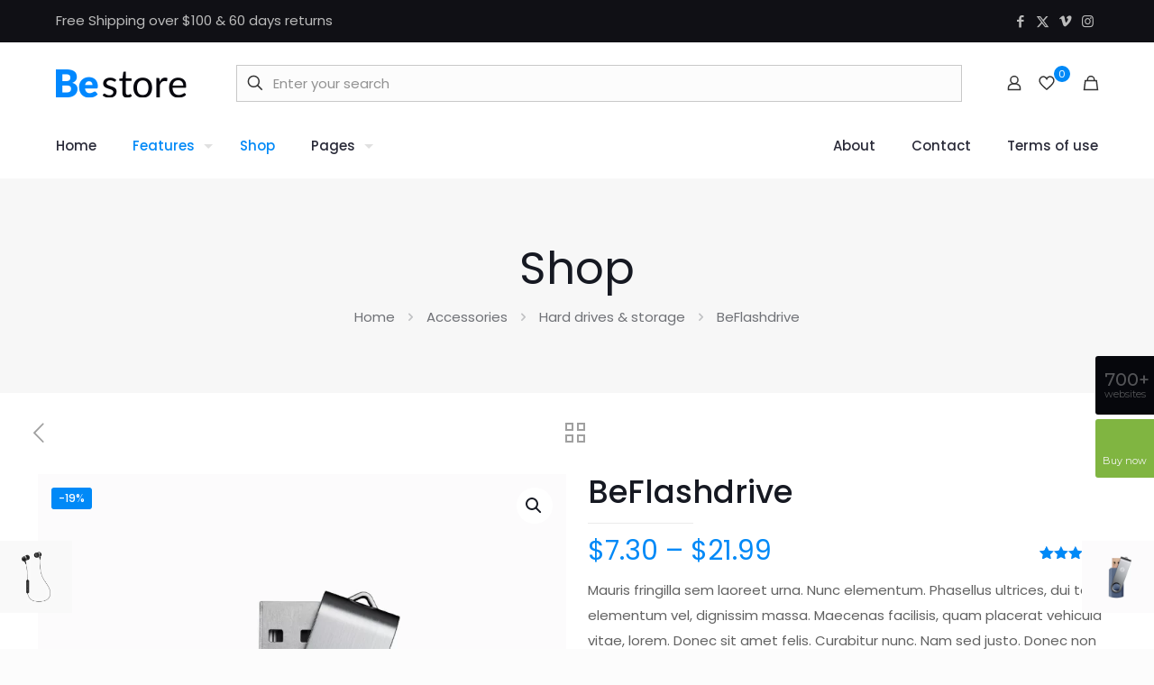

--- FILE ---
content_type: text/html; charset=UTF-8
request_url: https://themes.muffingroup.com/betheme-store_el/product/beflashdrive/?mfn-demo-product=wide%20tabs
body_size: 40468
content:
<!DOCTYPE html>
<html lang="en-US" class="no-js " >

<head><script>(function(w,i,g){w[g]=w[g]||[];if(typeof w[g].push=='function')w[g].push(i)})
(window,'GTM-KVHBN39','google_tags_first_party');</script><script>(function(w,d,s,l){w[l]=w[l]||[];(function(){w[l].push(arguments);})('set', 'developer_id.dYzg1YT', true);
		w[l].push({'gtm.start':new Date().getTime(),event:'gtm.js'});var f=d.getElementsByTagName(s)[0],
		j=d.createElement(s);j.async=true;j.src='/nc6z/';
		f.parentNode.insertBefore(j,f);
		})(window,document,'script','dataLayer');</script>

<meta charset="UTF-8" />
<title>BeFlashdrive &#8211; Betheme Store</title>
<meta name='robots' content='max-image-preview:large' />
<meta name="format-detection" content="telephone=no">
<meta name="viewport" content="width=device-width, initial-scale=1, maximum-scale=1" />
<link rel="shortcut icon" href="https://themes.muffingroup.com/betheme-store_el/wp-content/themes/betheme/images/favicon.ico" type="image/x-icon" />
<link rel='dns-prefetch' href='//fonts.googleapis.com' />
<link rel="alternate" type="application/rss+xml" title="Betheme Store &raquo; Feed" href="https://themes.muffingroup.com/betheme-store_el/feed/" />
<link rel="alternate" type="application/rss+xml" title="Betheme Store &raquo; Comments Feed" href="https://themes.muffingroup.com/betheme-store_el/comments/feed/" />
<link rel="alternate" type="application/rss+xml" title="Betheme Store &raquo; BeFlashdrive Comments Feed" href="https://themes.muffingroup.com/betheme-store_el/product/beflashdrive/feed/" />
<link rel="alternate" title="oEmbed (JSON)" type="application/json+oembed" href="https://themes.muffingroup.com/betheme-store_el/wp-json/oembed/1.0/embed?url=https%3A%2F%2Fthemes.muffingroup.com%2Fbetheme-store_el%2Fproduct%2Fbeflashdrive%2F" />
<link rel="alternate" title="oEmbed (XML)" type="text/xml+oembed" href="https://themes.muffingroup.com/betheme-store_el/wp-json/oembed/1.0/embed?url=https%3A%2F%2Fthemes.muffingroup.com%2Fbetheme-store_el%2Fproduct%2Fbeflashdrive%2F&#038;format=xml" />
<style id='wp-img-auto-sizes-contain-inline-css' type='text/css'>
img:is([sizes=auto i],[sizes^="auto," i]){contain-intrinsic-size:3000px 1500px}
/*# sourceURL=wp-img-auto-sizes-contain-inline-css */
</style>
<style id='wp-emoji-styles-inline-css' type='text/css'>

	img.wp-smiley, img.emoji {
		display: inline !important;
		border: none !important;
		box-shadow: none !important;
		height: 1em !important;
		width: 1em !important;
		margin: 0 0.07em !important;
		vertical-align: -0.1em !important;
		background: none !important;
		padding: 0 !important;
	}
/*# sourceURL=wp-emoji-styles-inline-css */
</style>
<style id='classic-theme-styles-inline-css' type='text/css'>
/*! This file is auto-generated */
.wp-block-button__link{color:#fff;background-color:#32373c;border-radius:9999px;box-shadow:none;text-decoration:none;padding:calc(.667em + 2px) calc(1.333em + 2px);font-size:1.125em}.wp-block-file__button{background:#32373c;color:#fff;text-decoration:none}
/*# sourceURL=/wp-includes/css/classic-themes.min.css */
</style>
<link rel='stylesheet' id='contact-form-7-css' href='https://themes.muffingroup.com/betheme-store_el/wp-content/plugins/contact-form-7/includes/css/styles.css' type='text/css' media='all' />
<link rel='stylesheet' id='photoswipe-css' href='https://themes.muffingroup.com/betheme-store_el/wp-content/plugins/woocommerce/assets/css/photoswipe/photoswipe.min.css' type='text/css' media='all' />
<link rel='stylesheet' id='photoswipe-default-skin-css' href='https://themes.muffingroup.com/betheme-store_el/wp-content/plugins/woocommerce/assets/css/photoswipe/default-skin/default-skin.min.css' type='text/css' media='all' />
<link rel='stylesheet' id='woocommerce-layout-css' href='https://themes.muffingroup.com/betheme-store_el/wp-content/plugins/woocommerce/assets/css/woocommerce-layout.css' type='text/css' media='all' />
<link rel='stylesheet' id='woocommerce-smallscreen-css' href='https://themes.muffingroup.com/betheme-store_el/wp-content/plugins/woocommerce/assets/css/woocommerce-smallscreen.css' type='text/css' media='only screen and (max-width: 768px)' />
<link rel='stylesheet' id='woocommerce-general-css' href='https://themes.muffingroup.com/betheme-store_el/wp-content/plugins/woocommerce/assets/css/woocommerce.css' type='text/css' media='all' />
<style id='woocommerce-inline-inline-css' type='text/css'>
.woocommerce form .form-row .required { visibility: visible; }
/*# sourceURL=woocommerce-inline-inline-css */
</style>
<link rel='stylesheet' id='wpml-legacy-horizontal-list-0-css' href='//themes.muffingroup.com/betheme-store_el/wp-content/plugins/sitepress-multilingual-cms/templates/language-switchers/legacy-list-horizontal/style.min.css' type='text/css' media='all' />
<style id='wpml-legacy-horizontal-list-0-inline-css' type='text/css'>
.wpml-ls-display{display:inline!important}
/*# sourceURL=wpml-legacy-horizontal-list-0-inline-css */
</style>
<link rel='stylesheet' id='mfn-be-css' href='https://themes.muffingroup.com/betheme-store_el/wp-content/themes/betheme/css/be.css' type='text/css' media='all' />
<link rel='stylesheet' id='mfn-animations-css' href='https://themes.muffingroup.com/betheme-store_el/wp-content/themes/betheme/assets/animations/animations.min.css' type='text/css' media='all' />
<link rel='stylesheet' id='mfn-font-awesome-css' href='https://themes.muffingroup.com/betheme-store_el/wp-content/themes/betheme/fonts/fontawesome/fontawesome.css' type='text/css' media='all' />
<link rel='stylesheet' id='mfn-jplayer-css' href='https://themes.muffingroup.com/betheme-store_el/wp-content/themes/betheme/assets/jplayer/css/jplayer.blue.monday.min.css' type='text/css' media='all' />
<link rel='stylesheet' id='mfn-responsive-css' href='https://themes.muffingroup.com/betheme-store_el/wp-content/themes/betheme/css/responsive.css' type='text/css' media='all' />
<link rel='stylesheet' id='mfn-fonts-css' href='https://fonts.googleapis.com/css?family=Poppins%3A1%2C300%2C400%2C400italic%2C500%2C600%2C700%2C700italic&#038;display=swap&#038;ver=6.9' type='text/css' media='all' />
<link rel='stylesheet' id='mfn-woo-css' href='https://themes.muffingroup.com/betheme-store_el/wp-content/themes/betheme/css/woocommerce.css' type='text/css' media='all' />
<link rel='stylesheet' id='elementor-icons-css' href='https://themes.muffingroup.com/betheme-store_el/wp-content/plugins/elementor/assets/lib/eicons/css/elementor-icons.min.css' type='text/css' media='all' />
<link rel='stylesheet' id='elementor-frontend-css' href='https://themes.muffingroup.com/betheme-store_el/wp-content/plugins/elementor/assets/css/frontend.min.css' type='text/css' media='all' />
<style id='elementor-frontend-inline-css' type='text/css'>
.elementor-kit-822{--e-global-color-primary:#6EC1E4;--e-global-color-secondary:#54595F;--e-global-color-text:#7A7A7A;--e-global-color-accent:#61CE70;--e-global-typography-primary-font-family:"Roboto";--e-global-typography-primary-font-weight:600;--e-global-typography-secondary-font-family:"Roboto Slab";--e-global-typography-secondary-font-weight:400;--e-global-typography-text-font-family:"Roboto";--e-global-typography-text-font-weight:400;--e-global-typography-accent-font-family:"Roboto";--e-global-typography-accent-font-weight:500;}.elementor-section.elementor-section-boxed > .elementor-container{max-width:1280px;}.e-con{--container-max-width:1280px;}.elementor-widget:not(:last-child){margin-block-end:20px;}.elementor-element{--widgets-spacing:20px 20px;--widgets-spacing-row:20px;--widgets-spacing-column:20px;}{}h1.entry-title{display:var(--page-title-display);}@media(max-width:1024px){.elementor-section.elementor-section-boxed > .elementor-container{max-width:1024px;}.e-con{--container-max-width:1024px;}}@media(max-width:767px){.elementor-section.elementor-section-boxed > .elementor-container{max-width:767px;}.e-con{--container-max-width:767px;}}
.elementor-632 .elementor-element.elementor-element-78adf09{padding:0px 0px 40px 0px;}.elementor-bc-flex-widget .elementor-632 .elementor-element.elementor-element-443a1a8.elementor-column .elementor-widget-wrap{align-items:center;}.elementor-632 .elementor-element.elementor-element-443a1a8.elementor-column.elementor-element[data-element_type="column"] > .elementor-widget-wrap.elementor-element-populated{align-content:center;align-items:center;}.elementor-632 .elementor-element.elementor-element-443a1a8 > .elementor-element-populated{padding:0px 25px 0px 25px;}.elementor-632 .elementor-element.elementor-element-7c4f781 > .elementor-element-populated{padding:0px 25px 0px 25px;}.elementor-632 .elementor-element.elementor-element-4c2bfaa{padding:40px 0px 40px 0px;}.elementor-632 .elementor-element.elementor-element-76b5cbd > .elementor-element-populated{padding:0px 25px 0px 25px;}.elementor-bc-flex-widget .elementor-632 .elementor-element.elementor-element-f07b3c2.elementor-column .elementor-widget-wrap{align-items:center;}.elementor-632 .elementor-element.elementor-element-f07b3c2.elementor-column.elementor-element[data-element_type="column"] > .elementor-widget-wrap.elementor-element-populated{align-content:center;align-items:center;}.elementor-632 .elementor-element.elementor-element-f07b3c2 > .elementor-element-populated{padding:0px 25px 0px 25px;}.elementor-632 .elementor-element.elementor-element-e69dcf3{padding:40px 0px 40px 0px;}.elementor-632 .elementor-element.elementor-element-83a5722 > .elementor-element-populated{padding:0px 25px 0px 25px;}.elementor-632 .elementor-element.elementor-element-5d7a0b1{padding:40px 0px 40px 0px;}.elementor-632 .elementor-element.elementor-element-9c930e9 > .elementor-element-populated{padding:0px 25px 0px 25px;}.elementor-bc-flex-widget .elementor-632 .elementor-element.elementor-element-7b3b11b.elementor-column .elementor-widget-wrap{align-items:center;}.elementor-632 .elementor-element.elementor-element-7b3b11b.elementor-column.elementor-element[data-element_type="column"] > .elementor-widget-wrap.elementor-element-populated{align-content:center;align-items:center;}.elementor-632 .elementor-element.elementor-element-7b3b11b > .elementor-element-populated{padding:0px 25px 0px 25px;}.elementor-632 .elementor-element.elementor-element-ca90745{padding:40px 0px 40px 0px;}.elementor-bc-flex-widget .elementor-632 .elementor-element.elementor-element-bdf3fba.elementor-column .elementor-widget-wrap{align-items:center;}.elementor-632 .elementor-element.elementor-element-bdf3fba.elementor-column.elementor-element[data-element_type="column"] > .elementor-widget-wrap.elementor-element-populated{align-content:center;align-items:center;}.elementor-632 .elementor-element.elementor-element-bdf3fba > .elementor-element-populated{padding:0px 25px 0px 25px;}.elementor-632 .elementor-element.elementor-element-ed53ad1 > .elementor-element-populated{padding:0px 25px 0px 25px;}.elementor-632 .elementor-element.elementor-element-281cb38{padding:40px 0px 60px 0px;}.elementor-632 .elementor-element.elementor-element-936e2cc > .elementor-element-populated{padding:0px 25px 0px 25px;}.elementor-632 .elementor-element.elementor-element-6ff4fb3{padding:0px 0px 60px 0px;}.elementor-632 .elementor-element.elementor-element-8feb66a > .elementor-element-populated{padding:0px 25px 0px 25px;}.elementor-632 .elementor-element.elementor-element-376145c.elementor-position-right .elementor-image-box-img{margin-left:0px;}.elementor-632 .elementor-element.elementor-element-376145c.elementor-position-left .elementor-image-box-img{margin-right:0px;}.elementor-632 .elementor-element.elementor-element-376145c.elementor-position-top .elementor-image-box-img{margin-bottom:0px;}.elementor-632 .elementor-element.elementor-element-376145c .elementor-image-box-wrapper .elementor-image-box-img{width:20%;}.elementor-632 .elementor-element.elementor-element-376145c .elementor-image-box-img img{transition-duration:0.3s;}.elementor-632 .elementor-element.elementor-element-8387b93 > .elementor-element-populated{padding:0px 25px 0px 25px;}.elementor-632 .elementor-element.elementor-element-e1adc7c.elementor-position-right .elementor-image-box-img{margin-left:0px;}.elementor-632 .elementor-element.elementor-element-e1adc7c.elementor-position-left .elementor-image-box-img{margin-right:0px;}.elementor-632 .elementor-element.elementor-element-e1adc7c.elementor-position-top .elementor-image-box-img{margin-bottom:0px;}.elementor-632 .elementor-element.elementor-element-e1adc7c .elementor-image-box-wrapper .elementor-image-box-img{width:20%;}.elementor-632 .elementor-element.elementor-element-e1adc7c .elementor-image-box-img img{transition-duration:0.3s;}.elementor-632 .elementor-element.elementor-element-a6e3d90{padding:0px 0px 60px 0px;}.elementor-632 .elementor-element.elementor-element-d58ae45 > .elementor-element-populated{padding:0px 25px 0px 25px;}.elementor-632 .elementor-element.elementor-element-c2d5a71.elementor-position-right .elementor-image-box-img{margin-left:0px;}.elementor-632 .elementor-element.elementor-element-c2d5a71.elementor-position-left .elementor-image-box-img{margin-right:0px;}.elementor-632 .elementor-element.elementor-element-c2d5a71.elementor-position-top .elementor-image-box-img{margin-bottom:0px;}.elementor-632 .elementor-element.elementor-element-c2d5a71 .elementor-image-box-wrapper .elementor-image-box-img{width:20%;}.elementor-632 .elementor-element.elementor-element-c2d5a71 .elementor-image-box-img img{transition-duration:0.3s;}.elementor-632 .elementor-element.elementor-element-c2604cb > .elementor-element-populated{padding:0px 25px 0px 25px;}.elementor-632 .elementor-element.elementor-element-77669e7.elementor-position-right .elementor-image-box-img{margin-left:0px;}.elementor-632 .elementor-element.elementor-element-77669e7.elementor-position-left .elementor-image-box-img{margin-right:0px;}.elementor-632 .elementor-element.elementor-element-77669e7.elementor-position-top .elementor-image-box-img{margin-bottom:0px;}.elementor-632 .elementor-element.elementor-element-77669e7 .elementor-image-box-wrapper .elementor-image-box-img{width:20%;}.elementor-632 .elementor-element.elementor-element-77669e7 .elementor-image-box-img img{transition-duration:0.3s;}.elementor-632 .elementor-element.elementor-element-f185400{padding:40px 0px 0px 0px;}.elementor-632 .elementor-element.elementor-element-f11e827 > .elementor-element-populated{padding:0px 25px 0px 25px;}@media(min-width:768px){.elementor-632 .elementor-element.elementor-element-443a1a8{width:40%;}.elementor-632 .elementor-element.elementor-element-7c4f781{width:60%;}.elementor-632 .elementor-element.elementor-element-76b5cbd{width:60%;}.elementor-632 .elementor-element.elementor-element-f07b3c2{width:40%;}}@media(max-width:767px){.elementor-632 .elementor-element.elementor-element-78adf09{padding:0px 0px 0px 0px;}.elementor-632 .elementor-element.elementor-element-443a1a8 > .elementor-element-populated{padding:0px 25px 40px 25px;}.elementor-632 .elementor-element.elementor-element-9be2644{text-align:center;}.elementor-632 .elementor-element.elementor-element-76b5cbd > .elementor-element-populated{padding:0px 25px 40px 25px;}.elementor-632 .elementor-element.elementor-element-758a7d4{text-align:center;}.elementor-632 .elementor-element.elementor-element-2ad04fe{text-align:center;}.elementor-632 .elementor-element.elementor-element-9c930e9 > .elementor-element-populated{padding:0px 25px 40px 25px;}.elementor-632 .elementor-element.elementor-element-ecfce70{text-align:center;}.elementor-632 .elementor-element.elementor-element-0a99e9a{text-align:center;}.elementor-632 .elementor-element.elementor-element-ed53ad1 > .elementor-element-populated{padding:0px 25px 40px 25px;}.elementor-632 .elementor-element.elementor-element-281cb38{padding:0px 0px 40px 0px;}.elementor-632 .elementor-element.elementor-element-ae47f84{text-align:center;}.elementor-632 .elementor-element.elementor-element-6ff4fb3{padding:0px 0px 0px 0px;}.elementor-632 .elementor-element.elementor-element-8feb66a > .elementor-element-populated{padding:0px 25px 40px 25px;}.elementor-632 .elementor-element.elementor-element-376145c .elementor-image-box-img{margin-bottom:0px;}.elementor-632 .elementor-element.elementor-element-8387b93 > .elementor-element-populated{padding:0px 25px 40px 25px;}.elementor-632 .elementor-element.elementor-element-e1adc7c .elementor-image-box-img{margin-bottom:0px;}.elementor-632 .elementor-element.elementor-element-a6e3d90{padding:0px 0px 0px 0px;}.elementor-632 .elementor-element.elementor-element-d58ae45 > .elementor-element-populated{padding:0px 25px 40px 25px;}.elementor-632 .elementor-element.elementor-element-c2d5a71 .elementor-image-box-img{margin-bottom:0px;}.elementor-632 .elementor-element.elementor-element-c2604cb > .elementor-element-populated{padding:0px 25px 40px 25px;}.elementor-632 .elementor-element.elementor-element-77669e7 .elementor-image-box-img{margin-bottom:0px;}.elementor-632 .elementor-element.elementor-element-4c71183{text-align:center;}}
/*# sourceURL=elementor-frontend-inline-css */
</style>
<link rel='stylesheet' id='font-awesome-5-all-css' href='https://themes.muffingroup.com/betheme-store_el/wp-content/plugins/elementor/assets/lib/font-awesome/css/all.min.css' type='text/css' media='all' />
<link rel='stylesheet' id='font-awesome-4-shim-css' href='https://themes.muffingroup.com/betheme-store_el/wp-content/plugins/elementor/assets/lib/font-awesome/css/v4-shims.min.css' type='text/css' media='all' />
<link rel='stylesheet' id='widget-text-editor-css' href='https://themes.muffingroup.com/betheme-store_el/wp-content/plugins/elementor/assets/css/widget-text-editor.min.css' type='text/css' media='all' />
<link rel='stylesheet' id='widget-image-css' href='https://themes.muffingroup.com/betheme-store_el/wp-content/plugins/elementor/assets/css/widget-image.min.css' type='text/css' media='all' />
<link rel='stylesheet' id='widget-image-box-css' href='https://themes.muffingroup.com/betheme-store_el/wp-content/plugins/elementor/assets/css/widget-image-box.min.css' type='text/css' media='all' />
<style id='mfn-dynamic-inline-css' type='text/css'>
html{background-color:#FCFCFC}#Wrapper,#Content,.mfn-popup .mfn-popup-content,.mfn-off-canvas-sidebar .mfn-off-canvas-content-wrapper,.mfn-cart-holder,.mfn-header-login,#Top_bar .search_wrapper,#Top_bar .top_bar_right .mfn-live-search-box,.column_livesearch .mfn-live-search-wrapper,.column_livesearch .mfn-live-search-box{background-color:#ffffff}.layout-boxed.mfn-bebuilder-header.mfn-ui #Wrapper .mfn-only-sample-content{background-color:#ffffff}body:not(.template-slider) #Header{min-height:0px}body.header-below:not(.template-slider) #Header{padding-top:0px}#Subheader{padding:70px 0}#Footer .widgets_wrapper{padding:70px 0}.elementor-page.elementor-default #Content .the_content .section_wrapper{max-width:100%}.elementor-page.elementor-default #Content .section.the_content{width:100%}.elementor-page.elementor-default #Content .section_wrapper .the_content_wrapper{margin-left:0;margin-right:0;width:100%}body,span.date_label,.timeline_items li h3 span,input[type="date"],input[type="text"],input[type="password"],input[type="tel"],input[type="email"],input[type="url"],textarea,select,.offer_li .title h3,.mfn-menu-item-megamenu{font-family:"Poppins",-apple-system,BlinkMacSystemFont,"Segoe UI",Roboto,Oxygen-Sans,Ubuntu,Cantarell,"Helvetica Neue",sans-serif}.lead,.big{font-family:"Poppins",-apple-system,BlinkMacSystemFont,"Segoe UI",Roboto,Oxygen-Sans,Ubuntu,Cantarell,"Helvetica Neue",sans-serif}#menu > ul > li > a,#overlay-menu ul li a{font-family:"Poppins",-apple-system,BlinkMacSystemFont,"Segoe UI",Roboto,Oxygen-Sans,Ubuntu,Cantarell,"Helvetica Neue",sans-serif}#Subheader .title{font-family:"Poppins",-apple-system,BlinkMacSystemFont,"Segoe UI",Roboto,Oxygen-Sans,Ubuntu,Cantarell,"Helvetica Neue",sans-serif}h1,h2,h3,h4,.text-logo #logo{font-family:"Poppins",-apple-system,BlinkMacSystemFont,"Segoe UI",Roboto,Oxygen-Sans,Ubuntu,Cantarell,"Helvetica Neue",sans-serif}h5,h6{font-family:"Poppins",-apple-system,BlinkMacSystemFont,"Segoe UI",Roboto,Oxygen-Sans,Ubuntu,Cantarell,"Helvetica Neue",sans-serif}blockquote{font-family:"Poppins",-apple-system,BlinkMacSystemFont,"Segoe UI",Roboto,Oxygen-Sans,Ubuntu,Cantarell,"Helvetica Neue",sans-serif}.chart_box .chart .num,.counter .desc_wrapper .number-wrapper,.how_it_works .image .number,.pricing-box .plan-header .price,.quick_fact .number-wrapper,.woocommerce .product div.entry-summary .price{font-family:"Poppins",-apple-system,BlinkMacSystemFont,"Segoe UI",Roboto,Oxygen-Sans,Ubuntu,Cantarell,"Helvetica Neue",sans-serif}body,.mfn-menu-item-megamenu{font-size:15px;line-height:28px;font-weight:400;letter-spacing:0px}.lead,.big{font-size:17px;line-height:30px;font-weight:400;letter-spacing:0px}#menu > ul > li > a,#overlay-menu ul li a{font-size:15px;font-weight:500;letter-spacing:0px}#overlay-menu ul li a{line-height:22.5px}#Subheader .title{font-size:50px;line-height:60px;font-weight:400;letter-spacing:0px}h1,.text-logo #logo{font-size:50px;line-height:60px;font-weight:500;letter-spacing:0px}h2{font-size:40px;line-height:50px;font-weight:500;letter-spacing:0px}h3,.woocommerce ul.products li.product h3,.woocommerce #customer_login h2{font-size:30px;line-height:40px;font-weight:400;letter-spacing:0px}h4,.woocommerce .woocommerce-order-details__title,.woocommerce .wc-bacs-bank-details-heading,.woocommerce .woocommerce-customer-details h2{font-size:20px;line-height:30px;font-weight:600;letter-spacing:0px}h5{font-size:18px;line-height:30px;font-weight:400;letter-spacing:0px}h6{font-size:15px;line-height:26px;font-weight:700;letter-spacing:0px}#Intro .intro-title{font-size:70px;line-height:70px;font-weight:400;letter-spacing:0px}@media only screen and (min-width:768px) and (max-width:959px){body,.mfn-menu-item-megamenu{font-size:13px;line-height:24px;font-weight:400;letter-spacing:0px}.lead,.big{font-size:14px;line-height:26px;font-weight:400;letter-spacing:0px}#menu > ul > li > a,#overlay-menu ul li a{font-size:13px;font-weight:500;letter-spacing:0px}#overlay-menu ul li a{line-height:19.5px}#Subheader .title{font-size:43px;line-height:51px;font-weight:400;letter-spacing:0px}h1,.text-logo #logo{font-size:43px;line-height:51px;font-weight:500;letter-spacing:0px}h2{font-size:34px;line-height:43px;font-weight:500;letter-spacing:0px}h3,.woocommerce ul.products li.product h3,.woocommerce #customer_login h2{font-size:26px;line-height:34px;font-weight:400;letter-spacing:0px}h4,.woocommerce .woocommerce-order-details__title,.woocommerce .wc-bacs-bank-details-heading,.woocommerce .woocommerce-customer-details h2{font-size:17px;line-height:26px;font-weight:600;letter-spacing:0px}h5{font-size:15px;line-height:26px;font-weight:400;letter-spacing:0px}h6{font-size:13px;line-height:22px;font-weight:700;letter-spacing:0px}#Intro .intro-title{font-size:60px;line-height:60px;font-weight:400;letter-spacing:0px}blockquote{font-size:15px}.chart_box .chart .num{font-size:45px;line-height:45px}.counter .desc_wrapper .number-wrapper{font-size:45px;line-height:45px}.counter .desc_wrapper .title{font-size:14px;line-height:18px}.faq .question .title{font-size:14px}.fancy_heading .title{font-size:38px;line-height:38px}.offer .offer_li .desc_wrapper .title h3{font-size:32px;line-height:32px}.offer_thumb_ul li.offer_thumb_li .desc_wrapper .title h3{font-size:32px;line-height:32px}.pricing-box .plan-header h2{font-size:27px;line-height:27px}.pricing-box .plan-header .price > span{font-size:40px;line-height:40px}.pricing-box .plan-header .price sup.currency{font-size:18px;line-height:18px}.pricing-box .plan-header .price sup.period{font-size:14px;line-height:14px}.quick_fact .number-wrapper{font-size:80px;line-height:80px}.trailer_box .desc h2{font-size:27px;line-height:27px}.widget > h3{font-size:17px;line-height:20px}}@media only screen and (min-width:480px) and (max-width:767px){body,.mfn-menu-item-megamenu{font-size:13px;line-height:21px;font-weight:400;letter-spacing:0px}.lead,.big{font-size:13px;line-height:23px;font-weight:400;letter-spacing:0px}#menu > ul > li > a,#overlay-menu ul li a{font-size:13px;font-weight:500;letter-spacing:0px}#overlay-menu ul li a{line-height:19.5px}#Subheader .title{font-size:38px;line-height:45px;font-weight:400;letter-spacing:0px}h1,.text-logo #logo{font-size:38px;line-height:45px;font-weight:500;letter-spacing:0px}h2{font-size:30px;line-height:38px;font-weight:500;letter-spacing:0px}h3,.woocommerce ul.products li.product h3,.woocommerce #customer_login h2{font-size:23px;line-height:30px;font-weight:400;letter-spacing:0px}h4,.woocommerce .woocommerce-order-details__title,.woocommerce .wc-bacs-bank-details-heading,.woocommerce .woocommerce-customer-details h2{font-size:15px;line-height:23px;font-weight:600;letter-spacing:0px}h5{font-size:14px;line-height:23px;font-weight:400;letter-spacing:0px}h6{font-size:13px;line-height:20px;font-weight:700;letter-spacing:0px}#Intro .intro-title{font-size:53px;line-height:53px;font-weight:400;letter-spacing:0px}blockquote{font-size:14px}.chart_box .chart .num{font-size:40px;line-height:40px}.counter .desc_wrapper .number-wrapper{font-size:40px;line-height:40px}.counter .desc_wrapper .title{font-size:13px;line-height:16px}.faq .question .title{font-size:13px}.fancy_heading .title{font-size:34px;line-height:34px}.offer .offer_li .desc_wrapper .title h3{font-size:28px;line-height:28px}.offer_thumb_ul li.offer_thumb_li .desc_wrapper .title h3{font-size:28px;line-height:28px}.pricing-box .plan-header h2{font-size:24px;line-height:24px}.pricing-box .plan-header .price > span{font-size:34px;line-height:34px}.pricing-box .plan-header .price sup.currency{font-size:16px;line-height:16px}.pricing-box .plan-header .price sup.period{font-size:13px;line-height:13px}.quick_fact .number-wrapper{font-size:70px;line-height:70px}.trailer_box .desc h2{font-size:24px;line-height:24px}.widget > h3{font-size:16px;line-height:19px}}@media only screen and (max-width:479px){body,.mfn-menu-item-megamenu{font-size:13px;line-height:19px;font-weight:400;letter-spacing:0px}.lead,.big{font-size:13px;line-height:19px;font-weight:400;letter-spacing:0px}#menu > ul > li > a,#overlay-menu ul li a{font-size:13px;font-weight:500;letter-spacing:0px}#overlay-menu ul li a{line-height:19.5px}#Subheader .title{font-size:30px;line-height:36px;font-weight:400;letter-spacing:0px}h1,.text-logo #logo{font-size:30px;line-height:36px;font-weight:500;letter-spacing:0px}h2{font-size:24px;line-height:30px;font-weight:500;letter-spacing:0px}h3,.woocommerce ul.products li.product h3,.woocommerce #customer_login h2{font-size:18px;line-height:24px;font-weight:400;letter-spacing:0px}h4,.woocommerce .woocommerce-order-details__title,.woocommerce .wc-bacs-bank-details-heading,.woocommerce .woocommerce-customer-details h2{font-size:13px;line-height:19px;font-weight:600;letter-spacing:0px}h5{font-size:13px;line-height:19px;font-weight:400;letter-spacing:0px}h6{font-size:13px;line-height:19px;font-weight:700;letter-spacing:0px}#Intro .intro-title{font-size:42px;line-height:42px;font-weight:400;letter-spacing:0px}blockquote{font-size:13px}.chart_box .chart .num{font-size:35px;line-height:35px}.counter .desc_wrapper .number-wrapper{font-size:35px;line-height:35px}.counter .desc_wrapper .title{font-size:13px;line-height:26px}.faq .question .title{font-size:13px}.fancy_heading .title{font-size:30px;line-height:30px}.offer .offer_li .desc_wrapper .title h3{font-size:26px;line-height:26px}.offer_thumb_ul li.offer_thumb_li .desc_wrapper .title h3{font-size:26px;line-height:26px}.pricing-box .plan-header h2{font-size:21px;line-height:21px}.pricing-box .plan-header .price > span{font-size:32px;line-height:32px}.pricing-box .plan-header .price sup.currency{font-size:14px;line-height:14px}.pricing-box .plan-header .price sup.period{font-size:13px;line-height:13px}.quick_fact .number-wrapper{font-size:60px;line-height:60px}.trailer_box .desc h2{font-size:21px;line-height:21px}.widget > h3{font-size:15px;line-height:18px}}.with_aside .sidebar.columns{width:20%}.with_aside .sections_group{width:80%}.aside_both .sidebar.columns{width:15%}.aside_both .sidebar.sidebar-1{margin-left:-85%}.aside_both .sections_group{width:70%;margin-left:15%}@media only screen and (min-width:1240px){#Wrapper,.with_aside .content_wrapper{max-width:1240px}body.layout-boxed.mfn-header-scrolled .mfn-header-tmpl.mfn-sticky-layout-width{max-width:1240px;left:0;right:0;margin-left:auto;margin-right:auto}body.layout-boxed:not(.mfn-header-scrolled) .mfn-header-tmpl.mfn-header-layout-width,body.layout-boxed .mfn-header-tmpl.mfn-header-layout-width:not(.mfn-hasSticky){max-width:1240px;left:0;right:0;margin-left:auto;margin-right:auto}body.layout-boxed.mfn-bebuilder-header.mfn-ui .mfn-only-sample-content{max-width:1240px;margin-left:auto;margin-right:auto}.section_wrapper,.container{max-width:1220px}.layout-boxed.header-boxed #Top_bar.is-sticky{max-width:1240px}}@media only screen and (max-width:767px){#Wrapper{max-width:calc(100% - 67px)}.content_wrapper .section_wrapper,.container,.four.columns .widget-area{max-width:550px !important;padding-left:33px;padding-right:33px}}body{--mfn-button-font-family:inherit;--mfn-button-font-size:15px;--mfn-button-font-weight:400;--mfn-button-font-style:inherit;--mfn-button-letter-spacing:0px;--mfn-button-padding:16px 20px 16px 20px;--mfn-button-border-width:0px;--mfn-button-border-radius:5px;--mfn-button-gap:10px;--mfn-button-transition:0.2s;--mfn-button-color:#747474;--mfn-button-color-hover:#747474;--mfn-button-bg:#f7f7f7;--mfn-button-bg-hover:#eaeaea;--mfn-button-border-color:transparent;--mfn-button-border-color-hover:transparent;--mfn-button-icon-color:#747474;--mfn-button-icon-color-hover:#747474;--mfn-button-box-shadow:unset;--mfn-button-theme-color:#ffffff;--mfn-button-theme-color-hover:#ffffff;--mfn-button-theme-bg:#0089F7;--mfn-button-theme-bg-hover:#007cea;--mfn-button-theme-border-color:transparent;--mfn-button-theme-border-color-hover:transparent;--mfn-button-theme-icon-color:#ffffff;--mfn-button-theme-icon-color-hover:#ffffff;--mfn-button-theme-box-shadow:unset;--mfn-button-shop-color:#ffffff;--mfn-button-shop-color-hover:#ffffff;--mfn-button-shop-bg:#0089F7;--mfn-button-shop-bg-hover:#007cea;--mfn-button-shop-border-color:transparent;--mfn-button-shop-border-color-hover:transparent;--mfn-button-shop-icon-color:#626262;--mfn-button-shop-icon-color-hover:#626262;--mfn-button-shop-box-shadow:unset;--mfn-button-action-color:#ffffff;--mfn-button-action-color-hover:#ffffff;--mfn-button-action-bg:#0089f7;--mfn-button-action-bg-hover:#007cea;--mfn-button-action-border-color:transparent;--mfn-button-action-border-color-hover:transparent;--mfn-button-action-icon-color:#ffffff;--mfn-button-action-icon-color-hover:#ffffff;--mfn-button-action-box-shadow:unset}@media only screen and (max-width:959px){body{}}@media only screen and (max-width:768px){body{}}.mfn-cookies{--mfn-gdpr2-container-text-color:#626262;--mfn-gdpr2-container-strong-color:#07070a;--mfn-gdpr2-container-bg:#ffffff;--mfn-gdpr2-container-overlay:rgba(25,37,48,0.6);--mfn-gdpr2-details-box-bg:#fbfbfb;--mfn-gdpr2-details-switch-bg:#00032a;--mfn-gdpr2-details-switch-bg-active:#5acb65;--mfn-gdpr2-tabs-text-color:#07070a;--mfn-gdpr2-tabs-text-color-active:#0089f7;--mfn-gdpr2-tabs-border:rgba(8,8,14,0.1);--mfn-gdpr2-buttons-box-bg:#fbfbfb}#Top_bar #logo,.header-fixed #Top_bar #logo,.header-plain #Top_bar #logo,.header-transparent #Top_bar #logo{height:60px;line-height:60px;padding:15px 0}.logo-overflow #Top_bar:not(.is-sticky) .logo{height:90px}#Top_bar .menu > li > a{padding:15px 0}.menu-highlight:not(.header-creative) #Top_bar .menu > li > a{margin:20px 0}.header-plain:not(.menu-highlight) #Top_bar .menu > li > a span:not(.description){line-height:90px}.header-fixed #Top_bar .menu > li > a{padding:30px 0}@media only screen and (max-width:767px){.mobile-header-mini #Top_bar #logo{height:50px!important;line-height:50px!important;margin:5px 0}}#Top_bar #logo img.svg{width:100px}.image_frame,.wp-caption{border-width:0px}.alert{border-radius:0px}#Top_bar .top_bar_right .top-bar-right-input input{width:200px}.mfn-live-search-box .mfn-live-search-list{max-height:300px}#Side_slide{right:-250px;width:250px}#Side_slide.left{left:-250px}.blog-teaser li .desc-wrapper .desc{background-position-y:-1px}.mfn-free-delivery-info{--mfn-free-delivery-bar:#0089F7;--mfn-free-delivery-bg:rgba(0,0,0,0.1);--mfn-free-delivery-achieved:#0089F7}#back_to_top i{color:#65666C}@media only screen and ( max-width:767px ){#Subheader{padding:20px}}@media only screen and (min-width:1240px){body:not(.header-simple) #Top_bar #menu{display:block!important}.tr-menu #Top_bar #menu{background:none!important}#Top_bar .menu > li > ul.mfn-megamenu > li{float:left}#Top_bar .menu > li > ul.mfn-megamenu > li.mfn-megamenu-cols-1{width:100%}#Top_bar .menu > li > ul.mfn-megamenu > li.mfn-megamenu-cols-2{width:50%}#Top_bar .menu > li > ul.mfn-megamenu > li.mfn-megamenu-cols-3{width:33.33%}#Top_bar .menu > li > ul.mfn-megamenu > li.mfn-megamenu-cols-4{width:25%}#Top_bar .menu > li > ul.mfn-megamenu > li.mfn-megamenu-cols-5{width:20%}#Top_bar .menu > li > ul.mfn-megamenu > li.mfn-megamenu-cols-6{width:16.66%}#Top_bar .menu > li > ul.mfn-megamenu > li > ul{display:block!important;position:inherit;left:auto;top:auto;border-width:0 1px 0 0}#Top_bar .menu > li > ul.mfn-megamenu > li:last-child > ul{border:0}#Top_bar .menu > li > ul.mfn-megamenu > li > ul li{width:auto}#Top_bar .menu > li > ul.mfn-megamenu a.mfn-megamenu-title{text-transform:uppercase;font-weight:400;background:none}#Top_bar .menu > li > ul.mfn-megamenu a .menu-arrow{display:none}.menuo-right #Top_bar .menu > li > ul.mfn-megamenu{left:0;width:98%!important;margin:0 1%;padding:20px 0}.menuo-right #Top_bar .menu > li > ul.mfn-megamenu-bg{box-sizing:border-box}#Top_bar .menu > li > ul.mfn-megamenu-bg{padding:20px 166px 20px 20px;background-repeat:no-repeat;background-position:right bottom}.rtl #Top_bar .menu > li > ul.mfn-megamenu-bg{padding-left:166px;padding-right:20px;background-position:left bottom}#Top_bar .menu > li > ul.mfn-megamenu-bg > li{background:none}#Top_bar .menu > li > ul.mfn-megamenu-bg > li a{border:none}#Top_bar .menu > li > ul.mfn-megamenu-bg > li > ul{background:none!important;-webkit-box-shadow:0 0 0 0;-moz-box-shadow:0 0 0 0;box-shadow:0 0 0 0}.mm-vertical #Top_bar .container{position:relative}.mm-vertical #Top_bar .top_bar_left{position:static}.mm-vertical #Top_bar .menu > li ul{box-shadow:0 0 0 0 transparent!important;background-image:none}.mm-vertical #Top_bar .menu > li > ul.mfn-megamenu{padding:20px 0}.mm-vertical.header-plain #Top_bar .menu > li > ul.mfn-megamenu{width:100%!important;margin:0}.mm-vertical #Top_bar .menu > li > ul.mfn-megamenu > li{display:table-cell;float:none!important;width:10%;padding:0 15px;border-right:1px solid rgba(0,0,0,0.05)}.mm-vertical #Top_bar .menu > li > ul.mfn-megamenu > li:last-child{border-right-width:0}.mm-vertical #Top_bar .menu > li > ul.mfn-megamenu > li.hide-border{border-right-width:0}.mm-vertical #Top_bar .menu > li > ul.mfn-megamenu > li a{border-bottom-width:0;padding:9px 15px;line-height:120%}.mm-vertical #Top_bar .menu > li > ul.mfn-megamenu a.mfn-megamenu-title{font-weight:700}.rtl .mm-vertical #Top_bar .menu > li > ul.mfn-megamenu > li:first-child{border-right-width:0}.rtl .mm-vertical #Top_bar .menu > li > ul.mfn-megamenu > li:last-child{border-right-width:1px}body.header-shop #Top_bar #menu{display:flex!important;background-color:transparent}.header-shop #Top_bar.is-sticky .top_bar_row_second{display:none}.header-plain:not(.menuo-right) #Header .top_bar_left{width:auto!important}.header-stack.header-center #Top_bar #menu{display:inline-block!important}.header-simple #Top_bar #menu{display:none;height:auto;width:300px;bottom:auto;top:100%;right:1px;position:absolute;margin:0}.header-simple #Header a.responsive-menu-toggle{display:block;right:10px}.header-simple #Top_bar #menu > ul{width:100%;float:left}.header-simple #Top_bar #menu ul li{width:100%;padding-bottom:0;border-right:0;position:relative}.header-simple #Top_bar #menu ul li a{padding:0 20px;margin:0;display:block;height:auto;line-height:normal;border:none}.header-simple #Top_bar #menu ul li a:not(.menu-toggle):after{display:none}.header-simple #Top_bar #menu ul li a span{border:none;line-height:44px;display:inline;padding:0}.header-simple #Top_bar #menu ul li.submenu .menu-toggle{display:block;position:absolute;right:0;top:0;width:44px;height:44px;line-height:44px;font-size:30px;font-weight:300;text-align:center;cursor:pointer;color:#444;opacity:0.33;transform:unset}.header-simple #Top_bar #menu ul li.submenu .menu-toggle:after{content:"+";position:static}.header-simple #Top_bar #menu ul li.hover > .menu-toggle:after{content:"-"}.header-simple #Top_bar #menu ul li.hover a{border-bottom:0}.header-simple #Top_bar #menu ul.mfn-megamenu li .menu-toggle{display:none}.header-simple #Top_bar #menu ul li ul{position:relative!important;left:0!important;top:0;padding:0;margin:0!important;width:auto!important;background-image:none}.header-simple #Top_bar #menu ul li ul li{width:100%!important;display:block;padding:0}.header-simple #Top_bar #menu ul li ul li a{padding:0 20px 0 30px}.header-simple #Top_bar #menu ul li ul li a .menu-arrow{display:none}.header-simple #Top_bar #menu ul li ul li a span{padding:0}.header-simple #Top_bar #menu ul li ul li a span:after{display:none!important}.header-simple #Top_bar .menu > li > ul.mfn-megamenu a.mfn-megamenu-title{text-transform:uppercase;font-weight:400}.header-simple #Top_bar .menu > li > ul.mfn-megamenu > li > ul{display:block!important;position:inherit;left:auto;top:auto}.header-simple #Top_bar #menu ul li ul li ul{border-left:0!important;padding:0;top:0}.header-simple #Top_bar #menu ul li ul li ul li a{padding:0 20px 0 40px}.rtl.header-simple #Top_bar #menu{left:1px;right:auto}.rtl.header-simple #Top_bar a.responsive-menu-toggle{left:10px;right:auto}.rtl.header-simple #Top_bar #menu ul li.submenu .menu-toggle{left:0;right:auto}.rtl.header-simple #Top_bar #menu ul li ul{left:auto!important;right:0!important}.rtl.header-simple #Top_bar #menu ul li ul li a{padding:0 30px 0 20px}.rtl.header-simple #Top_bar #menu ul li ul li ul li a{padding:0 40px 0 20px}.menu-highlight #Top_bar .menu > li{margin:0 2px}.menu-highlight:not(.header-creative) #Top_bar .menu > li > a{padding:0;-webkit-border-radius:5px;border-radius:5px}.menu-highlight #Top_bar .menu > li > a:after{display:none}.menu-highlight #Top_bar .menu > li > a span:not(.description){line-height:50px}.menu-highlight #Top_bar .menu > li > a span.description{display:none}.menu-highlight.header-stack #Top_bar .menu > li > a{margin:10px 0!important}.menu-highlight.header-stack #Top_bar .menu > li > a span:not(.description){line-height:40px}.menu-highlight.header-simple #Top_bar #menu ul li,.menu-highlight.header-creative #Top_bar #menu ul li{margin:0}.menu-highlight.header-simple #Top_bar #menu ul li > a,.menu-highlight.header-creative #Top_bar #menu ul li > a{-webkit-border-radius:0;border-radius:0}.menu-highlight:not(.header-fixed):not(.header-simple) #Top_bar.is-sticky .menu > li > a{margin:10px 0!important;padding:5px 0!important}.menu-highlight:not(.header-fixed):not(.header-simple) #Top_bar.is-sticky .menu > li > a span{line-height:30px!important}.header-modern.menu-highlight.menuo-right .menu_wrapper{margin-right:20px}.menu-line-below #Top_bar .menu > li > a:not(.menu-toggle):after{top:auto;bottom:-4px}.menu-line-below #Top_bar.is-sticky .menu > li > a:not(.menu-toggle):after{top:auto;bottom:-4px}.menu-line-below-80 #Top_bar:not(.is-sticky) .menu > li > a:not(.menu-toggle):after{height:4px;left:10%;top:50%;margin-top:20px;width:80%}.menu-line-below-80-1 #Top_bar:not(.is-sticky) .menu > li > a:not(.menu-toggle):after{height:1px;left:10%;top:50%;margin-top:20px;width:80%}.menu-link-color #Top_bar .menu > li > a:not(.menu-toggle):after{display:none!important}.menu-arrow-top #Top_bar .menu > li > a:after{background:none repeat scroll 0 0 rgba(0,0,0,0)!important;border-color:#ccc transparent transparent;border-style:solid;border-width:7px 7px 0;display:block;height:0;left:50%;margin-left:-7px;top:0!important;width:0}.menu-arrow-top #Top_bar.is-sticky .menu > li > a:after{top:0!important}.menu-arrow-bottom #Top_bar .menu > li > a:after{background:none!important;border-color:transparent transparent #ccc;border-style:solid;border-width:0 7px 7px;display:block;height:0;left:50%;margin-left:-7px;top:auto;bottom:0;width:0}.menu-arrow-bottom #Top_bar.is-sticky .menu > li > a:after{top:auto;bottom:0}.menuo-no-borders #Top_bar .menu > li > a span{border-width:0!important}.menuo-no-borders #Header_creative #Top_bar .menu > li > a span{border-bottom-width:0}.menuo-no-borders.header-plain #Top_bar a#header_cart,.menuo-no-borders.header-plain #Top_bar a#search_button,.menuo-no-borders.header-plain #Top_bar .wpml-languages,.menuo-no-borders.header-plain #Top_bar a.action_button{border-width:0}.menuo-right #Top_bar .menu_wrapper{float:right}.menuo-right.header-stack:not(.header-center) #Top_bar .menu_wrapper{margin-right:150px}body.header-creative{padding-left:50px}body.header-creative.header-open{padding-left:250px}body.error404,body.under-construction,body.elementor-maintenance-mode,body.template-blank,body.under-construction.header-rtl.header-creative.header-open{padding-left:0!important;padding-right:0!important}.header-creative.footer-fixed #Footer,.header-creative.footer-sliding #Footer,.header-creative.footer-stick #Footer.is-sticky{box-sizing:border-box;padding-left:50px}.header-open.footer-fixed #Footer,.header-open.footer-sliding #Footer,.header-creative.footer-stick #Footer.is-sticky{padding-left:250px}.header-rtl.header-creative.footer-fixed #Footer,.header-rtl.header-creative.footer-sliding #Footer,.header-rtl.header-creative.footer-stick #Footer.is-sticky{padding-left:0;padding-right:50px}.header-rtl.header-open.footer-fixed #Footer,.header-rtl.header-open.footer-sliding #Footer,.header-rtl.header-creative.footer-stick #Footer.is-sticky{padding-right:250px}#Header_creative{background-color:#fff;position:fixed;width:250px;height:100%;left:-200px;top:0;z-index:9002;-webkit-box-shadow:2px 0 4px 2px rgba(0,0,0,.15);box-shadow:2px 0 4px 2px rgba(0,0,0,.15)}#Header_creative .container{width:100%}#Header_creative .creative-wrapper{opacity:0;margin-right:50px}#Header_creative a.creative-menu-toggle{display:block;width:34px;height:34px;line-height:34px;font-size:22px;text-align:center;position:absolute;top:10px;right:8px;border-radius:3px}.admin-bar #Header_creative a.creative-menu-toggle{top:42px}#Header_creative #Top_bar{position:static;width:100%}#Header_creative #Top_bar .top_bar_left{width:100%!important;float:none}#Header_creative #Top_bar .logo{float:none;text-align:center;margin:15px 0}#Header_creative #Top_bar #menu{background-color:transparent}#Header_creative #Top_bar .menu_wrapper{float:none;margin:0 0 30px}#Header_creative #Top_bar .menu > li{width:100%;float:none;position:relative}#Header_creative #Top_bar .menu > li > a{padding:0;text-align:center}#Header_creative #Top_bar .menu > li > a:after{display:none}#Header_creative #Top_bar .menu > li > a span{border-right:0;border-bottom-width:1px;line-height:38px}#Header_creative #Top_bar .menu li ul{left:100%;right:auto;top:0;box-shadow:2px 2px 2px 0 rgba(0,0,0,0.03);-webkit-box-shadow:2px 2px 2px 0 rgba(0,0,0,0.03)}#Header_creative #Top_bar .menu > li > ul.mfn-megamenu{margin:0;width:700px!important}#Header_creative #Top_bar .menu > li > ul.mfn-megamenu > li > ul{left:0}#Header_creative #Top_bar .menu li ul li a{padding-top:9px;padding-bottom:8px}#Header_creative #Top_bar .menu li ul li ul{top:0}#Header_creative #Top_bar .menu > li > a span.description{display:block;font-size:13px;line-height:28px!important;clear:both}.menuo-arrows #Top_bar .menu > li.submenu > a > span:after{content:unset!important}#Header_creative #Top_bar .top_bar_right{width:100%!important;float:left;height:auto;margin-bottom:35px;text-align:center;padding:0 20px;top:0;-webkit-box-sizing:border-box;-moz-box-sizing:border-box;box-sizing:border-box}#Header_creative #Top_bar .top_bar_right:before{content:none}#Header_creative #Top_bar .top_bar_right .top_bar_right_wrapper{flex-wrap:wrap;justify-content:center}#Header_creative #Top_bar .top_bar_right .top-bar-right-icon,#Header_creative #Top_bar .top_bar_right .wpml-languages,#Header_creative #Top_bar .top_bar_right .top-bar-right-button,#Header_creative #Top_bar .top_bar_right .top-bar-right-input{min-height:30px;margin:5px}#Header_creative #Top_bar .search_wrapper{left:100%;top:auto}#Header_creative #Top_bar .banner_wrapper{display:block;text-align:center}#Header_creative #Top_bar .banner_wrapper img{max-width:100%;height:auto;display:inline-block}#Header_creative #Action_bar{display:none;position:absolute;bottom:0;top:auto;clear:both;padding:0 20px;box-sizing:border-box}#Header_creative #Action_bar .contact_details{width:100%;text-align:center;margin-bottom:20px}#Header_creative #Action_bar .contact_details li{padding:0}#Header_creative #Action_bar .social{float:none;text-align:center;padding:5px 0 15px}#Header_creative #Action_bar .social li{margin-bottom:2px}#Header_creative #Action_bar .social-menu{float:none;text-align:center}#Header_creative #Action_bar .social-menu li{border-color:rgba(0,0,0,.1)}#Header_creative .social li a{color:rgba(0,0,0,.5)}#Header_creative .social li a:hover{color:#000}#Header_creative .creative-social{position:absolute;bottom:10px;right:0;width:50px}#Header_creative .creative-social li{display:block;float:none;width:100%;text-align:center;margin-bottom:5px}.header-creative .fixed-nav.fixed-nav-prev{margin-left:50px}.header-creative.header-open .fixed-nav.fixed-nav-prev{margin-left:250px}.menuo-last #Header_creative #Top_bar .menu li.last ul{top:auto;bottom:0}.header-open #Header_creative{left:0}.header-open #Header_creative .creative-wrapper{opacity:1;margin:0!important}.header-open #Header_creative .creative-menu-toggle,.header-open #Header_creative .creative-social{display:none}.header-open #Header_creative #Action_bar{display:block}body.header-rtl.header-creative{padding-left:0;padding-right:50px}.header-rtl #Header_creative{left:auto;right:-200px}.header-rtl #Header_creative .creative-wrapper{margin-left:50px;margin-right:0}.header-rtl #Header_creative a.creative-menu-toggle{left:8px;right:auto}.header-rtl #Header_creative .creative-social{left:0;right:auto}.header-rtl #Footer #back_to_top.sticky{right:125px}.header-rtl #popup_contact{right:70px}.header-rtl #Header_creative #Top_bar .menu li ul{left:auto;right:100%}.header-rtl #Header_creative #Top_bar .search_wrapper{left:auto;right:100%}.header-rtl .fixed-nav.fixed-nav-prev{margin-left:0!important}.header-rtl .fixed-nav.fixed-nav-next{margin-right:50px}body.header-rtl.header-creative.header-open{padding-left:0;padding-right:250px!important}.header-rtl.header-open #Header_creative{left:auto;right:0}.header-rtl.header-open #Footer #back_to_top.sticky{right:325px}.header-rtl.header-open #popup_contact{right:270px}.header-rtl.header-open .fixed-nav.fixed-nav-next{margin-right:250px}#Header_creative.active{left:-1px}.header-rtl #Header_creative.active{left:auto;right:-1px}#Header_creative.active .creative-wrapper{opacity:1;margin:0}.header-creative .vc_row[data-vc-full-width]{padding-left:50px}.header-creative.header-open .vc_row[data-vc-full-width]{padding-left:250px}.header-open .vc_parallax .vc_parallax-inner{left:auto;width:calc(100% - 250px)}.header-open.header-rtl .vc_parallax .vc_parallax-inner{left:0;right:auto}#Header_creative.scroll{height:100%;overflow-y:auto}#Header_creative.scroll:not(.dropdown) .menu li ul{display:none!important}#Header_creative.scroll #Action_bar{position:static}#Header_creative.dropdown{outline:none}#Header_creative.dropdown #Top_bar .menu_wrapper{float:left;width:100%}#Header_creative.dropdown #Top_bar #menu ul li{position:relative;float:left}#Header_creative.dropdown #Top_bar #menu ul li a:not(.menu-toggle):after{display:none}#Header_creative.dropdown #Top_bar #menu ul li a span{line-height:38px;padding:0}#Header_creative.dropdown #Top_bar #menu ul li.submenu .menu-toggle{display:block;position:absolute;right:0;top:0;width:38px;height:38px;line-height:38px;font-size:26px;font-weight:300;text-align:center;cursor:pointer;color:#444;opacity:0.33;z-index:203}#Header_creative.dropdown #Top_bar #menu ul li.submenu .menu-toggle:after{content:"+";position:static}#Header_creative.dropdown #Top_bar #menu ul li.hover > .menu-toggle:after{content:"-"}#Header_creative.dropdown #Top_bar #menu ul.sub-menu li:not(:last-of-type) a{border-bottom:0}#Header_creative.dropdown #Top_bar #menu ul.mfn-megamenu li .menu-toggle{display:none}#Header_creative.dropdown #Top_bar #menu ul li ul{position:relative!important;left:0!important;top:0;padding:0;margin-left:0!important;width:auto!important;background-image:none}#Header_creative.dropdown #Top_bar #menu ul li ul li{width:100%!important}#Header_creative.dropdown #Top_bar #menu ul li ul li a{padding:0 10px;text-align:center}#Header_creative.dropdown #Top_bar #menu ul li ul li a .menu-arrow{display:none}#Header_creative.dropdown #Top_bar #menu ul li ul li a span{padding:0}#Header_creative.dropdown #Top_bar #menu ul li ul li a span:after{display:none!important}#Header_creative.dropdown #Top_bar .menu > li > ul.mfn-megamenu a.mfn-megamenu-title{text-transform:uppercase;font-weight:400}#Header_creative.dropdown #Top_bar .menu > li > ul.mfn-megamenu > li > ul{display:block!important;position:inherit;left:auto;top:auto}#Header_creative.dropdown #Top_bar #menu ul li ul li ul{border-left:0!important;padding:0;top:0}#Header_creative{transition:left .5s ease-in-out,right .5s ease-in-out}#Header_creative .creative-wrapper{transition:opacity .5s ease-in-out,margin 0s ease-in-out .5s}#Header_creative.active .creative-wrapper{transition:opacity .5s ease-in-out,margin 0s ease-in-out}}@media only screen and (min-width:1240px){#Top_bar.is-sticky{position:fixed!important;width:100%;left:0;top:-60px;height:60px;z-index:701;background:#fff;opacity:.97;-webkit-box-shadow:0 2px 5px 0 rgba(0,0,0,0.1);-moz-box-shadow:0 2px 5px 0 rgba(0,0,0,0.1);box-shadow:0 2px 5px 0 rgba(0,0,0,0.1)}.layout-boxed.header-boxed #Top_bar.is-sticky{left:50%;-webkit-transform:translateX(-50%);transform:translateX(-50%)}#Top_bar.is-sticky .top_bar_left,#Top_bar.is-sticky .top_bar_right,#Top_bar.is-sticky .top_bar_right:before{background:none;box-shadow:unset}#Top_bar.is-sticky .logo{width:auto;margin:0 30px 0 20px;padding:0}#Top_bar.is-sticky #logo,#Top_bar.is-sticky .custom-logo-link{padding:5px 0!important;height:50px!important;line-height:50px!important}.logo-no-sticky-padding #Top_bar.is-sticky #logo{height:60px!important;line-height:60px!important}#Top_bar.is-sticky #logo img.logo-main{display:none}#Top_bar.is-sticky #logo img.logo-sticky{display:inline;max-height:35px}.logo-sticky-width-auto #Top_bar.is-sticky #logo img.logo-sticky{width:auto}#Top_bar.is-sticky .menu_wrapper{clear:none}#Top_bar.is-sticky .menu_wrapper .menu > li > a{padding:15px 0}#Top_bar.is-sticky .menu > li > a,#Top_bar.is-sticky .menu > li > a span{line-height:30px}#Top_bar.is-sticky .menu > li > a:after{top:auto;bottom:-4px}#Top_bar.is-sticky .menu > li > a span.description{display:none}#Top_bar.is-sticky .secondary_menu_wrapper,#Top_bar.is-sticky .banner_wrapper{display:none}.header-overlay #Top_bar.is-sticky{display:none}.sticky-dark #Top_bar.is-sticky,.sticky-dark #Top_bar.is-sticky #menu{background:rgba(0,0,0,.8)}.sticky-dark #Top_bar.is-sticky .menu > li:not(.current-menu-item) > a{color:#fff}.sticky-dark #Top_bar.is-sticky .top_bar_right .top-bar-right-icon{color:rgba(255,255,255,.9)}.sticky-dark #Top_bar.is-sticky .top_bar_right .top-bar-right-icon svg .path{stroke:rgba(255,255,255,.9)}.sticky-dark #Top_bar.is-sticky .wpml-languages a.active,.sticky-dark #Top_bar.is-sticky .wpml-languages ul.wpml-lang-dropdown{background:rgba(0,0,0,0.1);border-color:rgba(0,0,0,0.1)}.sticky-white #Top_bar.is-sticky,.sticky-white #Top_bar.is-sticky #menu{background:rgba(255,255,255,.8)}.sticky-white #Top_bar.is-sticky .menu > li:not(.current-menu-item) > a{color:#222}.sticky-white #Top_bar.is-sticky .top_bar_right .top-bar-right-icon{color:rgba(0,0,0,.8)}.sticky-white #Top_bar.is-sticky .top_bar_right .top-bar-right-icon svg .path{stroke:rgba(0,0,0,.8)}.sticky-white #Top_bar.is-sticky .wpml-languages a.active,.sticky-white #Top_bar.is-sticky .wpml-languages ul.wpml-lang-dropdown{background:rgba(255,255,255,0.1);border-color:rgba(0,0,0,0.1)}}@media only screen and (min-width:768px) and (max-width:1240px){.header_placeholder{height:0!important}}@media only screen and (max-width:1239px){#Top_bar #menu{display:none;height:auto;width:300px;bottom:auto;top:100%;right:1px;position:absolute;margin:0}#Top_bar a.responsive-menu-toggle{display:block}#Top_bar #menu > ul{width:100%;float:left}#Top_bar #menu ul li{width:100%;padding-bottom:0;border-right:0;position:relative}#Top_bar #menu ul li a{padding:0 25px;margin:0;display:block;height:auto;line-height:normal;border:none}#Top_bar #menu ul li a:not(.menu-toggle):after{display:none}#Top_bar #menu ul li a span{border:none;line-height:44px;display:inline;padding:0}#Top_bar #menu ul li a span.description{margin:0 0 0 5px}#Top_bar #menu ul li.submenu .menu-toggle{display:block;position:absolute;right:15px;top:0;width:44px;height:44px;line-height:44px;font-size:30px;font-weight:300;text-align:center;cursor:pointer;color:#444;opacity:0.33;transform:unset}#Top_bar #menu ul li.submenu .menu-toggle:after{content:"+";position:static}#Top_bar #menu ul li.hover > .menu-toggle:after{content:"-"}#Top_bar #menu ul li.hover a{border-bottom:0}#Top_bar #menu ul li a span:after{display:none!important}#Top_bar #menu ul.mfn-megamenu li .menu-toggle{display:none}.menuo-arrows.keyboard-support #Top_bar .menu > li.submenu > a:not(.menu-toggle):after,.menuo-arrows:not(.keyboard-support) #Top_bar .menu > li.submenu > a:not(.menu-toggle)::after{display:none !important}#Top_bar #menu ul li ul{position:relative!important;left:0!important;top:0;padding:0;margin-left:0!important;width:auto!important;background-image:none!important;box-shadow:0 0 0 0 transparent!important;-webkit-box-shadow:0 0 0 0 transparent!important}#Top_bar #menu ul li ul li{width:100%!important}#Top_bar #menu ul li ul li a{padding:0 20px 0 35px}#Top_bar #menu ul li ul li a .menu-arrow{display:none}#Top_bar #menu ul li ul li a span{padding:0}#Top_bar #menu ul li ul li a span:after{display:none!important}#Top_bar .menu > li > ul.mfn-megamenu a.mfn-megamenu-title{text-transform:uppercase;font-weight:400}#Top_bar .menu > li > ul.mfn-megamenu > li > ul{display:block!important;position:inherit;left:auto;top:auto}#Top_bar #menu ul li ul li ul{border-left:0!important;padding:0;top:0}#Top_bar #menu ul li ul li ul li a{padding:0 20px 0 45px}#Header #menu > ul > li.current-menu-item > a,#Header #menu > ul > li.current_page_item > a,#Header #menu > ul > li.current-menu-parent > a,#Header #menu > ul > li.current-page-parent > a,#Header #menu > ul > li.current-menu-ancestor > a,#Header #menu > ul > li.current_page_ancestor > a{background:rgba(0,0,0,.02)}.rtl #Top_bar #menu{left:1px;right:auto}.rtl #Top_bar a.responsive-menu-toggle{left:20px;right:auto}.rtl #Top_bar #menu ul li.submenu .menu-toggle{left:15px;right:auto;border-left:none;border-right:1px solid #eee;transform:unset}.rtl #Top_bar #menu ul li ul{left:auto!important;right:0!important}.rtl #Top_bar #menu ul li ul li a{padding:0 30px 0 20px}.rtl #Top_bar #menu ul li ul li ul li a{padding:0 40px 0 20px}.header-stack .menu_wrapper a.responsive-menu-toggle{position:static!important;margin:11px 0!important}.header-stack .menu_wrapper #menu{left:0;right:auto}.rtl.header-stack #Top_bar #menu{left:auto;right:0}.admin-bar #Header_creative{top:32px}.header-creative.layout-boxed{padding-top:85px}.header-creative.layout-full-width #Wrapper{padding-top:60px}#Header_creative{position:fixed;width:100%;left:0!important;top:0;z-index:1001}#Header_creative .creative-wrapper{display:block!important;opacity:1!important}#Header_creative .creative-menu-toggle,#Header_creative .creative-social{display:none!important;opacity:1!important}#Header_creative #Top_bar{position:static;width:100%}#Header_creative #Top_bar .one{display:flex}#Header_creative #Top_bar #logo,#Header_creative #Top_bar .custom-logo-link{height:50px;line-height:50px;padding:5px 0}#Header_creative #Top_bar #logo img.logo-sticky{max-height:40px!important}#Header_creative #logo img.logo-main{display:none}#Header_creative #logo img.logo-sticky{display:inline-block}.logo-no-sticky-padding #Header_creative #Top_bar #logo{height:60px;line-height:60px;padding:0}.logo-no-sticky-padding #Header_creative #Top_bar #logo img.logo-sticky{max-height:60px!important}#Header_creative #Action_bar{display:none}#Header_creative #Top_bar .top_bar_right:before{content:none}#Header_creative.scroll{overflow:visible!important}}body{--mfn-clients-tiles-hover:#0089F7;--mfn-icon-box-icon:#0089F7;--mfn-sliding-box-bg:#0089F7;--mfn-woo-body-color:#626262;--mfn-woo-heading-color:#626262;--mfn-woo-themecolor:#0089F7;--mfn-woo-bg-themecolor:#0089F7;--mfn-woo-border-themecolor:#0089F7}#Header_wrapper,#Intro{background-color:#f7f7f7}#Subheader{background-color:rgba(247,247,247,1)}.header-classic #Action_bar,.header-fixed #Action_bar,.header-plain #Action_bar,.header-split #Action_bar,.header-shop #Action_bar,.header-shop-split #Action_bar,.header-stack #Action_bar{background-color:#101015}#Sliding-top{background-color:#545454}#Sliding-top a.sliding-top-control{border-right-color:#545454}#Sliding-top.st-center a.sliding-top-control,#Sliding-top.st-left a.sliding-top-control{border-top-color:#545454}#Footer{background-color:#101015}.grid .post-item,.masonry:not(.tiles) .post-item,.photo2 .post .post-desc-wrapper{background-color:#ffffff}.portfolio_group .portfolio-item .desc{background-color:#ffffff}.woocommerce ul.products li.product,.shop_slider .shop_slider_ul li .item_wrapper .desc{background-color:transparent}body,ul.timeline_items,.icon_box a .desc,.icon_box a:hover .desc,.feature_list ul li a,.list_item a,.list_item a:hover,.widget_recent_entries ul li a,.flat_box a,.flat_box a:hover,.story_box .desc,.content_slider.carousel  ul li a .title,.content_slider.flat.description ul li .desc,.content_slider.flat.description ul li a .desc,.post-nav.minimal a i{color:#626262}.lead,.big{color:#2e2e2e}.post-nav.minimal a svg{fill:#626262}.themecolor,.opening_hours .opening_hours_wrapper li span,.fancy_heading_icon .icon_top,.fancy_heading_arrows .icon-right-dir,.fancy_heading_arrows .icon-left-dir,.fancy_heading_line .title,.button-love a.mfn-love,.format-link .post-title .icon-link,.pager-single > span,.pager-single a:hover,.widget_meta ul,.widget_pages ul,.widget_rss ul,.widget_mfn_recent_comments ul li:after,.widget_archive ul,.widget_recent_comments ul li:after,.widget_nav_menu ul,.woocommerce ul.products li.product .price,.shop_slider .shop_slider_ul li .item_wrapper .price,.woocommerce-page ul.products li.product .price,.widget_price_filter .price_label .from,.widget_price_filter .price_label .to,.woocommerce ul.product_list_widget li .quantity .amount,.woocommerce .product div.entry-summary .price,.woocommerce .product .woocommerce-variation-price .price,.woocommerce .star-rating span,#Error_404 .error_pic i,.style-simple #Filters .filters_wrapper ul li a:hover,.style-simple #Filters .filters_wrapper ul li.current-cat a,.style-simple .quick_fact .title,.mfn-cart-holder .mfn-ch-content .mfn-ch-product .woocommerce-Price-amount,.woocommerce .comment-form-rating p.stars a:before,.wishlist .wishlist-row .price,.search-results .search-item .post-product-price,.progress_icons.transparent .progress_icon.themebg{color:#0089F7}.mfn-wish-button.loved:not(.link) .path{fill:#0089F7;stroke:#0089F7}.themebg,#comments .commentlist > li .reply a.comment-reply-link,#Filters .filters_wrapper ul li a:hover,#Filters .filters_wrapper ul li.current-cat a,.fixed-nav .arrow,.offer_thumb .slider_pagination a:before,.offer_thumb .slider_pagination a.selected:after,.pager .pages a:hover,.pager .pages a.active,.pager .pages span.page-numbers.current,.pager-single span:after,.portfolio_group.exposure .portfolio-item .desc-inner .line,.Recent_posts ul li .desc:after,.Recent_posts ul li .photo .c,.slider_pagination a.selected,.slider_pagination .slick-active a,.slider_pagination a.selected:after,.slider_pagination .slick-active a:after,.testimonials_slider .slider_images,.testimonials_slider .slider_images a:after,.testimonials_slider .slider_images:before,#Top_bar .header-cart-count,#Top_bar .header-wishlist-count,.mfn-footer-stickymenu ul li a .header-wishlist-count,.mfn-footer-stickymenu ul li a .header-cart-count,.widget_categories ul,.widget_mfn_menu ul li a:hover,.widget_mfn_menu ul li.current-menu-item:not(.current-menu-ancestor) > a,.widget_mfn_menu ul li.current_page_item:not(.current_page_ancestor) > a,.widget_product_categories ul,.widget_recent_entries ul li:after,.woocommerce-account table.my_account_orders .order-number a,.woocommerce-MyAccount-navigation ul li.is-active a,.style-simple .accordion .question:after,.style-simple .faq .question:after,.style-simple .icon_box .desc_wrapper .title:before,.style-simple #Filters .filters_wrapper ul li a:after,.style-simple .trailer_box:hover .desc,.tp-bullets.simplebullets.round .bullet.selected,.tp-bullets.simplebullets.round .bullet.selected:after,.tparrows.default,.tp-bullets.tp-thumbs .bullet.selected:after{background-color:#0089F7}.Latest_news ul li .photo,.Recent_posts.blog_news ul li .photo,.style-simple .opening_hours .opening_hours_wrapper li label,.style-simple .timeline_items li:hover h3,.style-simple .timeline_items li:nth-child(even):hover h3,.style-simple .timeline_items li:hover .desc,.style-simple .timeline_items li:nth-child(even):hover,.style-simple .offer_thumb .slider_pagination a.selected{border-color:#0089F7}a{color:#006edf}a:hover{color:#0089f7}*::-moz-selection{background-color:#0089F7;color:white}*::selection{background-color:#0089F7;color:white}.blockquote p.author span,.counter .desc_wrapper .title,.article_box .desc_wrapper p,.team .desc_wrapper p.subtitle,.pricing-box .plan-header p.subtitle,.pricing-box .plan-header .price sup.period,.chart_box p,.fancy_heading .inside,.fancy_heading_line .slogan,.post-meta,.post-meta a,.post-footer,.post-footer a span.label,.pager .pages a,.button-love a .label,.pager-single a,#comments .commentlist > li .comment-author .says,.fixed-nav .desc .date,.filters_buttons li.label,.Recent_posts ul li a .desc .date,.widget_recent_entries ul li .post-date,.tp_recent_tweets .twitter_time,.widget_price_filter .price_label,.shop-filters .woocommerce-result-count,.woocommerce ul.product_list_widget li .quantity,.widget_shopping_cart ul.product_list_widget li dl,.product_meta .posted_in,.woocommerce .shop_table .product-name .variation > dd,.shipping-calculator-button:after,.shop_slider .shop_slider_ul li .item_wrapper .price del,.woocommerce .product .entry-summary .woocommerce-product-rating .woocommerce-review-link,.woocommerce .product.style-default .entry-summary .product_meta .tagged_as,.woocommerce .tagged_as,.wishlist .sku_wrapper,.woocommerce .column_product_rating .woocommerce-review-link,.woocommerce #reviews #comments ol.commentlist li .comment-text p.meta .woocommerce-review__verified,.woocommerce #reviews #comments ol.commentlist li .comment-text p.meta .woocommerce-review__dash,.woocommerce #reviews #comments ol.commentlist li .comment-text p.meta .woocommerce-review__published-date,.testimonials_slider .testimonials_slider_ul li .author span,.testimonials_slider .testimonials_slider_ul li .author span a,.Latest_news ul li .desc_footer,.share-simple-wrapper .icons a{color:#a8a8a8}h1,h1 a,h1 a:hover,.text-logo #logo{color:#161922}h2,h2 a,h2 a:hover{color:#161922}h3,h3 a,h3 a:hover{color:#161922}h4,h4 a,h4 a:hover,.style-simple .sliding_box .desc_wrapper h4{color:#161922}h5,h5 a,h5 a:hover{color:#5f6271}h6,h6 a,h6 a:hover,a.content_link .title{color:#161922}.woocommerce #customer_login h2{color:#161922} .woocommerce .woocommerce-order-details__title,.woocommerce .wc-bacs-bank-details-heading,.woocommerce .woocommerce-customer-details h2,.woocommerce #respond .comment-reply-title,.woocommerce #reviews #comments ol.commentlist li .comment-text p.meta .woocommerce-review__author{color:#161922} .dropcap,.highlight:not(.highlight_image){background-color:#0089F7}a.mfn-link{color:#656B6F}a.mfn-link-2 span,a:hover.mfn-link-2 span:before,a.hover.mfn-link-2 span:before,a.mfn-link-5 span,a.mfn-link-8:after,a.mfn-link-8:before{background:#006edf}a:hover.mfn-link{color:#006edf}a.mfn-link-2 span:before,a:hover.mfn-link-4:before,a:hover.mfn-link-4:after,a.hover.mfn-link-4:before,a.hover.mfn-link-4:after,a.mfn-link-5:before,a.mfn-link-7:after,a.mfn-link-7:before{background:#0089f7}a.mfn-link-6:before{border-bottom-color:#0089f7}a.mfn-link svg .path{stroke:#006edf}.column_column ul,.column_column ol,.the_content_wrapper:not(.is-elementor) ul,.the_content_wrapper:not(.is-elementor) ol{color:#737E86}hr.hr_color,.hr_color hr,.hr_dots span{color:#0089F7;background:#0089F7}.hr_zigzag i{color:#0089F7}.highlight-left:after,.highlight-right:after{background:#0089F7}@media only screen and (max-width:767px){.highlight-left .wrap:first-child,.highlight-right .wrap:last-child{background:#0089F7}}#Header .top_bar_left,.header-classic #Top_bar,.header-plain #Top_bar,.header-stack #Top_bar,.header-split #Top_bar,.header-shop #Top_bar,.header-shop-split #Top_bar,.header-fixed #Top_bar,.header-below #Top_bar,#Header_creative,#Top_bar #menu,.sticky-tb-color #Top_bar.is-sticky{background-color:#ffffff}#Top_bar .wpml-languages a.active,#Top_bar .wpml-languages ul.wpml-lang-dropdown{background-color:#ffffff}#Top_bar .top_bar_right:before{background-color:#e3e3e3}#Header .top_bar_right{background-color:#f5f5f5}#Top_bar .top_bar_right .top-bar-right-icon,#Top_bar .top_bar_right .top-bar-right-icon svg .path{color:#333333;stroke:#333333}#Top_bar .menu > li > a,#Top_bar #menu ul li.submenu .menu-toggle{color:#2a2b39}#Top_bar .menu > li.current-menu-item > a,#Top_bar .menu > li.current_page_item > a,#Top_bar .menu > li.current-menu-parent > a,#Top_bar .menu > li.current-page-parent > a,#Top_bar .menu > li.current-menu-ancestor > a,#Top_bar .menu > li.current-page-ancestor > a,#Top_bar .menu > li.current_page_ancestor > a,#Top_bar .menu > li.hover > a{color:#0089F7}#Top_bar .menu > li a:not(.menu-toggle):after{background:#0089F7}.menuo-arrows #Top_bar .menu > li.submenu > a > span:not(.description)::after{border-top-color:#2a2b39}#Top_bar .menu > li.current-menu-item.submenu > a > span:not(.description)::after,#Top_bar .menu > li.current_page_item.submenu > a > span:not(.description)::after,#Top_bar .menu > li.current-menu-parent.submenu > a > span:not(.description)::after,#Top_bar .menu > li.current-page-parent.submenu > a > span:not(.description)::after,#Top_bar .menu > li.current-menu-ancestor.submenu > a > span:not(.description)::after,#Top_bar .menu > li.current-page-ancestor.submenu > a > span:not(.description)::after,#Top_bar .menu > li.current_page_ancestor.submenu > a > span:not(.description)::after,#Top_bar .menu > li.hover.submenu > a > span:not(.description)::after{border-top-color:#0089F7}.menu-highlight #Top_bar #menu > ul > li.current-menu-item > a,.menu-highlight #Top_bar #menu > ul > li.current_page_item > a,.menu-highlight #Top_bar #menu > ul > li.current-menu-parent > a,.menu-highlight #Top_bar #menu > ul > li.current-page-parent > a,.menu-highlight #Top_bar #menu > ul > li.current-menu-ancestor > a,.menu-highlight #Top_bar #menu > ul > li.current-page-ancestor > a,.menu-highlight #Top_bar #menu > ul > li.current_page_ancestor > a,.menu-highlight #Top_bar #menu > ul > li.hover > a{background:#F2F2F2}.menu-arrow-bottom #Top_bar .menu > li > a:after{border-bottom-color:#0089F7}.menu-arrow-top #Top_bar .menu > li > a:after{border-top-color:#0089F7}.header-plain #Top_bar .menu > li.current-menu-item > a,.header-plain #Top_bar .menu > li.current_page_item > a,.header-plain #Top_bar .menu > li.current-menu-parent > a,.header-plain #Top_bar .menu > li.current-page-parent > a,.header-plain #Top_bar .menu > li.current-menu-ancestor > a,.header-plain #Top_bar .menu > li.current-page-ancestor > a,.header-plain #Top_bar .menu > li.current_page_ancestor > a,.header-plain #Top_bar .menu > li.hover > a,.header-plain #Top_bar .wpml-languages:hover,.header-plain #Top_bar .wpml-languages ul.wpml-lang-dropdown{background:#F2F2F2;color:#0089F7}.header-plain #Top_bar .top_bar_right .top-bar-right-icon:hover{background:#F2F2F2}.header-plain #Top_bar,.header-plain #Top_bar .menu > li > a span:not(.description),.header-plain #Top_bar .top_bar_right .top-bar-right-icon,.header-plain #Top_bar .top_bar_right .top-bar-right-button,.header-plain #Top_bar .top_bar_right .top-bar-right-input,.header-plain #Top_bar .wpml-languages{border-color:#f2f2f2}#Top_bar .menu > li ul{background-color:#F2F2F2}#Top_bar .menu > li ul li a{color:#5f5f5f}#Top_bar .menu > li ul li a:hover,#Top_bar .menu > li ul li.hover > a{color:#2e2e2e}.overlay-menu-toggle{color:#333333 !important;background:transparent}#Overlay{background:rgba(0,137,247,0.95)}#overlay-menu ul li a,.header-overlay .overlay-menu-toggle.focus{color:#FFFFFF}#overlay-menu ul li.current-menu-item > a,#overlay-menu ul li.current_page_item > a,#overlay-menu ul li.current-menu-parent > a,#overlay-menu ul li.current-page-parent > a,#overlay-menu ul li.current-menu-ancestor > a,#overlay-menu ul li.current-page-ancestor > a,#overlay-menu ul li.current_page_ancestor > a{color:#B1DCFB}#Top_bar .responsive-menu-toggle,#Header_creative .creative-menu-toggle,#Header_creative .responsive-menu-toggle{color:#333333;background:transparent}.mfn-footer-stickymenu{background-color:#ffffff}.mfn-footer-stickymenu ul li a,.mfn-footer-stickymenu ul li a .path{color:#333333;stroke:#333333}#Side_slide{background-color:#191919;border-color:#191919}#Side_slide,#Side_slide #menu ul li.submenu .menu-toggle,#Side_slide .search-wrapper input.field,#Side_slide a:not(.button){color:#A6A6A6}#Side_slide .extras .extras-wrapper a svg .path{stroke:#A6A6A6}#Side_slide #menu ul li.hover > .menu-toggle,#Side_slide a.active,#Side_slide a:not(.button):hover{color:#FFFFFF}#Side_slide .extras .extras-wrapper a:hover svg .path{stroke:#FFFFFF}#Side_slide #menu ul li.current-menu-item > a,#Side_slide #menu ul li.current_page_item > a,#Side_slide #menu ul li.current-menu-parent > a,#Side_slide #menu ul li.current-page-parent > a,#Side_slide #menu ul li.current-menu-ancestor > a,#Side_slide #menu ul li.current-page-ancestor > a,#Side_slide #menu ul li.current_page_ancestor > a,#Side_slide #menu ul li.hover > a,#Side_slide #menu ul li:hover > a{color:#FFFFFF}#Action_bar .contact_details{color:#bbbbbb}#Action_bar .contact_details a{color:#006edf}#Action_bar .contact_details a:hover{color:#0089f7}#Action_bar .social li a,#Header_creative .social li a,#Action_bar:not(.creative) .social-menu a{color:#bbbbbb}#Action_bar .social li a:hover,#Header_creative .social li a:hover,#Action_bar:not(.creative) .social-menu a:hover{color:#FFFFFF}#Subheader .title{color:#161922}#Subheader ul.breadcrumbs li,#Subheader ul.breadcrumbs li a{color:rgba(22,25,34,0.6)}.mfn-footer,.mfn-footer .widget_recent_entries ul li a{color:#ffffff}.mfn-footer a:not(.button,.icon_bar,.mfn-btn,.mfn-option-btn){color:#d1d1d1}.mfn-footer a:not(.button,.icon_bar,.mfn-btn,.mfn-option-btn):hover{color:#0089f7}.mfn-footer h1,.mfn-footer h1 a,.mfn-footer h1 a:hover,.mfn-footer h2,.mfn-footer h2 a,.mfn-footer h2 a:hover,.mfn-footer h3,.mfn-footer h3 a,.mfn-footer h3 a:hover,.mfn-footer h4,.mfn-footer h4 a,.mfn-footer h4 a:hover,.mfn-footer h5,.mfn-footer h5 a,.mfn-footer h5 a:hover,.mfn-footer h6,.mfn-footer h6 a,.mfn-footer h6 a:hover{color:#ffffff}.mfn-footer .themecolor,.mfn-footer .widget_meta ul,.mfn-footer .widget_pages ul,.mfn-footer .widget_rss ul,.mfn-footer .widget_mfn_recent_comments ul li:after,.mfn-footer .widget_archive ul,.mfn-footer .widget_recent_comments ul li:after,.mfn-footer .widget_nav_menu ul,.mfn-footer .widget_price_filter .price_label .from,.mfn-footer .widget_price_filter .price_label .to,.mfn-footer .star-rating span{color:#0089F7}.mfn-footer .themebg,.mfn-footer .widget_categories ul,.mfn-footer .Recent_posts ul li .desc:after,.mfn-footer .Recent_posts ul li .photo .c,.mfn-footer .widget_recent_entries ul li:after,.mfn-footer .widget_mfn_menu ul li a:hover,.mfn-footer .widget_product_categories ul{background-color:#0089F7}.mfn-footer .Recent_posts ul li a .desc .date,.mfn-footer .widget_recent_entries ul li .post-date,.mfn-footer .tp_recent_tweets .twitter_time,.mfn-footer .widget_price_filter .price_label,.mfn-footer .shop-filters .woocommerce-result-count,.mfn-footer ul.product_list_widget li .quantity,.mfn-footer .widget_shopping_cart ul.product_list_widget li dl{color:#a8a8a8}.mfn-footer .footer_copy .social li a,.mfn-footer .footer_copy .social-menu a{color:#65666C}.mfn-footer .footer_copy .social li a:hover,.mfn-footer .footer_copy .social-menu a:hover{color:#FFFFFF}.mfn-footer .footer_copy{border-top-color:rgba(255,255,255,0.1)}#Sliding-top,#Sliding-top .widget_recent_entries ul li a{color:#cccccc}#Sliding-top a{color:#006edf}#Sliding-top a:hover{color:#0089f7}#Sliding-top h1,#Sliding-top h1 a,#Sliding-top h1 a:hover,#Sliding-top h2,#Sliding-top h2 a,#Sliding-top h2 a:hover,#Sliding-top h3,#Sliding-top h3 a,#Sliding-top h3 a:hover,#Sliding-top h4,#Sliding-top h4 a,#Sliding-top h4 a:hover,#Sliding-top h5,#Sliding-top h5 a,#Sliding-top h5 a:hover,#Sliding-top h6,#Sliding-top h6 a,#Sliding-top h6 a:hover{color:#ffffff}#Sliding-top .themecolor,#Sliding-top .widget_meta ul,#Sliding-top .widget_pages ul,#Sliding-top .widget_rss ul,#Sliding-top .widget_mfn_recent_comments ul li:after,#Sliding-top .widget_archive ul,#Sliding-top .widget_recent_comments ul li:after,#Sliding-top .widget_nav_menu ul,#Sliding-top .widget_price_filter .price_label .from,#Sliding-top .widget_price_filter .price_label .to,#Sliding-top .star-rating span{color:#0089F7}#Sliding-top .themebg,#Sliding-top .widget_categories ul,#Sliding-top .Recent_posts ul li .desc:after,#Sliding-top .Recent_posts ul li .photo .c,#Sliding-top .widget_recent_entries ul li:after,#Sliding-top .widget_mfn_menu ul li a:hover,#Sliding-top .widget_product_categories ul{background-color:#0089F7}#Sliding-top .Recent_posts ul li a .desc .date,#Sliding-top .widget_recent_entries ul li .post-date,#Sliding-top .tp_recent_tweets .twitter_time,#Sliding-top .widget_price_filter .price_label,#Sliding-top .shop-filters .woocommerce-result-count,#Sliding-top ul.product_list_widget li .quantity,#Sliding-top .widget_shopping_cart ul.product_list_widget li dl{color:#a8a8a8}blockquote,blockquote a,blockquote a:hover{color:#444444}.portfolio_group.masonry-hover .portfolio-item .masonry-hover-wrapper .hover-desc,.masonry.tiles .post-item .post-desc-wrapper .post-desc .post-title:after,.masonry.tiles .post-item.no-img,.masonry.tiles .post-item.format-quote,.blog-teaser li .desc-wrapper .desc .post-title:after,.blog-teaser li.no-img,.blog-teaser li.format-quote{background:#ffffff}.image_frame .image_wrapper .image_links a{background:#ffffff;color:#161922;border-color:transparent}.image_frame .image_wrapper .image_links a.loading:after{border-color:#161922}.image_frame .image_wrapper .image_links a .path{stroke:#161922}.image_frame .image_wrapper .image_links a.mfn-wish-button.loved .path{fill:#161922;stroke:#161922}.image_frame .image_wrapper .image_links a.mfn-wish-button.loved:hover .path{fill:#0089f7;stroke:#0089f7}.image_frame .image_wrapper .image_links a:hover{background:#ffffff;color:#0089f7;border-color:transparent}.image_frame .image_wrapper .image_links a:hover .path{stroke:#0089f7}.image_frame{border-color:#f8f8f8}.image_frame .image_wrapper .mask::after{background:rgba(0,0,0,.15)}.counter .icon_wrapper i{color:#0089F7}.quick_fact .number-wrapper .number{color:#0089F7}.progress_bars .bars_list li .bar .progress{background-color:#0089F7}a:hover.icon_bar{color:#0089F7 !important}a.content_link,a:hover.content_link{color:#0089F7}a.content_link:before{border-bottom-color:#0089F7}a.content_link:after{border-color:#0089F7}.mcb-item-contact_box-inner,.mcb-item-info_box-inner,.column_column .get_in_touch,.google-map-contact-wrapper{background-color:#0089F7}.google-map-contact-wrapper .get_in_touch:after{border-top-color:#0089F7}.timeline_items li h3:before,.timeline_items:after,.timeline .post-item:before{border-color:#0089F7}.how_it_works .image_wrapper .number{background:#0089F7}.trailer_box .desc .subtitle,.trailer_box.plain .desc .line{background-color:#0089F7}.trailer_box.plain .desc .subtitle{color:#0089F7}.icon_box .icon_wrapper,.icon_box a .icon_wrapper,.style-simple .icon_box:hover .icon_wrapper{color:#0089F7}.icon_box:hover .icon_wrapper:before,.icon_box a:hover .icon_wrapper:before{background-color:#0089F7}.list_item.lists_1 .list_left{background-color:#0089F7}.list_item .list_left{color:#0089F7}.feature_list ul li .icon i{color:#0089F7}.feature_list ul li:hover,.feature_list ul li:hover a{background:#0089F7}.ui-tabs .ui-tabs-nav li a,.accordion .question > .title,.faq .question > .title,table th,.fake-tabs > ul li a{color:#444444}.ui-tabs .ui-tabs-nav li.ui-state-active a,.accordion .question.active > .title > .acc-icon-plus,.accordion .question.active > .title > .acc-icon-minus,.accordion .question.active > .title,.faq .question.active > .title > .acc-icon-plus,.faq .question.active > .title,.fake-tabs > ul li.active a{color:#0089F7}.ui-tabs .ui-tabs-nav li.ui-state-active a:after,.fake-tabs > ul li a:after,.fake-tabs > ul li a .number{background:#0089F7}body.table-hover:not(.woocommerce-page) table tr:hover td{background:#0089F7}.pricing-box .plan-header .price sup.currency,.pricing-box .plan-header .price > span{color:#0089F7}.pricing-box .plan-inside ul li .yes{background:#0089F7}.pricing-box-box.pricing-box-featured{background:#0089F7}.alert_warning{background:#fef8ea}.alert_warning,.alert_warning a,.alert_warning a:hover,.alert_warning a.close .icon{color:#8a5b20}.alert_warning .path{stroke:#8a5b20}.alert_error{background:#fae9e8}.alert_error,.alert_error a,.alert_error a:hover,.alert_error a.close .icon{color:#962317}.alert_error .path{stroke:#962317}.alert_info{background:#efefef}.alert_info,.alert_info a,.alert_info a:hover,.alert_info a.close .icon{color:#57575b}.alert_info .path{stroke:#57575b}.alert_success{background:#eaf8ef}.alert_success,.alert_success a,.alert_success a:hover,.alert_success a.close .icon{color:#3a8b5b}.alert_success .path{stroke:#3a8b5b}input[type="date"],input[type="email"],input[type="number"],input[type="password"],input[type="search"],input[type="tel"],input[type="text"],input[type="url"],select,textarea,.woocommerce .quantity input.qty,.wp-block-search input[type="search"],.dark input[type="email"],.dark input[type="password"],.dark input[type="tel"],.dark input[type="text"],.dark select,.dark textarea{color:#b5b5b6;background-color:rgba(252,252,252,1);border-color:#c8c8c8}.wc-block-price-filter__controls input{border-color:#c8c8c8 !important}::-webkit-input-placeholder{color:#929292}::-moz-placeholder{color:#929292}:-ms-input-placeholder{color:#929292}input[type="date"]:focus,input[type="email"]:focus,input[type="number"]:focus,input[type="password"]:focus,input[type="search"]:focus,input[type="tel"]:focus,input[type="text"]:focus,input[type="url"]:focus,select:focus,textarea:focus{color:#08080e;background-color:rgba(255,255,255,1);border-color:#cccccc}.wc-block-price-filter__controls input:focus{border-color:#cccccc !important} select:focus{background-color:#ffffff!important}:focus::-webkit-input-placeholder{color:#08080e}:focus::-moz-placeholder{color:#08080e}.select2-container--default .select2-selection--single{background-color:rgba(252,252,252,1);border-color:#c8c8c8}.select2-dropdown{background-color:#fcfcfc;border-color:#c8c8c8}.select2-container--default .select2-selection--single .select2-selection__rendered{color:#b5b5b6}.select2-container--default.select2-container--open .select2-selection--single{border-color:#c8c8c8}.select2-container--default .select2-search--dropdown .select2-search__field{color:#b5b5b6;background-color:rgba(252,252,252,1);border-color:#c8c8c8}.select2-container--default .select2-search--dropdown .select2-search__field:focus{color:#08080e;background-color:rgba(255,255,255,1) !important;border-color:#cccccc} .select2-container--default .select2-results__option[data-selected="true"],.select2-container--default .select2-results__option--highlighted[data-selected]{background-color:#0089F7;color:white} .woocommerce span.onsale,.shop_slider .shop_slider_ul li .item_wrapper span.onsale{background-color:#0089F7}.woocommerce .widget_price_filter .ui-slider .ui-slider-handle{border-color:#0089F7 !important}.woocommerce div.product div.images .woocommerce-product-gallery__wrapper .zoomImg{background-color:#ffffff}.mfn-wish-button .path{stroke:rgba(0,0,0,.15)}.mfn-wish-button:hover .path{stroke:rgba(0,0,0,.3)}.mfn-wish-button.loved:not(.link) .path{stroke:rgba(0,0,0,.3);fill:rgba(0,0,0,.3)}.woocommerce div.product div.images .woocommerce-product-gallery__trigger,.woocommerce div.product div.images .mfn-wish-button,.woocommerce .mfn-product-gallery-grid .woocommerce-product-gallery__trigger,.woocommerce .mfn-product-gallery-grid .mfn-wish-button{background-color:#fff}.woocommerce div.product div.images .woocommerce-product-gallery__trigger:hover,.woocommerce div.product div.images .mfn-wish-button:hover,.woocommerce .mfn-product-gallery-grid .woocommerce-product-gallery__trigger:hover,.woocommerce .mfn-product-gallery-grid .mfn-wish-button:hover{background-color:#fff}.woocommerce div.product div.images .woocommerce-product-gallery__trigger:before,.woocommerce .mfn-product-gallery-grid .woocommerce-product-gallery__trigger:before{border-color:#161922}.woocommerce div.product div.images .woocommerce-product-gallery__trigger:after,.woocommerce .mfn-product-gallery-grid .woocommerce-product-gallery__trigger:after{background-color:#161922}.woocommerce div.product div.images .mfn-wish-button path,.woocommerce .mfn-product-gallery-grid .mfn-wish-button path{stroke:#161922}.woocommerce div.product div.images .woocommerce-product-gallery__trigger:hover:before,.woocommerce .mfn-product-gallery-grid .woocommerce-product-gallery__trigger:hover:before{border-color:#0089f7}.woocommerce div.product div.images .woocommerce-product-gallery__trigger:hover:after,.woocommerce .mfn-product-gallery-grid .woocommerce-product-gallery__trigger:hover:after{background-color:#0089f7}.woocommerce div.product div.images .mfn-wish-button:hover path,.woocommerce .mfn-product-gallery-grid .mfn-wish-button:hover path{stroke:#0089f7}.woocommerce div.product div.images .mfn-wish-button.loved path,.woocommerce .mfn-product-gallery-grid .mfn-wish-button.loved path{stroke:#0089f7;fill:#0089f7}#mfn-gdpr{background-color:#eef2f5;border-radius:5px;box-shadow:0 15px 30px 0 rgba(1,7,39,.13)}#mfn-gdpr .mfn-gdpr-content,#mfn-gdpr .mfn-gdpr-content h1,#mfn-gdpr .mfn-gdpr-content h2,#mfn-gdpr .mfn-gdpr-content h3,#mfn-gdpr .mfn-gdpr-content h4,#mfn-gdpr .mfn-gdpr-content h5,#mfn-gdpr .mfn-gdpr-content h6,#mfn-gdpr .mfn-gdpr-content ol,#mfn-gdpr .mfn-gdpr-content ul{color:#626262}#mfn-gdpr .mfn-gdpr-content a,#mfn-gdpr a.mfn-gdpr-readmore{color:#161922}#mfn-gdpr .mfn-gdpr-content a:hover,#mfn-gdpr a.mfn-gdpr-readmore:hover{color:#0089f7}#mfn-gdpr .mfn-gdpr-button{background-color:#006edf;color:#ffffff;border-color:transparent}#mfn-gdpr .mfn-gdpr-button:hover,#mfn-gdpr .mfn-gdpr-button:before{background-color:#0089f7;color:#ffffff;border-color:transparent}@media only screen and ( min-width:768px ){.header-semi #Top_bar:not(.is-sticky){background-color:rgba(255,255,255,0.8)}}@media only screen and ( max-width:767px ){#Top_bar{background-color:#ffffff !important}#Action_bar{background-color:#FFFFFF !important}#Action_bar .contact_details{color:#222222}#Action_bar .contact_details a{color:#006edf}#Action_bar .contact_details a:hover{color:#0089f7}#Action_bar .social li a,#Action_bar .social-menu a{color:#bbbbbb!important}#Action_bar .social li a:hover,#Action_bar .social-menu a:hover{color:#777777!important}}
form input.display-none{display:none!important}body{--mfn-featured-image: url(https://themes.muffingroup.com/betheme-store_el/wp-content/uploads/2021/09/bethemestore-product-pic13.webp);}
/*# sourceURL=mfn-dynamic-inline-css */
</style>
<link rel='stylesheet' id='Montserrat-css' href='https://fonts.googleapis.com/css?family=Montserrat%3A400%2C500&#038;display=swap&#038;ver=6.9' type='text/css' media='all' />
<link rel='stylesheet' id='be-demo-css' href='https://themes.muffingroup.com/betheme-store_el/wp-content/plugins/be-demo/css/style.css' type='text/css' media='all' />
<link rel='stylesheet' id='google-fonts-1-css' href='https://fonts.googleapis.com/css?family=Roboto%3A100%2C100italic%2C200%2C200italic%2C300%2C300italic%2C400%2C400italic%2C500%2C500italic%2C600%2C600italic%2C700%2C700italic%2C800%2C800italic%2C900%2C900italic%7CRoboto+Slab%3A100%2C100italic%2C200%2C200italic%2C300%2C300italic%2C400%2C400italic%2C500%2C500italic%2C600%2C600italic%2C700%2C700italic%2C800%2C800italic%2C900%2C900italic&#038;display=auto&#038;ver=6.9' type='text/css' media='all' />
<link rel="preconnect" href="https://fonts.gstatic.com/" crossorigin><script type="text/template" id="tmpl-variation-template">
	<div class="woocommerce-variation-description">{{{ data.variation.variation_description }}}</div>
	<div class="woocommerce-variation-price">{{{ data.variation.price_html }}}</div>
	<div class="woocommerce-variation-availability">{{{ data.variation.availability_html }}}</div>
</script>
<script type="text/template" id="tmpl-unavailable-variation-template">
	<p role="alert">Sorry, this product is unavailable. Please choose a different combination.</p>
</script>
<script type="text/javascript" src="https://themes.muffingroup.com/betheme-store_el/wp-includes/js/jquery/jquery.min.js" id="jquery-core-js"></script>
<script type="text/javascript" src="https://themes.muffingroup.com/betheme-store_el/wp-includes/js/jquery/jquery-migrate.min.js" id="jquery-migrate-js"></script>
<script type="text/javascript" src="https://themes.muffingroup.com/betheme-store_el/wp-content/plugins/woocommerce/assets/js/jquery-blockui/jquery.blockUI.min.js" id="jquery-blockui-js" defer="defer" data-wp-strategy="defer"></script>
<script type="text/javascript" id="wc-add-to-cart-js-extra">
/* <![CDATA[ */
var wc_add_to_cart_params = {"ajax_url":"/betheme-store_el/wp-admin/admin-ajax.php","wc_ajax_url":"/betheme-store_el/?wc-ajax=%%endpoint%%","i18n_view_cart":"View cart","cart_url":"https://themes.muffingroup.com/betheme-store_el/cart/","is_cart":"","cart_redirect_after_add":"no"};
//# sourceURL=wc-add-to-cart-js-extra
/* ]]> */
</script>
<script type="text/javascript" src="https://themes.muffingroup.com/betheme-store_el/wp-content/plugins/woocommerce/assets/js/frontend/add-to-cart.min.js" id="wc-add-to-cart-js" defer="defer" data-wp-strategy="defer"></script>
<script type="text/javascript" src="https://themes.muffingroup.com/betheme-store_el/wp-content/plugins/woocommerce/assets/js/zoom/jquery.zoom.min.js" id="zoom-js" defer="defer" data-wp-strategy="defer"></script>
<script type="text/javascript" src="https://themes.muffingroup.com/betheme-store_el/wp-content/plugins/woocommerce/assets/js/flexslider/jquery.flexslider.min.js" id="flexslider-js" defer="defer" data-wp-strategy="defer"></script>
<script type="text/javascript" src="https://themes.muffingroup.com/betheme-store_el/wp-content/plugins/woocommerce/assets/js/photoswipe/photoswipe.min.js" id="photoswipe-js" defer="defer" data-wp-strategy="defer"></script>
<script type="text/javascript" src="https://themes.muffingroup.com/betheme-store_el/wp-content/plugins/woocommerce/assets/js/photoswipe/photoswipe-ui-default.min.js" id="photoswipe-ui-default-js" defer="defer" data-wp-strategy="defer"></script>
<script type="text/javascript" id="wc-single-product-js-extra">
/* <![CDATA[ */
var wc_single_product_params = {"i18n_required_rating_text":"Please select a rating","i18n_product_gallery_trigger_text":"View full-screen image gallery","review_rating_required":"yes","flexslider":{"rtl":false,"animation":"slide","smoothHeight":true,"directionNav":false,"controlNav":"thumbnails","slideshow":false,"animationSpeed":500,"animationLoop":false,"allowOneSlide":false},"zoom_enabled":"1","zoom_options":[],"photoswipe_enabled":"1","photoswipe_options":{"shareEl":false,"closeOnScroll":false,"history":false,"hideAnimationDuration":0,"showAnimationDuration":0},"flexslider_enabled":"1"};
//# sourceURL=wc-single-product-js-extra
/* ]]> */
</script>
<script type="text/javascript" src="https://themes.muffingroup.com/betheme-store_el/wp-content/plugins/woocommerce/assets/js/frontend/single-product.min.js" id="wc-single-product-js" defer="defer" data-wp-strategy="defer"></script>
<script type="text/javascript" src="https://themes.muffingroup.com/betheme-store_el/wp-content/plugins/woocommerce/assets/js/js-cookie/js.cookie.min.js" id="js-cookie-js" defer="defer" data-wp-strategy="defer"></script>
<script type="text/javascript" id="woocommerce-js-extra">
/* <![CDATA[ */
var woocommerce_params = {"ajax_url":"/betheme-store_el/wp-admin/admin-ajax.php","wc_ajax_url":"/betheme-store_el/?wc-ajax=%%endpoint%%"};
//# sourceURL=woocommerce-js-extra
/* ]]> */
</script>
<script type="text/javascript" src="https://themes.muffingroup.com/betheme-store_el/wp-content/plugins/woocommerce/assets/js/frontend/woocommerce.min.js" id="woocommerce-js" defer="defer" data-wp-strategy="defer"></script>
<script type="text/javascript" src="https://themes.muffingroup.com/betheme-store_el/wp-includes/js/underscore.min.js" id="underscore-js"></script>
<script type="text/javascript" id="wc-cart-fragments-js-extra">
/* <![CDATA[ */
var wc_cart_fragments_params = {"ajax_url":"/betheme-store_el/wp-admin/admin-ajax.php","wc_ajax_url":"/betheme-store_el/?wc-ajax=%%endpoint%%","cart_hash_key":"wc_cart_hash_9e0e50ea6b44cf4d3cb1526ddb525114","fragment_name":"wc_fragments_9e0e50ea6b44cf4d3cb1526ddb525114","request_timeout":"5000"};
//# sourceURL=wc-cart-fragments-js-extra
/* ]]> */
</script>
<script type="text/javascript" src="https://themes.muffingroup.com/betheme-store_el/wp-content/plugins/woocommerce/assets/js/frontend/cart-fragments.min.js" id="wc-cart-fragments-js" defer="defer" data-wp-strategy="defer"></script>
<script type="text/javascript" id="wp-util-js-extra">
/* <![CDATA[ */
var _wpUtilSettings = {"ajax":{"url":"/betheme-store_el/wp-admin/admin-ajax.php"}};
//# sourceURL=wp-util-js-extra
/* ]]> */
</script>
<script type="text/javascript" src="https://themes.muffingroup.com/betheme-store_el/wp-includes/js/wp-util.min.js" id="wp-util-js"></script>
<script type="text/javascript" id="wc-add-to-cart-variation-js-extra">
/* <![CDATA[ */
var wc_add_to_cart_variation_params = {"wc_ajax_url":"/betheme-store_el/?wc-ajax=%%endpoint%%","i18n_no_matching_variations_text":"Sorry, no products matched your selection. Please choose a different combination.","i18n_make_a_selection_text":"Please select some product options before adding this product to your cart.","i18n_unavailable_text":"Sorry, this product is unavailable. Please choose a different combination.","i18n_reset_alert_text":"Your selection has been reset. Please select some product options before adding this product to your cart."};
//# sourceURL=wc-add-to-cart-variation-js-extra
/* ]]> */
</script>
<script type="text/javascript" src="https://themes.muffingroup.com/betheme-store_el/wp-content/plugins/woocommerce/assets/js/frontend/add-to-cart-variation.min.js" id="wc-add-to-cart-variation-js" defer="defer" data-wp-strategy="defer"></script>
<script type="text/javascript" src="https://themes.muffingroup.com/betheme-store_el/wp-content/plugins/elementor/assets/lib/font-awesome/js/v4-shims.min.js" id="font-awesome-4-shim-js"></script>
<link rel="https://api.w.org/" href="https://themes.muffingroup.com/betheme-store_el/wp-json/" /><link rel="alternate" title="JSON" type="application/json" href="https://themes.muffingroup.com/betheme-store_el/wp-json/wp/v2/product/632" /><link rel="EditURI" type="application/rsd+xml" title="RSD" href="https://themes.muffingroup.com/betheme-store_el/xmlrpc.php?rsd" />
<meta name="generator" content="WordPress 6.9" />
<meta name="generator" content="WooCommerce 9.5.3" />
<link rel="canonical" href="https://themes.muffingroup.com/betheme-store_el/product/beflashdrive/" />
<link rel='shortlink' href='https://themes.muffingroup.com/betheme-store_el/?p=632' />
<meta name="generator" content="WPML ver:4.4.12 stt:37,1,4,3,27,40,42,2;" />
	<noscript><style>.woocommerce-product-gallery{ opacity: 1 !important; }</style></noscript>
	<meta name="generator" content="Elementor 3.26.3; features: additional_custom_breakpoints; settings: css_print_method-internal, google_font-enabled, font_display-auto">
			<style>
				.e-con.e-parent:nth-of-type(n+4):not(.e-lazyloaded):not(.e-no-lazyload),
				.e-con.e-parent:nth-of-type(n+4):not(.e-lazyloaded):not(.e-no-lazyload) * {
					background-image: none !important;
				}
				@media screen and (max-height: 1024px) {
					.e-con.e-parent:nth-of-type(n+3):not(.e-lazyloaded):not(.e-no-lazyload),
					.e-con.e-parent:nth-of-type(n+3):not(.e-lazyloaded):not(.e-no-lazyload) * {
						background-image: none !important;
					}
				}
				@media screen and (max-height: 640px) {
					.e-con.e-parent:nth-of-type(n+2):not(.e-lazyloaded):not(.e-no-lazyload),
					.e-con.e-parent:nth-of-type(n+2):not(.e-lazyloaded):not(.e-no-lazyload) * {
						background-image: none !important;
					}
				}
			</style>
			<meta name="generator" content="Powered by Slider Revolution 6.5.6 - responsive, Mobile-Friendly Slider Plugin for WordPress with comfortable drag and drop interface." />
<style class='wp-fonts-local' type='text/css'>
@font-face{font-family:Inter;font-style:normal;font-weight:300 900;font-display:fallback;src:url('https://themes.muffingroup.com/betheme-store_el/wp-content/plugins/woocommerce/assets/fonts/Inter-VariableFont_slnt,wght.woff2') format('woff2');font-stretch:normal;}
@font-face{font-family:Cardo;font-style:normal;font-weight:400;font-display:fallback;src:url('https://themes.muffingroup.com/betheme-store_el/wp-content/plugins/woocommerce/assets/fonts/cardo_normal_400.woff2') format('woff2');}
</style>
<script type="text/javascript">function setREVStartSize(e){
			//window.requestAnimationFrame(function() {				 
				window.RSIW = window.RSIW===undefined ? window.innerWidth : window.RSIW;	
				window.RSIH = window.RSIH===undefined ? window.innerHeight : window.RSIH;	
				try {								
					var pw = document.getElementById(e.c).parentNode.offsetWidth,
						newh;
					pw = pw===0 || isNaN(pw) ? window.RSIW : pw;
					e.tabw = e.tabw===undefined ? 0 : parseInt(e.tabw);
					e.thumbw = e.thumbw===undefined ? 0 : parseInt(e.thumbw);
					e.tabh = e.tabh===undefined ? 0 : parseInt(e.tabh);
					e.thumbh = e.thumbh===undefined ? 0 : parseInt(e.thumbh);
					e.tabhide = e.tabhide===undefined ? 0 : parseInt(e.tabhide);
					e.thumbhide = e.thumbhide===undefined ? 0 : parseInt(e.thumbhide);
					e.mh = e.mh===undefined || e.mh=="" || e.mh==="auto" ? 0 : parseInt(e.mh,0);		
					if(e.layout==="fullscreen" || e.l==="fullscreen") 						
						newh = Math.max(e.mh,window.RSIH);					
					else{					
						e.gw = Array.isArray(e.gw) ? e.gw : [e.gw];
						for (var i in e.rl) if (e.gw[i]===undefined || e.gw[i]===0) e.gw[i] = e.gw[i-1];					
						e.gh = e.el===undefined || e.el==="" || (Array.isArray(e.el) && e.el.length==0)? e.gh : e.el;
						e.gh = Array.isArray(e.gh) ? e.gh : [e.gh];
						for (var i in e.rl) if (e.gh[i]===undefined || e.gh[i]===0) e.gh[i] = e.gh[i-1];
											
						var nl = new Array(e.rl.length),
							ix = 0,						
							sl;					
						e.tabw = e.tabhide>=pw ? 0 : e.tabw;
						e.thumbw = e.thumbhide>=pw ? 0 : e.thumbw;
						e.tabh = e.tabhide>=pw ? 0 : e.tabh;
						e.thumbh = e.thumbhide>=pw ? 0 : e.thumbh;					
						for (var i in e.rl) nl[i] = e.rl[i]<window.RSIW ? 0 : e.rl[i];
						sl = nl[0];									
						for (var i in nl) if (sl>nl[i] && nl[i]>0) { sl = nl[i]; ix=i;}															
						var m = pw>(e.gw[ix]+e.tabw+e.thumbw) ? 1 : (pw-(e.tabw+e.thumbw)) / (e.gw[ix]);					
						newh =  (e.gh[ix] * m) + (e.tabh + e.thumbh);
					}
					var el = document.getElementById(e.c);
					if (el!==null && el) el.style.height = newh+"px";					
					el = document.getElementById(e.c+"_wrapper");
					if (el!==null && el) {
						el.style.height = newh+"px";
						el.style.display = "block";
					}
				} catch(e){
					console.log("Failure at Presize of Slider:" + e)
				}					   
			//});
		  };</script>


<style id='wp-block-heading-inline-css' type='text/css'>
h1:where(.wp-block-heading).has-background,h2:where(.wp-block-heading).has-background,h3:where(.wp-block-heading).has-background,h4:where(.wp-block-heading).has-background,h5:where(.wp-block-heading).has-background,h6:where(.wp-block-heading).has-background{padding:1.25em 2.375em}h1.has-text-align-left[style*=writing-mode]:where([style*=vertical-lr]),h1.has-text-align-right[style*=writing-mode]:where([style*=vertical-rl]),h2.has-text-align-left[style*=writing-mode]:where([style*=vertical-lr]),h2.has-text-align-right[style*=writing-mode]:where([style*=vertical-rl]),h3.has-text-align-left[style*=writing-mode]:where([style*=vertical-lr]),h3.has-text-align-right[style*=writing-mode]:where([style*=vertical-rl]),h4.has-text-align-left[style*=writing-mode]:where([style*=vertical-lr]),h4.has-text-align-right[style*=writing-mode]:where([style*=vertical-rl]),h5.has-text-align-left[style*=writing-mode]:where([style*=vertical-lr]),h5.has-text-align-right[style*=writing-mode]:where([style*=vertical-rl]),h6.has-text-align-left[style*=writing-mode]:where([style*=vertical-lr]),h6.has-text-align-right[style*=writing-mode]:where([style*=vertical-rl]){rotate:180deg}
/*# sourceURL=https://themes.muffingroup.com/betheme-store_el/wp-includes/blocks/heading/style.min.css */
</style>
<style id='wp-block-image-inline-css' type='text/css'>
.wp-block-image>a,.wp-block-image>figure>a{display:inline-block}.wp-block-image img{box-sizing:border-box;height:auto;max-width:100%;vertical-align:bottom}@media not (prefers-reduced-motion){.wp-block-image img.hide{visibility:hidden}.wp-block-image img.show{animation:show-content-image .4s}}.wp-block-image[style*=border-radius] img,.wp-block-image[style*=border-radius]>a{border-radius:inherit}.wp-block-image.has-custom-border img{box-sizing:border-box}.wp-block-image.aligncenter{text-align:center}.wp-block-image.alignfull>a,.wp-block-image.alignwide>a{width:100%}.wp-block-image.alignfull img,.wp-block-image.alignwide img{height:auto;width:100%}.wp-block-image .aligncenter,.wp-block-image .alignleft,.wp-block-image .alignright,.wp-block-image.aligncenter,.wp-block-image.alignleft,.wp-block-image.alignright{display:table}.wp-block-image .aligncenter>figcaption,.wp-block-image .alignleft>figcaption,.wp-block-image .alignright>figcaption,.wp-block-image.aligncenter>figcaption,.wp-block-image.alignleft>figcaption,.wp-block-image.alignright>figcaption{caption-side:bottom;display:table-caption}.wp-block-image .alignleft{float:left;margin:.5em 1em .5em 0}.wp-block-image .alignright{float:right;margin:.5em 0 .5em 1em}.wp-block-image .aligncenter{margin-left:auto;margin-right:auto}.wp-block-image :where(figcaption){margin-bottom:1em;margin-top:.5em}.wp-block-image.is-style-circle-mask img{border-radius:9999px}@supports ((-webkit-mask-image:none) or (mask-image:none)) or (-webkit-mask-image:none){.wp-block-image.is-style-circle-mask img{border-radius:0;-webkit-mask-image:url('data:image/svg+xml;utf8,<svg viewBox="0 0 100 100" xmlns="http://www.w3.org/2000/svg"><circle cx="50" cy="50" r="50"/></svg>');mask-image:url('data:image/svg+xml;utf8,<svg viewBox="0 0 100 100" xmlns="http://www.w3.org/2000/svg"><circle cx="50" cy="50" r="50"/></svg>');mask-mode:alpha;-webkit-mask-position:center;mask-position:center;-webkit-mask-repeat:no-repeat;mask-repeat:no-repeat;-webkit-mask-size:contain;mask-size:contain}}:root :where(.wp-block-image.is-style-rounded img,.wp-block-image .is-style-rounded img){border-radius:9999px}.wp-block-image figure{margin:0}.wp-lightbox-container{display:flex;flex-direction:column;position:relative}.wp-lightbox-container img{cursor:zoom-in}.wp-lightbox-container img:hover+button{opacity:1}.wp-lightbox-container button{align-items:center;backdrop-filter:blur(16px) saturate(180%);background-color:#5a5a5a40;border:none;border-radius:4px;cursor:zoom-in;display:flex;height:20px;justify-content:center;opacity:0;padding:0;position:absolute;right:16px;text-align:center;top:16px;width:20px;z-index:100}@media not (prefers-reduced-motion){.wp-lightbox-container button{transition:opacity .2s ease}}.wp-lightbox-container button:focus-visible{outline:3px auto #5a5a5a40;outline:3px auto -webkit-focus-ring-color;outline-offset:3px}.wp-lightbox-container button:hover{cursor:pointer;opacity:1}.wp-lightbox-container button:focus{opacity:1}.wp-lightbox-container button:focus,.wp-lightbox-container button:hover,.wp-lightbox-container button:not(:hover):not(:active):not(.has-background){background-color:#5a5a5a40;border:none}.wp-lightbox-overlay{box-sizing:border-box;cursor:zoom-out;height:100vh;left:0;overflow:hidden;position:fixed;top:0;visibility:hidden;width:100%;z-index:100000}.wp-lightbox-overlay .close-button{align-items:center;cursor:pointer;display:flex;justify-content:center;min-height:40px;min-width:40px;padding:0;position:absolute;right:calc(env(safe-area-inset-right) + 16px);top:calc(env(safe-area-inset-top) + 16px);z-index:5000000}.wp-lightbox-overlay .close-button:focus,.wp-lightbox-overlay .close-button:hover,.wp-lightbox-overlay .close-button:not(:hover):not(:active):not(.has-background){background:none;border:none}.wp-lightbox-overlay .lightbox-image-container{height:var(--wp--lightbox-container-height);left:50%;overflow:hidden;position:absolute;top:50%;transform:translate(-50%,-50%);transform-origin:top left;width:var(--wp--lightbox-container-width);z-index:9999999999}.wp-lightbox-overlay .wp-block-image{align-items:center;box-sizing:border-box;display:flex;height:100%;justify-content:center;margin:0;position:relative;transform-origin:0 0;width:100%;z-index:3000000}.wp-lightbox-overlay .wp-block-image img{height:var(--wp--lightbox-image-height);min-height:var(--wp--lightbox-image-height);min-width:var(--wp--lightbox-image-width);width:var(--wp--lightbox-image-width)}.wp-lightbox-overlay .wp-block-image figcaption{display:none}.wp-lightbox-overlay button{background:none;border:none}.wp-lightbox-overlay .scrim{background-color:#fff;height:100%;opacity:.9;position:absolute;width:100%;z-index:2000000}.wp-lightbox-overlay.active{visibility:visible}@media not (prefers-reduced-motion){.wp-lightbox-overlay.active{animation:turn-on-visibility .25s both}.wp-lightbox-overlay.active img{animation:turn-on-visibility .35s both}.wp-lightbox-overlay.show-closing-animation:not(.active){animation:turn-off-visibility .35s both}.wp-lightbox-overlay.show-closing-animation:not(.active) img{animation:turn-off-visibility .25s both}.wp-lightbox-overlay.zoom.active{animation:none;opacity:1;visibility:visible}.wp-lightbox-overlay.zoom.active .lightbox-image-container{animation:lightbox-zoom-in .4s}.wp-lightbox-overlay.zoom.active .lightbox-image-container img{animation:none}.wp-lightbox-overlay.zoom.active .scrim{animation:turn-on-visibility .4s forwards}.wp-lightbox-overlay.zoom.show-closing-animation:not(.active){animation:none}.wp-lightbox-overlay.zoom.show-closing-animation:not(.active) .lightbox-image-container{animation:lightbox-zoom-out .4s}.wp-lightbox-overlay.zoom.show-closing-animation:not(.active) .lightbox-image-container img{animation:none}.wp-lightbox-overlay.zoom.show-closing-animation:not(.active) .scrim{animation:turn-off-visibility .4s forwards}}@keyframes show-content-image{0%{visibility:hidden}99%{visibility:hidden}to{visibility:visible}}@keyframes turn-on-visibility{0%{opacity:0}to{opacity:1}}@keyframes turn-off-visibility{0%{opacity:1;visibility:visible}99%{opacity:0;visibility:visible}to{opacity:0;visibility:hidden}}@keyframes lightbox-zoom-in{0%{transform:translate(calc((-100vw + var(--wp--lightbox-scrollbar-width))/2 + var(--wp--lightbox-initial-left-position)),calc(-50vh + var(--wp--lightbox-initial-top-position))) scale(var(--wp--lightbox-scale))}to{transform:translate(-50%,-50%) scale(1)}}@keyframes lightbox-zoom-out{0%{transform:translate(-50%,-50%) scale(1);visibility:visible}99%{visibility:visible}to{transform:translate(calc((-100vw + var(--wp--lightbox-scrollbar-width))/2 + var(--wp--lightbox-initial-left-position)),calc(-50vh + var(--wp--lightbox-initial-top-position))) scale(var(--wp--lightbox-scale));visibility:hidden}}
/*# sourceURL=https://themes.muffingroup.com/betheme-store_el/wp-includes/blocks/image/style.min.css */
</style>
<style id='wp-block-list-inline-css' type='text/css'>
ol,ul{box-sizing:border-box}:root :where(.wp-block-list.has-background){padding:1.25em 2.375em}
/*# sourceURL=https://themes.muffingroup.com/betheme-store_el/wp-includes/blocks/list/style.min.css */
</style>
<style id='wp-block-group-inline-css' type='text/css'>
.wp-block-group{box-sizing:border-box}:where(.wp-block-group.wp-block-group-is-layout-constrained){position:relative}
/*# sourceURL=https://themes.muffingroup.com/betheme-store_el/wp-includes/blocks/group/style.min.css */
</style>
<style id='wp-block-paragraph-inline-css' type='text/css'>
.is-small-text{font-size:.875em}.is-regular-text{font-size:1em}.is-large-text{font-size:2.25em}.is-larger-text{font-size:3em}.has-drop-cap:not(:focus):first-letter{float:left;font-size:8.4em;font-style:normal;font-weight:100;line-height:.68;margin:.05em .1em 0 0;text-transform:uppercase}body.rtl .has-drop-cap:not(:focus):first-letter{float:none;margin-left:.1em}p.has-drop-cap.has-background{overflow:hidden}:root :where(p.has-background){padding:1.25em 2.375em}:where(p.has-text-color:not(.has-link-color)) a{color:inherit}p.has-text-align-left[style*="writing-mode:vertical-lr"],p.has-text-align-right[style*="writing-mode:vertical-rl"]{rotate:180deg}
/*# sourceURL=https://themes.muffingroup.com/betheme-store_el/wp-includes/blocks/paragraph/style.min.css */
</style>
<style id='wp-block-separator-inline-css' type='text/css'>
@charset "UTF-8";.wp-block-separator{border:none;border-top:2px solid}:root :where(.wp-block-separator.is-style-dots){height:auto;line-height:1;text-align:center}:root :where(.wp-block-separator.is-style-dots):before{color:currentColor;content:"···";font-family:serif;font-size:1.5em;letter-spacing:2em;padding-left:2em}.wp-block-separator.is-style-dots{background:none!important;border:none!important}
/*# sourceURL=https://themes.muffingroup.com/betheme-store_el/wp-includes/blocks/separator/style.min.css */
</style>
<link rel='stylesheet' id='wc-blocks-style-css' href='https://themes.muffingroup.com/betheme-store_el/wp-content/plugins/woocommerce/assets/client/blocks/wc-blocks.css' type='text/css' media='all' />
<style id='global-styles-inline-css' type='text/css'>
:root{--wp--preset--aspect-ratio--square: 1;--wp--preset--aspect-ratio--4-3: 4/3;--wp--preset--aspect-ratio--3-4: 3/4;--wp--preset--aspect-ratio--3-2: 3/2;--wp--preset--aspect-ratio--2-3: 2/3;--wp--preset--aspect-ratio--16-9: 16/9;--wp--preset--aspect-ratio--9-16: 9/16;--wp--preset--color--black: #000000;--wp--preset--color--cyan-bluish-gray: #abb8c3;--wp--preset--color--white: #ffffff;--wp--preset--color--pale-pink: #f78da7;--wp--preset--color--vivid-red: #cf2e2e;--wp--preset--color--luminous-vivid-orange: #ff6900;--wp--preset--color--luminous-vivid-amber: #fcb900;--wp--preset--color--light-green-cyan: #7bdcb5;--wp--preset--color--vivid-green-cyan: #00d084;--wp--preset--color--pale-cyan-blue: #8ed1fc;--wp--preset--color--vivid-cyan-blue: #0693e3;--wp--preset--color--vivid-purple: #9b51e0;--wp--preset--gradient--vivid-cyan-blue-to-vivid-purple: linear-gradient(135deg,rgb(6,147,227) 0%,rgb(155,81,224) 100%);--wp--preset--gradient--light-green-cyan-to-vivid-green-cyan: linear-gradient(135deg,rgb(122,220,180) 0%,rgb(0,208,130) 100%);--wp--preset--gradient--luminous-vivid-amber-to-luminous-vivid-orange: linear-gradient(135deg,rgb(252,185,0) 0%,rgb(255,105,0) 100%);--wp--preset--gradient--luminous-vivid-orange-to-vivid-red: linear-gradient(135deg,rgb(255,105,0) 0%,rgb(207,46,46) 100%);--wp--preset--gradient--very-light-gray-to-cyan-bluish-gray: linear-gradient(135deg,rgb(238,238,238) 0%,rgb(169,184,195) 100%);--wp--preset--gradient--cool-to-warm-spectrum: linear-gradient(135deg,rgb(74,234,220) 0%,rgb(151,120,209) 20%,rgb(207,42,186) 40%,rgb(238,44,130) 60%,rgb(251,105,98) 80%,rgb(254,248,76) 100%);--wp--preset--gradient--blush-light-purple: linear-gradient(135deg,rgb(255,206,236) 0%,rgb(152,150,240) 100%);--wp--preset--gradient--blush-bordeaux: linear-gradient(135deg,rgb(254,205,165) 0%,rgb(254,45,45) 50%,rgb(107,0,62) 100%);--wp--preset--gradient--luminous-dusk: linear-gradient(135deg,rgb(255,203,112) 0%,rgb(199,81,192) 50%,rgb(65,88,208) 100%);--wp--preset--gradient--pale-ocean: linear-gradient(135deg,rgb(255,245,203) 0%,rgb(182,227,212) 50%,rgb(51,167,181) 100%);--wp--preset--gradient--electric-grass: linear-gradient(135deg,rgb(202,248,128) 0%,rgb(113,206,126) 100%);--wp--preset--gradient--midnight: linear-gradient(135deg,rgb(2,3,129) 0%,rgb(40,116,252) 100%);--wp--preset--font-size--small: 13px;--wp--preset--font-size--medium: 20px;--wp--preset--font-size--large: 36px;--wp--preset--font-size--x-large: 42px;--wp--preset--font-family--inter: "Inter", sans-serif;--wp--preset--font-family--cardo: Cardo;--wp--preset--spacing--20: 0.44rem;--wp--preset--spacing--30: 0.67rem;--wp--preset--spacing--40: 1rem;--wp--preset--spacing--50: 1.5rem;--wp--preset--spacing--60: 2.25rem;--wp--preset--spacing--70: 3.38rem;--wp--preset--spacing--80: 5.06rem;--wp--preset--shadow--natural: 6px 6px 9px rgba(0, 0, 0, 0.2);--wp--preset--shadow--deep: 12px 12px 50px rgba(0, 0, 0, 0.4);--wp--preset--shadow--sharp: 6px 6px 0px rgba(0, 0, 0, 0.2);--wp--preset--shadow--outlined: 6px 6px 0px -3px rgb(255, 255, 255), 6px 6px rgb(0, 0, 0);--wp--preset--shadow--crisp: 6px 6px 0px rgb(0, 0, 0);}:where(.is-layout-flex){gap: 0.5em;}:where(.is-layout-grid){gap: 0.5em;}body .is-layout-flex{display: flex;}.is-layout-flex{flex-wrap: wrap;align-items: center;}.is-layout-flex > :is(*, div){margin: 0;}body .is-layout-grid{display: grid;}.is-layout-grid > :is(*, div){margin: 0;}:where(.wp-block-columns.is-layout-flex){gap: 2em;}:where(.wp-block-columns.is-layout-grid){gap: 2em;}:where(.wp-block-post-template.is-layout-flex){gap: 1.25em;}:where(.wp-block-post-template.is-layout-grid){gap: 1.25em;}.has-black-color{color: var(--wp--preset--color--black) !important;}.has-cyan-bluish-gray-color{color: var(--wp--preset--color--cyan-bluish-gray) !important;}.has-white-color{color: var(--wp--preset--color--white) !important;}.has-pale-pink-color{color: var(--wp--preset--color--pale-pink) !important;}.has-vivid-red-color{color: var(--wp--preset--color--vivid-red) !important;}.has-luminous-vivid-orange-color{color: var(--wp--preset--color--luminous-vivid-orange) !important;}.has-luminous-vivid-amber-color{color: var(--wp--preset--color--luminous-vivid-amber) !important;}.has-light-green-cyan-color{color: var(--wp--preset--color--light-green-cyan) !important;}.has-vivid-green-cyan-color{color: var(--wp--preset--color--vivid-green-cyan) !important;}.has-pale-cyan-blue-color{color: var(--wp--preset--color--pale-cyan-blue) !important;}.has-vivid-cyan-blue-color{color: var(--wp--preset--color--vivid-cyan-blue) !important;}.has-vivid-purple-color{color: var(--wp--preset--color--vivid-purple) !important;}.has-black-background-color{background-color: var(--wp--preset--color--black) !important;}.has-cyan-bluish-gray-background-color{background-color: var(--wp--preset--color--cyan-bluish-gray) !important;}.has-white-background-color{background-color: var(--wp--preset--color--white) !important;}.has-pale-pink-background-color{background-color: var(--wp--preset--color--pale-pink) !important;}.has-vivid-red-background-color{background-color: var(--wp--preset--color--vivid-red) !important;}.has-luminous-vivid-orange-background-color{background-color: var(--wp--preset--color--luminous-vivid-orange) !important;}.has-luminous-vivid-amber-background-color{background-color: var(--wp--preset--color--luminous-vivid-amber) !important;}.has-light-green-cyan-background-color{background-color: var(--wp--preset--color--light-green-cyan) !important;}.has-vivid-green-cyan-background-color{background-color: var(--wp--preset--color--vivid-green-cyan) !important;}.has-pale-cyan-blue-background-color{background-color: var(--wp--preset--color--pale-cyan-blue) !important;}.has-vivid-cyan-blue-background-color{background-color: var(--wp--preset--color--vivid-cyan-blue) !important;}.has-vivid-purple-background-color{background-color: var(--wp--preset--color--vivid-purple) !important;}.has-black-border-color{border-color: var(--wp--preset--color--black) !important;}.has-cyan-bluish-gray-border-color{border-color: var(--wp--preset--color--cyan-bluish-gray) !important;}.has-white-border-color{border-color: var(--wp--preset--color--white) !important;}.has-pale-pink-border-color{border-color: var(--wp--preset--color--pale-pink) !important;}.has-vivid-red-border-color{border-color: var(--wp--preset--color--vivid-red) !important;}.has-luminous-vivid-orange-border-color{border-color: var(--wp--preset--color--luminous-vivid-orange) !important;}.has-luminous-vivid-amber-border-color{border-color: var(--wp--preset--color--luminous-vivid-amber) !important;}.has-light-green-cyan-border-color{border-color: var(--wp--preset--color--light-green-cyan) !important;}.has-vivid-green-cyan-border-color{border-color: var(--wp--preset--color--vivid-green-cyan) !important;}.has-pale-cyan-blue-border-color{border-color: var(--wp--preset--color--pale-cyan-blue) !important;}.has-vivid-cyan-blue-border-color{border-color: var(--wp--preset--color--vivid-cyan-blue) !important;}.has-vivid-purple-border-color{border-color: var(--wp--preset--color--vivid-purple) !important;}.has-vivid-cyan-blue-to-vivid-purple-gradient-background{background: var(--wp--preset--gradient--vivid-cyan-blue-to-vivid-purple) !important;}.has-light-green-cyan-to-vivid-green-cyan-gradient-background{background: var(--wp--preset--gradient--light-green-cyan-to-vivid-green-cyan) !important;}.has-luminous-vivid-amber-to-luminous-vivid-orange-gradient-background{background: var(--wp--preset--gradient--luminous-vivid-amber-to-luminous-vivid-orange) !important;}.has-luminous-vivid-orange-to-vivid-red-gradient-background{background: var(--wp--preset--gradient--luminous-vivid-orange-to-vivid-red) !important;}.has-very-light-gray-to-cyan-bluish-gray-gradient-background{background: var(--wp--preset--gradient--very-light-gray-to-cyan-bluish-gray) !important;}.has-cool-to-warm-spectrum-gradient-background{background: var(--wp--preset--gradient--cool-to-warm-spectrum) !important;}.has-blush-light-purple-gradient-background{background: var(--wp--preset--gradient--blush-light-purple) !important;}.has-blush-bordeaux-gradient-background{background: var(--wp--preset--gradient--blush-bordeaux) !important;}.has-luminous-dusk-gradient-background{background: var(--wp--preset--gradient--luminous-dusk) !important;}.has-pale-ocean-gradient-background{background: var(--wp--preset--gradient--pale-ocean) !important;}.has-electric-grass-gradient-background{background: var(--wp--preset--gradient--electric-grass) !important;}.has-midnight-gradient-background{background: var(--wp--preset--gradient--midnight) !important;}.has-small-font-size{font-size: var(--wp--preset--font-size--small) !important;}.has-medium-font-size{font-size: var(--wp--preset--font-size--medium) !important;}.has-large-font-size{font-size: var(--wp--preset--font-size--large) !important;}.has-x-large-font-size{font-size: var(--wp--preset--font-size--x-large) !important;}
/*# sourceURL=global-styles-inline-css */
</style>
<link rel='stylesheet' id='mfn-elementor-css' href='https://themes.muffingroup.com/betheme-store_el/wp-content/themes/betheme/functions/plugins/elementor/assets/elementor.css' type='text/css' media='all' />
<link rel='stylesheet' id='rs-plugin-settings-css' href='https://themes.muffingroup.com/betheme-store_el/wp-content/plugins/revslider/public/assets/css/rs6.css' type='text/css' media='all' />
<style id='rs-plugin-settings-inline-css' type='text/css'>
#rs-demo-id {}
/*# sourceURL=rs-plugin-settings-inline-css */
</style>
</head>

<body class="wp-singular product-template-default single single-product postid-632 wp-embed-responsive wp-theme-betheme theme-betheme woocommerce woocommerce-page woocommerce-no-js woocommerce-block-theme-has-button-styles ofcs-mobile  color-custom content-brightness-light input-brightness-light style-default button-animation-slide button-animation-slide-right layout-full-width if-modern-overlay no-shadows header-shop sticky-header sticky-tb-color ab-show menu-link-color menuo-arrows menuo-no-borders mm-vertical subheader-both-center responsive-overflow-x-mobile boxed2fw mobile-tb-center mobile-side-slide mobile-mini-mr-lc mobile-sticky mobile-header-mini mobile-icon-user-ss mobile-icon-wishlist-ss mobile-icon-cart-tb mobile-icon-search-ss mobile-icon-wpml-ss mobile-icon-action-ss be-page-8 be-reg-2761 stock-disabled wishlist-active product-gallery-zoom wishlist-button mobile-row-2-products mfn-variable-swatches mfn-hidden-icon-count footer-menu-sticky shop-sidecart-active mfn-ajax-add-to-cart elementor-default elementor-kit-822 elementor-page elementor-page-632">

	
		<!-- mfn_hook_top --><!-- mfn_hook_top -->
		
		
		<div id="Wrapper">

			
			<div id="Header_wrapper" class="" >

				<header id="Header">
	<div id="Action_bar">
		<div class="container">
			<div class="column one">

				
<ul class="contact_details" aria-label="contact details">
  <li class="slogan">Free Shipping over $100 &amp; 60 days returns</li></ul>
<ul class="social"><li class="facebook"><a  href="#" title="Facebook" aria-label="Facebook icon"><i class="icon-facebook"></i></a></li><li class="twitter"><a  href="#" title="X (Twitter)" aria-label="X (Twitter) icon"><i class="icon-x-twitter"></i></a></li><li class="vimeo"><a  href="#" title="Vimeo" aria-label="Vimeo icon"><i class="icon-vimeo"></i></a></li><li class="instagram"><a  href="#" title="Instagram" aria-label="Instagram icon"><i class="icon-instagram"></i></a></li></ul>
			</div>
		</div>
	</div>

<div class="header_placeholder"></div>

<div id="Top_bar" class="loading">

	<div class="container">
		<div class="column one">

      <div class="top_bar_row top_bar_row-first clearfix">

        <div class="logo"><a id="logo" href="https://themes.muffingroup.com/betheme-store_el" title="Betheme Store" data-height="60" data-padding="15"><img class="logo-main scale-with-grid " src="https://themes.muffingroup.com/betheme-store_el/wp-content/uploads/2021/09/bethemestore.png" data-retina="https://themes.muffingroup.com/betheme-store_el/wp-content/uploads/2021/09/retina-bethemestore.png" data-height="32" alt="bethemestore" data-no-retina/><img class="logo-sticky scale-with-grid " src="https://themes.muffingroup.com/betheme-store_el/wp-content/uploads/2021/09/bethemestore.png" data-retina="https://themes.muffingroup.com/betheme-store_el/wp-content/uploads/2021/09/retina-bethemestore.png" data-height="32" alt="bethemestore" data-no-retina/><img class="logo-mobile scale-with-grid " src="https://themes.muffingroup.com/betheme-store_el/wp-content/uploads/2021/09/bethemestore.png" data-retina="https://themes.muffingroup.com/betheme-store_el/wp-content/uploads/2021/09/retina-bethemestore.png" data-height="32" alt="bethemestore" data-no-retina/><img class="logo-mobile-sticky scale-with-grid " src="https://themes.muffingroup.com/betheme-store_el/wp-content/uploads/2021/09/bethemestore.png" data-retina="https://themes.muffingroup.com/betheme-store_el/wp-content/uploads/2021/09/retina-bethemestore.png" data-height="32" alt="bethemestore" data-no-retina/></a><a class="responsive-menu-toggle " href="#" aria-label="mobile menu"><i class="icon-menu-fine" aria-hidden="true"></i></a></div><div class="top_bar_right hide-total-tablet hide-total-mobile"><div class="top_bar_right_wrapper"><div class="top-bar-right-input has-input"><form method="get" class="form-searchform" id="searchform" action="https://themes.muffingroup.com/betheme-store_el/" role="search" aria-label="header search form"><svg width="26" viewBox="0 0 26 26" aria-label="search icon"><defs><style>.path{fill:none;stroke:#000;stroke-miterlimit:10;stroke-width:1.5px;}</style></defs><circle class="path" cx="11.35" cy="11.35" r="6"/><line class="path" x1="15.59" y1="15.59" x2="20.65" y2="20.65"/></svg><input type="text" class="field" name="s" autocomplete="off" placeholder="Enter your search" aria-label="Enter your search" /><input type='hidden' name='lang' value='en' /><input type="submit" class="submit" value="" style="display:none;" />
<div class="mfn-live-search-box" style="display:none">

  <ul class="mfn-live-search-list">
    <li class="mfn-live-search-list-categories"><ul></ul></li>
    <li class="mfn-live-search-list-shop"><ul></ul></li>
    <li class="mfn-live-search-list-blog"><ul></ul></li>
    <li class="mfn-live-search-list-pages"><ul></ul></li>
    <li class="mfn-live-search-list-portfolio"><ul></ul></li>
  </ul>

	<span class="mfn-live-search-noresults">Not found text</span>

	<a class="button button_theme hidden" href="#">See all results</a>

</div>
</form></div><a class="top-bar-right-icon myaccount_button top-bar-right-icon-user toggle-login-modal is-boxed logged-out" href="https://themes.muffingroup.com/betheme-store_el/my-account/"><svg width="26" viewBox="0 0 26 26" aria-label="user icon"><defs><style>.path{fill:none;stroke:#333333;stroke-width:1.5px;}</style></defs><circle class="path" cx="13" cy="9.7" r="4.1"/><path class="path" d="M19.51,18.1v2.31h-13V18.1c0-2.37,2.92-4.3,6.51-4.3S19.51,15.73,19.51,18.1Z"/></svg></a><a id="wishlist_button" class="top-bar-right-icon top-bar-right-icon-wishlist" href="https://themes.muffingroup.com/betheme-store_el/wishlist/"><svg width="26" viewBox="0 0 26 26" aria-label="wishlist icon"><defs><style>.path{fill:none;stroke:#333;stroke-width:1.5px;}</style></defs><path class="path" d="M16.7,6a3.78,3.78,0,0,0-2.3.8A5.26,5.26,0,0,0,13,8.5a5,5,0,0,0-1.4-1.6A3.52,3.52,0,0,0,9.3,6a4.33,4.33,0,0,0-4.2,4.6c0,2.8,2.3,4.7,5.7,7.7.6.5,1.2,1.1,1.9,1.7H13a.37.37,0,0,0,.3-.1c.7-.6,1.3-1.2,1.9-1.7,3.4-2.9,5.7-4.8,5.7-7.7A4.3,4.3,0,0,0,16.7,6Z"/></svg><span class="header-wishlist-count">0</span></a><a id="header_cart" class="top-bar-right-icon header-cart top-bar-right-icon-cart toggle-mfn-cart" href="https://themes.muffingroup.com/betheme-store_el/cart/"><svg width="26" viewBox="0 0 26 26" aria-label="cart icon"><defs><style>.path{fill:none;stroke:#333;stroke-miterlimit:10;stroke-width:1.5px;}</style></defs><polygon class="path" points="20.4 20.4 5.6 20.4 6.83 10.53 19.17 10.53 20.4 20.4"/><path class="path" d="M9.3,10.53V9.3a3.7,3.7,0,1,1,7.4,0v1.23"/></svg></a><a class="responsive-menu-toggle " href="#" aria-label="mobile menu"><i class="icon-menu-fine" aria-hidden="true"></i></a></div></div>
      </div>

      
      <div class="top_bar_row top_bar_row_second clearfix">

        <div class="menu_wrapper">
					<nav id="menu" role="navigation" aria-expanded="false" aria-label="Split Main menu"><ul id="menu-main-menu" class="menu menu-main menu_left"><li id="menu-item-311" class="menu-item menu-item-type-post_type menu-item-object-page menu-item-home"><a href="https://themes.muffingroup.com/betheme-store_el/"><span>Home</span></a></li>
<li id="menu-item-322" class="menu-item menu-item-type-custom menu-item-object-custom current-menu-ancestor menu-item-has-children"><a><span>Features</span></a>
<ul class="sub-menu mfn-megamenu mfn-megamenu-4">
	<li id="menu-item-323" class="menu-item menu-item-type-custom menu-item-object-custom menu-item-has-children mfn-megamenu-cols-4"><a class="mfn-megamenu-title"><span>Shop Layouts</span></a>
	<ul class="sub-menu mfn-megamenu mfn-megamenu-4">
		<li id="menu-item-324" class="menu-item menu-item-type-custom menu-item-object-custom"><a href="https://themes.muffingroup.com/betheme-store_el/shop/?mfn-shop=grid&amp;mfn-demo-ofcs&amp;mfn-demo-full-width"><span>Grid 3 Columns</span></a></li>
		<li id="menu-item-325" class="menu-item menu-item-type-custom menu-item-object-custom"><a href="https://themes.muffingroup.com/betheme-store_el/shop/?mfn-shop=grid%20col-4&amp;mfn-demo-ofcs&amp;mfn-demo-full-width"><span>Grid 4 Columns</span></a></li>
		<li id="menu-item-326" class="menu-item menu-item-type-custom menu-item-object-custom"><a href="https://themes.muffingroup.com/betheme-store_el/shop/?mfn-shop=masonry&amp;mfn-demo-ofcs&amp;mfn-demo-full-width"><span>Masonry 3 Columns</span></a></li>
		<li id="menu-item-327" class="menu-item menu-item-type-custom menu-item-object-custom"><a href="https://themes.muffingroup.com/betheme-store_el/shop/?mfn-shop=list&amp;mfn-demo-ofcs&amp;mfn-demo-full-width"><span>List</span></a></li>
		<li id="menu-item-328" class="menu-item menu-item-type-custom menu-item-object-custom"><a href="https://themes.muffingroup.com/betheme-store_el/shop/?mfn-demo-sidebar-layout=left-sidebar"><span>Left Sidebar with variations</span></a></li>
		<li id="menu-item-329" class="menu-item menu-item-type-custom menu-item-object-custom"><a href="https://themes.muffingroup.com/betheme-store_el/shop/?mfn-demo-sidebar-layout=right-sidebar"><span>Right Sidebar with variations</span></a></li>
		<li id="menu-item-808" class="menu-item menu-item-type-custom menu-item-object-custom"><a href="https://themes.muffingroup.com/betheme-store_el/shop/?mfn-shop=grid&amp;mfn-demo-full-width"><span>Left Sidebar Grid 3 columns</span></a></li>
		<li id="menu-item-809" class="menu-item menu-item-type-custom menu-item-object-custom"><a href="https://themes.muffingroup.com/betheme-store_el/shop/?mfn-shop=grid&amp;mfn-demo-full-width&amp;mfn-demo-sidebar-layout=right-sidebar"><span>Right Sidebar Grid 3 columns</span></a></li>
	</ul>
</li>
	<li id="menu-item-330" class="menu-item menu-item-type-custom menu-item-object-custom current-menu-ancestor current-menu-parent menu-item-has-children mfn-megamenu-cols-4"><a class="mfn-megamenu-title"><span>Single Product Styles</span></a>
	<ul class="sub-menu mfn-megamenu mfn-megamenu-4">
		<li id="menu-item-331" class="menu-item menu-item-type-custom menu-item-object-custom"><a href="https://themes.muffingroup.com/betheme-store_el/product/besmartwatch/"><span>Default</span></a></li>
		<li id="menu-item-333" class="menu-item menu-item-type-custom menu-item-object-custom"><a href="https://themes.muffingroup.com/betheme-store_el/product/beflashdrive2/?mfn-demo-product=wide"><span>Accordion below image</span></a></li>
		<li id="menu-item-334" class="menu-item menu-item-type-custom menu-item-object-custom current-menu-item"><a href="https://themes.muffingroup.com/betheme-store_el/product/beflashdrive/?mfn-demo-product=wide%20tabs"><span>Tabs below image</span></a></li>
		<li id="menu-item-335" class="menu-item menu-item-type-custom menu-item-object-custom"><a href="https://themes.muffingroup.com/betheme-store_el/product/beflashdrive4/?mfn-demo-product"><span>Accordion next to image</span></a></li>
		<li id="menu-item-336" class="menu-item menu-item-type-custom menu-item-object-custom"><a href="https://themes.muffingroup.com/betheme-store_el/product/besmartphone4/?mfn-demo-product=tabs"><span>Tabs next to image</span></a></li>
		<li id="menu-item-337" class="menu-item menu-item-type-custom menu-item-object-custom"><a href="https://themes.muffingroup.com/betheme-store_el/product/beflashdrive2/"><span>Out of stock</span></a></li>
		<li id="menu-item-338" class="menu-item menu-item-type-custom menu-item-object-custom"><a href="https://themes.muffingroup.com/betheme-store_el/product/benotebook/"><span>On sale</span></a></li>
		<li id="menu-item-373" class="menu-item menu-item-type-custom menu-item-object-custom"><a href="https://themes.muffingroup.com/betheme-store_el/product/besmartwatch2/"><span>Custom template</span></a></li>
	</ul>
</li>
	<li id="menu-item-339" class="menu-item menu-item-type-custom menu-item-object-custom menu-item-has-children mfn-megamenu-cols-4"><a class="mfn-megamenu-title"><span>Product gallery styles</span></a>
	<ul class="sub-menu mfn-megamenu mfn-megamenu-4">
		<li id="menu-item-341" class="menu-item menu-item-type-custom menu-item-object-custom"><a href="https://themes.muffingroup.com/betheme-store_el/product/beflashdrive/?mfn-demo-product-gallery=mfn-thumbnails-bottom%20mfn-bottom-left&amp;mfn-demo-product-gallery-overlay=outside"><span>Thumbnails: Bottom Left</span></a></li>
		<li id="menu-item-342" class="menu-item menu-item-type-custom menu-item-object-custom"><a href="https://themes.muffingroup.com/betheme-store_el/product/besmartwatch/?mfn-demo-product-gallery=mfn-thumbnails-bottom%20mfn-bottom-center&amp;mfn-demo-product-gallery-overlay=outside"><span>Thumbnails: Bottom Center</span></a></li>
		<li id="menu-item-343" class="menu-item menu-item-type-custom menu-item-object-custom"><a href="https://themes.muffingroup.com/betheme-store_el/product/beflashdrive/?mfn-demo-product-gallery=mfn-thumbnails-bottom%20mfn-bottom-right&amp;mfn-demo-product-gallery-overlay=outside"><span>Thumbnails: Bottom Right</span></a></li>
		<li id="menu-item-344" class="menu-item menu-item-type-custom menu-item-object-custom"><a href="https://themes.muffingroup.com/betheme-store_el/product/beflashdrive/?mfn-demo-product-gallery=mfn-thumbnails-left%20mfn-left-top&amp;mfn-demo-product-gallery-overlay=outside"><span>Thumbnails: Left Top</span></a></li>
		<li id="menu-item-345" class="menu-item menu-item-type-custom menu-item-object-custom"><a href="https://themes.muffingroup.com/betheme-store_el/product/besmartwatch/?mfn-demo-product-gallery=mfn-thumbnails-left%20mfn-left-center&amp;mfn-demo-product-gallery-overlay=outside"><span>Thumbnails: Left Center</span></a></li>
		<li id="menu-item-346" class="menu-item menu-item-type-custom menu-item-object-custom"><a href="https://themes.muffingroup.com/betheme-store_el/product/beflashdrive/?mfn-demo-product-gallery=mfn-thumbnails-left%20mfn-left-bottom&amp;mfn-demo-product-gallery-overlay=outside"><span>Thumbnails: Left Bottom</span></a></li>
		<li id="menu-item-347" class="menu-item menu-item-type-custom menu-item-object-custom"><a href="https://themes.muffingroup.com/betheme-store_el/product/beflashdrive/?mfn-demo-product-gallery=mfn-thumbnails-right%20mfn-right-top&amp;mfn-demo-product-gallery-overlay=outside"><span>Thumbnails: Right Top</span></a></li>
		<li id="menu-item-348" class="menu-item menu-item-type-custom menu-item-object-custom"><a href="https://themes.muffingroup.com/betheme-store_el/product/besmartwatch/?mfn-demo-product-gallery=mfn-thumbnails-right%20mfn-right-center&amp;mfn-demo-product-gallery-overlay=outside"><span>Thumbnails: Right Center</span></a></li>
		<li id="menu-item-349" class="menu-item menu-item-type-custom menu-item-object-custom"><a href="https://themes.muffingroup.com/betheme-store_el/product/beflashdrive/?mfn-demo-product-gallery=mfn-thumbnails-right%20mfn-right-bottom&amp;mfn-demo-product-gallery-overlay=outside"><span>Thumbnails: Right Bottom</span></a></li>
		<li id="menu-item-350" class="menu-item menu-item-type-custom menu-item-object-custom"><a href="https://themes.muffingroup.com/betheme-store_el/product/besmartwatch/?mfn-demo-product-gallery=mfn-gallery-grid&amp;mfn-demo-product-gallery-overlay=overlay"><span>Gallery Grid</span></a></li>
	</ul>
</li>
	<li id="menu-item-789" class="menu-item menu-item-type-custom menu-item-object-custom menu-item-has-children mfn-megamenu-cols-4"><a class="mfn-megamenu-title" href="#"><span> </span></a>
	<ul class="sub-menu mfn-megamenu mfn-megamenu-4">
		<li id="menu-item-788" class="menu-item menu-item-type-custom menu-item-object-custom"><a href="https://themes.muffingroup.com/betheme-store_el/product/beflashdrive/?mfn-demo-product-gallery=mfn-thumbnails-bottom%20mfn-bottom-left&amp;mfn-demo-product-gallery-overlay=overlay"><span>Overlay: Bottom Left</span></a></li>
		<li id="menu-item-795" class="menu-item menu-item-type-custom menu-item-object-custom"><a href="https://themes.muffingroup.com/betheme-store_el/product/besmartwatch/?mfn-demo-product-gallery=mfn-thumbnails-bottom%20mfn-bottom-center&amp;mfn-demo-product-gallery-overlay=overlay"><span>Overlay: Bottom Center</span></a></li>
		<li id="menu-item-796" class="menu-item menu-item-type-custom menu-item-object-custom"><a href="https://themes.muffingroup.com/betheme-store_el/product/beflashdrive/?mfn-demo-product-gallery=mfn-thumbnails-bottom%20mfn-bottom-right&amp;mfn-demo-product-gallery-overlay=overlay"><span>Overlay: Bottom Right</span></a></li>
		<li id="menu-item-799" class="menu-item menu-item-type-custom menu-item-object-custom"><a href="https://themes.muffingroup.com/betheme-store_el/product/beflashdrive/?mfn-demo-product-gallery=mfn-thumbnails-left%20mfn-left-top&amp;mfn-demo-product-gallery-overlay=overlay"><span>Overlay: Left Top</span></a></li>
		<li id="menu-item-800" class="menu-item menu-item-type-custom menu-item-object-custom"><a href="https://themes.muffingroup.com/betheme-store_el/product/besmartwatch/?mfn-demo-product-gallery=mfn-thumbnails-left%20mfn-left-center&amp;mfn-demo-product-gallery-overlay=overlay"><span>Overlay: Left Center</span></a></li>
		<li id="menu-item-801" class="menu-item menu-item-type-custom menu-item-object-custom"><a href="https://themes.muffingroup.com/betheme-store_el/product/beflashdrive/?mfn-demo-product-gallery=mfn-thumbnails-left%20mfn-left-bottom&amp;mfn-demo-product-gallery-overlay=overlay"><span>Overlay: Left Bottom</span></a></li>
		<li id="menu-item-802" class="menu-item menu-item-type-custom menu-item-object-custom"><a href="https://themes.muffingroup.com/betheme-store_el/product/beflashdrive/?mfn-demo-product-gallery=mfn-thumbnails-right%20mfn-right-top&amp;mfn-demo-product-gallery-overlay=overlay"><span>Overlay: Right Top</span></a></li>
		<li id="menu-item-803" class="menu-item menu-item-type-custom menu-item-object-custom"><a href="https://themes.muffingroup.com/betheme-store_el/product/besmartwatch/?mfn-demo-product-gallery=mfn-thumbnails-right%20mfn-right-center&amp;mfn-demo-product-gallery-overlay=overlay"><span>Overlay: Right Center</span></a></li>
		<li id="menu-item-804" class="menu-item menu-item-type-custom menu-item-object-custom"><a href="https://themes.muffingroup.com/betheme-store_el/product/beflashdrive/?mfn-demo-product-gallery=mfn-thumbnails-right%20mfn-right-bottom&amp;mfn-demo-product-gallery-overlay=overlay"><span>Overlay: Right Bottom</span></a></li>
	</ul>
</li>
</ul>
</li>
<li id="menu-item-778" class="menu-item menu-item-type-post_type menu-item-object-page current_page_parent current-menu-item"><a href="https://themes.muffingroup.com/betheme-store_el/shop/"><span>Shop</span></a></li>
<li id="menu-item-351" class="menu-item menu-item-type-custom menu-item-object-custom menu-item-has-children"><a><span>Pages</span></a>
<ul class="sub-menu">
	<li id="menu-item-644" class="menu-item menu-item-type-post_type menu-item-object-page"><a href="https://themes.muffingroup.com/betheme-store_el/promotions/"><span>Promotions</span></a></li>
	<li id="menu-item-389" class="menu-item menu-item-type-custom menu-item-object-custom"><a href="https://themes.muffingroup.com/betheme-store_el/cart/?add-to-cart=50"><span>Cart</span></a></li>
	<li id="menu-item-353" class="menu-item menu-item-type-custom menu-item-object-custom"><a href="https://themes.muffingroup.com/betheme-store_el/product/besmartwatch/?add-to-cart=50&amp;mfn-html-class=mfn-cart-opened"><span>Side Cart</span></a></li>
	<li id="menu-item-388" class="menu-item menu-item-type-post_type menu-item-object-page"><a href="https://themes.muffingroup.com/betheme-store_el/wishlist/"><span>Wishlist</span></a></li>
	<li id="menu-item-791" class="menu-item menu-item-type-custom menu-item-object-custom"><a href="https://themes.muffingroup.com/betheme-store_el/checkout/?add-to-cart=50"><span>Checkout</span></a></li>
	<li id="menu-item-387" class="menu-item menu-item-type-post_type menu-item-object-page"><a href="https://themes.muffingroup.com/betheme-store_el/my-account/"><span>My account</span></a></li>
</ul>
</li>
</ul><ul id="menu-right-menu" class="menu menu-main menu_right"><li id="menu-item-780" class="menu-item menu-item-type-post_type menu-item-object-page"><a href="https://themes.muffingroup.com/betheme-store_el/about/"><span>About</span></a></li>
<li id="menu-item-786" class="menu-item menu-item-type-post_type menu-item-object-page"><a href="https://themes.muffingroup.com/betheme-store_el/contact-with-us/"><span>Contact</span></a></li>
<li id="menu-item-779" class="menu-item menu-item-type-post_type menu-item-object-page"><a href="https://themes.muffingroup.com/betheme-store_el/terms-of-use/"><span>Terms of use</span></a></li>
</ul></nav>				</div>

      </div>

      
      <div class="search_wrapper">
				
<form method="get" class="form-searchform" action="https://themes.muffingroup.com/betheme-store_el/">

	
  <svg class="icon_search" width="26" viewBox="0 0 26 26" aria-label="search icon"><defs><style>.path{fill:none;stroke:#000;stroke-miterlimit:10;stroke-width:1.5px;}</style></defs><circle class="path" cx="11.35" cy="11.35" r="6"></circle><line class="path" x1="15.59" y1="15.59" x2="20.65" y2="20.65"></line></svg>
  <span class="mfn-close-icon icon_close" tabindex="0"><span class="icon">✕</span></span>

	
	<input type="text" class="field" name="s" autocomplete="off" placeholder="Enter your search" aria-label="Enter your search" />
	<input type="submit" class="display-none" value="" aria-label="Search"/>

</form>

<div class="mfn-live-search-box" style="display:none">

  <ul class="mfn-live-search-list">
    <li class="mfn-live-search-list-categories"><ul></ul></li>
    <li class="mfn-live-search-list-shop"><ul></ul></li>
    <li class="mfn-live-search-list-blog"><ul></ul></li>
    <li class="mfn-live-search-list-pages"><ul></ul></li>
    <li class="mfn-live-search-list-portfolio"><ul></ul></li>
  </ul>

	<span class="mfn-live-search-noresults">Not found text</span>

	<a class="button button_theme hidden" href="#">See all results</a>

</div>
			</div>

		</div>
	</div>
</div>
</header>
				<div id="Subheader"><div class="container"><div class="column one"><h1 class="title">Shop</h1><ul class="breadcrumbs woocommerce-breadcrumb"><li><a href="https://themes.muffingroup.com/betheme-store_el">Home</a><span><i class="icon-right-open"></i></span></li><li><a href="https://themes.muffingroup.com/betheme-store_el/product-category/accessories/">Accessories</a><span><i class="icon-right-open"></i></span></li><li><a href="https://themes.muffingroup.com/betheme-store_el/product-category/accessories/hard-drives-storage/">Hard drives &amp; storage</a><span><i class="icon-right-open"></i></span></li><li>BeFlashdrive<span><i class="icon-right-open"></i></span></li></ul></div></div></div>
			</div>

		
		<!-- mfn_hook_content_before --><!-- mfn_hook_content_before -->
	

<div id="Content">
	<div class="content_wrapper clearfix">

		<main class="sections_group">
			<div class="entry-content" itemprop="mainContentOfPage">

								<section class="section woocommerce_before_main_content">
					<div class="section_wrapper no-bebuilder-section">
						<div class="column column-margin-0px one">
													</div>
					</div>
				</section>
				
				<div class="section section_product_before_tabs"><div class="section_wrapper no-bebuilder-section clearfix"><div class="woocommerce-notices-wrapper"></div>
<div id="product-632" class="style-wide tabs share-simple product type-product post-632 status-publish first instock product_cat-accessories product_cat-hard-drives-storage product_cat-tv-accessories product_cat-tv-audio product_tag-accessories product_tag-flash product_tag-usb has-post-thumbnail sale shipping-taxable purchasable product-type-variable has-default-attributes" >

	<a class="fixed-nav fixed-nav-prev format- style-images" href="https://themes.muffingroup.com/betheme-store_el/product/beheadphones2/"><span class="arrow"><i class="icon-left-open-big" aria-hidden="true"></i></span><div class="photo"><img width="150" height="150" src="https://themes.muffingroup.com/betheme-store_el/wp-content/uploads/2021/09/bethemestore-product-pic12.webp" class="attachment-be_thumbnail size-be_thumbnail wp-post-image" alt="" decoding="async" srcset="https://themes.muffingroup.com/betheme-store_el/wp-content/uploads/2021/09/bethemestore-product-pic12.webp 1200w, https://themes.muffingroup.com/betheme-store_el/wp-content/uploads/2021/09/bethemestore-product-pic12-500x500.webp 500w, https://themes.muffingroup.com/betheme-store_el/wp-content/uploads/2021/09/bethemestore-product-pic12-300x300.webp 300w, https://themes.muffingroup.com/betheme-store_el/wp-content/uploads/2021/09/bethemestore-product-pic12-800x800.webp 800w, https://themes.muffingroup.com/betheme-store_el/wp-content/uploads/2021/09/bethemestore-product-pic12-350x350.webp 350w, https://themes.muffingroup.com/betheme-store_el/wp-content/uploads/2021/09/bethemestore-product-pic12-768x768.webp 768w, https://themes.muffingroup.com/betheme-store_el/wp-content/uploads/2021/09/bethemestore-product-pic12-146x146.webp 146w, https://themes.muffingroup.com/betheme-store_el/wp-content/uploads/2021/09/bethemestore-product-pic12-50x50.webp 50w, https://themes.muffingroup.com/betheme-store_el/wp-content/uploads/2021/09/bethemestore-product-pic12-75x75.webp 75w, https://themes.muffingroup.com/betheme-store_el/wp-content/uploads/2021/09/bethemestore-product-pic12-85x85.webp 85w, https://themes.muffingroup.com/betheme-store_el/wp-content/uploads/2021/09/bethemestore-product-pic12-80x80.webp 80w" sizes="(max-width:767px) 150px, 150px" /></div><div class="desc"><h6>BeHeadphones2</h6><span class="date"><i class="icon-clock" aria-hidden="true"></i>September 15, 2021</span></div></a><a class="fixed-nav fixed-nav-next format- style-images" href="https://themes.muffingroup.com/betheme-store_el/product/beflashdrive2/"><span class="arrow"><i class="icon-right-open-big" aria-hidden="true"></i></span><div class="photo"><img width="150" height="150" src="https://themes.muffingroup.com/betheme-store_el/wp-content/uploads/2021/09/bethemestore-product-pic14.webp" class="attachment-be_thumbnail size-be_thumbnail wp-post-image" alt="" decoding="async" srcset="https://themes.muffingroup.com/betheme-store_el/wp-content/uploads/2021/09/bethemestore-product-pic14.webp 1200w, https://themes.muffingroup.com/betheme-store_el/wp-content/uploads/2021/09/bethemestore-product-pic14-500x500.webp 500w, https://themes.muffingroup.com/betheme-store_el/wp-content/uploads/2021/09/bethemestore-product-pic14-300x300.webp 300w, https://themes.muffingroup.com/betheme-store_el/wp-content/uploads/2021/09/bethemestore-product-pic14-800x800.webp 800w, https://themes.muffingroup.com/betheme-store_el/wp-content/uploads/2021/09/bethemestore-product-pic14-350x350.webp 350w, https://themes.muffingroup.com/betheme-store_el/wp-content/uploads/2021/09/bethemestore-product-pic14-768x768.webp 768w, https://themes.muffingroup.com/betheme-store_el/wp-content/uploads/2021/09/bethemestore-product-pic14-146x146.webp 146w, https://themes.muffingroup.com/betheme-store_el/wp-content/uploads/2021/09/bethemestore-product-pic14-50x50.webp 50w, https://themes.muffingroup.com/betheme-store_el/wp-content/uploads/2021/09/bethemestore-product-pic14-75x75.webp 75w, https://themes.muffingroup.com/betheme-store_el/wp-content/uploads/2021/09/bethemestore-product-pic14-85x85.webp 85w, https://themes.muffingroup.com/betheme-store_el/wp-content/uploads/2021/09/bethemestore-product-pic14-80x80.webp 80w" sizes="(max-width:767px) 150px, 150px" /></div><div class="desc"><h6>BeFlashdrive2</h6><span class="date"><i class="icon-clock" aria-hidden="true"></i>September 15, 2021</span></div></a><div class="column one post-nav minimal"><a class="prev" href="https://themes.muffingroup.com/betheme-store_el/product/beheadphones2/"><i class="icon icon-left-open-big" aria-label="previous post"></i></a><a class="next" href="https://themes.muffingroup.com/betheme-store_el/product/beflashdrive2/"><i class="icon icon-right-open-big" aria-label="next post"></i></a><a class="home" href="https://themes.muffingroup.com/betheme-store_el/shop/"><svg class="icon" aria-label="all posts" width="22" height="22" xmlns="https://www.w3.org/2000/svg"><path d="M7,2v5H2V2H7 M9,0H0v9h9V0L9,0z"/><path d="M20,2v5h-5V2H20 M22,0h-9v9h9V0L22,0z"/><path d="M7,15v5H2v-5H7 M9,13H0v9h9V13L9,13z"/><path d="M20,15v5h-5v-5H20 M22,13h-9v9h9V13L22,13z"/></svg></a></div>
	<div class="product_wrapper clearfix">

		<div class="product_image_wrapper column one-second">
			<div class="mcb-column-inner clearfix">

				
<div class="woocommerce-product-gallery woocommerce-product-gallery--with-images woocommerce-product-gallery--columns-4 images mfn-product-has-gallery mfn-product-gallery mfn-thumbnails-bottom mfn-bottom-left mfn-thumbnails-outside mfn-mim-0" data-columns="4" style="opacity: 0; transition: opacity .25s ease-in-out;">

	<span class="onsale onsale-label">-19%</span>
	
	<figure class="woocommerce-product-gallery__wrapper" data-columns="4">

		<div data-thumb="https://themes.muffingroup.com/betheme-store_el/wp-content/uploads/2021/09/bethemestore-product-pic13-300x300.webp" data-thumb-alt="BeFlashdrive" data-thumb-srcset="https://themes.muffingroup.com/betheme-store_el/wp-content/uploads/2021/09/bethemestore-product-pic13-300x300.webp 300w, https://themes.muffingroup.com/betheme-store_el/wp-content/uploads/2021/09/bethemestore-product-pic13-500x500.webp 500w, https://themes.muffingroup.com/betheme-store_el/wp-content/uploads/2021/09/bethemestore-product-pic13-800x800.webp 800w, https://themes.muffingroup.com/betheme-store_el/wp-content/uploads/2021/09/bethemestore-product-pic13-350x350.webp 350w, https://themes.muffingroup.com/betheme-store_el/wp-content/uploads/2021/09/bethemestore-product-pic13-768x768.webp 768w, https://themes.muffingroup.com/betheme-store_el/wp-content/uploads/2021/09/bethemestore-product-pic13-146x146.webp 146w, https://themes.muffingroup.com/betheme-store_el/wp-content/uploads/2021/09/bethemestore-product-pic13-50x50.webp 50w, https://themes.muffingroup.com/betheme-store_el/wp-content/uploads/2021/09/bethemestore-product-pic13-75x75.webp 75w, https://themes.muffingroup.com/betheme-store_el/wp-content/uploads/2021/09/bethemestore-product-pic13-85x85.webp 85w, https://themes.muffingroup.com/betheme-store_el/wp-content/uploads/2021/09/bethemestore-product-pic13-80x80.webp 80w, https://themes.muffingroup.com/betheme-store_el/wp-content/uploads/2021/09/bethemestore-product-pic13.webp 1200w"  data-thumb-sizes="(max-width:767px) 300px, 300px" class="woocommerce-product-gallery__image"><a href="https://themes.muffingroup.com/betheme-store_el/wp-content/uploads/2021/09/bethemestore-product-pic13.webp"><img fetchpriority="high" width="800" height="800" src="https://themes.muffingroup.com/betheme-store_el/wp-content/uploads/2021/09/bethemestore-product-pic13-800x800.webp" class="wp-post-image" alt="BeFlashdrive" data-caption="" data-src="https://themes.muffingroup.com/betheme-store_el/wp-content/uploads/2021/09/bethemestore-product-pic13.webp" data-large_image="https://themes.muffingroup.com/betheme-store_el/wp-content/uploads/2021/09/bethemestore-product-pic13.webp" data-large_image_width="1200" data-large_image_height="1200" decoding="async" srcset="https://themes.muffingroup.com/betheme-store_el/wp-content/uploads/2021/09/bethemestore-product-pic13-800x800.webp 800w, https://themes.muffingroup.com/betheme-store_el/wp-content/uploads/2021/09/bethemestore-product-pic13-500x500.webp 500w, https://themes.muffingroup.com/betheme-store_el/wp-content/uploads/2021/09/bethemestore-product-pic13-300x300.webp 300w, https://themes.muffingroup.com/betheme-store_el/wp-content/uploads/2021/09/bethemestore-product-pic13-350x350.webp 350w, https://themes.muffingroup.com/betheme-store_el/wp-content/uploads/2021/09/bethemestore-product-pic13-768x768.webp 768w, https://themes.muffingroup.com/betheme-store_el/wp-content/uploads/2021/09/bethemestore-product-pic13-146x146.webp 146w, https://themes.muffingroup.com/betheme-store_el/wp-content/uploads/2021/09/bethemestore-product-pic13-50x50.webp 50w, https://themes.muffingroup.com/betheme-store_el/wp-content/uploads/2021/09/bethemestore-product-pic13-75x75.webp 75w, https://themes.muffingroup.com/betheme-store_el/wp-content/uploads/2021/09/bethemestore-product-pic13-85x85.webp 85w, https://themes.muffingroup.com/betheme-store_el/wp-content/uploads/2021/09/bethemestore-product-pic13-80x80.webp 80w, https://themes.muffingroup.com/betheme-store_el/wp-content/uploads/2021/09/bethemestore-product-pic13.webp 1200w" sizes="(max-width:767px) 480px, (max-width:800px) 100vw, 800px" /></a></div><div data-thumb="https://themes.muffingroup.com/betheme-store_el/wp-content/uploads/2021/09/bethemestore-product-pic13-1-300x300.webp" data-thumb-alt="BeFlashdrive - Image 2" data-thumb-srcset="https://themes.muffingroup.com/betheme-store_el/wp-content/uploads/2021/09/bethemestore-product-pic13-1-300x300.webp 300w, https://themes.muffingroup.com/betheme-store_el/wp-content/uploads/2021/09/bethemestore-product-pic13-1-500x500.webp 500w, https://themes.muffingroup.com/betheme-store_el/wp-content/uploads/2021/09/bethemestore-product-pic13-1-800x800.webp 800w, https://themes.muffingroup.com/betheme-store_el/wp-content/uploads/2021/09/bethemestore-product-pic13-1-350x350.webp 350w, https://themes.muffingroup.com/betheme-store_el/wp-content/uploads/2021/09/bethemestore-product-pic13-1-768x768.webp 768w, https://themes.muffingroup.com/betheme-store_el/wp-content/uploads/2021/09/bethemestore-product-pic13-1-146x146.webp 146w, https://themes.muffingroup.com/betheme-store_el/wp-content/uploads/2021/09/bethemestore-product-pic13-1-50x50.webp 50w, https://themes.muffingroup.com/betheme-store_el/wp-content/uploads/2021/09/bethemestore-product-pic13-1-75x75.webp 75w, https://themes.muffingroup.com/betheme-store_el/wp-content/uploads/2021/09/bethemestore-product-pic13-1-85x85.webp 85w, https://themes.muffingroup.com/betheme-store_el/wp-content/uploads/2021/09/bethemestore-product-pic13-1-80x80.webp 80w, https://themes.muffingroup.com/betheme-store_el/wp-content/uploads/2021/09/bethemestore-product-pic13-1.webp 1200w"  data-thumb-sizes="(max-width:767px) 300px, 300px" class="woocommerce-product-gallery__image"><a href="https://themes.muffingroup.com/betheme-store_el/wp-content/uploads/2021/09/bethemestore-product-pic13-1.webp"><img loading="lazy" width="800" height="800" src="https://themes.muffingroup.com/betheme-store_el/wp-content/uploads/2021/09/bethemestore-product-pic13-1-800x800.webp" class="" alt="BeFlashdrive - Image 2" data-caption="" data-src="https://themes.muffingroup.com/betheme-store_el/wp-content/uploads/2021/09/bethemestore-product-pic13-1.webp" data-large_image="https://themes.muffingroup.com/betheme-store_el/wp-content/uploads/2021/09/bethemestore-product-pic13-1.webp" data-large_image_width="1200" data-large_image_height="1200" decoding="async" srcset="https://themes.muffingroup.com/betheme-store_el/wp-content/uploads/2021/09/bethemestore-product-pic13-1-800x800.webp 800w, https://themes.muffingroup.com/betheme-store_el/wp-content/uploads/2021/09/bethemestore-product-pic13-1-500x500.webp 500w, https://themes.muffingroup.com/betheme-store_el/wp-content/uploads/2021/09/bethemestore-product-pic13-1-300x300.webp 300w, https://themes.muffingroup.com/betheme-store_el/wp-content/uploads/2021/09/bethemestore-product-pic13-1-350x350.webp 350w, https://themes.muffingroup.com/betheme-store_el/wp-content/uploads/2021/09/bethemestore-product-pic13-1-768x768.webp 768w, https://themes.muffingroup.com/betheme-store_el/wp-content/uploads/2021/09/bethemestore-product-pic13-1-146x146.webp 146w, https://themes.muffingroup.com/betheme-store_el/wp-content/uploads/2021/09/bethemestore-product-pic13-1-50x50.webp 50w, https://themes.muffingroup.com/betheme-store_el/wp-content/uploads/2021/09/bethemestore-product-pic13-1-75x75.webp 75w, https://themes.muffingroup.com/betheme-store_el/wp-content/uploads/2021/09/bethemestore-product-pic13-1-85x85.webp 85w, https://themes.muffingroup.com/betheme-store_el/wp-content/uploads/2021/09/bethemestore-product-pic13-1-80x80.webp 80w, https://themes.muffingroup.com/betheme-store_el/wp-content/uploads/2021/09/bethemestore-product-pic13-1.webp 1200w" sizes="(max-width:767px) 480px, (max-width:800px) 100vw, 800px" /></a></div>
			</figure>

</div>


			</div>
		</div>

		<div class="entry-summary column one-second">
			<div class="mcb-column-inner">

				<h1 class="product_title entry-title">
	BeFlashdrive</h1>

	<div class="woocommerce-product-rating">
		<div class="star-rating" role="img" aria-label="Rated 5.00 out of 5"><span style="width:100%">Rated <strong class="rating">5.00</strong> out of 5 based on <span class="rating">1</span> customer rating</span></div>								<a href="#reviews" class="woocommerce-review-link" rel="nofollow">(<span class="count">1</span> customer review)</a>
						</div>

<p class="price"><span class="woocommerce-Price-amount amount"><bdi><span class="woocommerce-Price-currencySymbol">&#36;</span>7.30</bdi></span> &ndash; <span class="woocommerce-Price-amount amount"><bdi><span class="woocommerce-Price-currencySymbol">&#36;</span>21.99</bdi></span></p>
<div class="woocommerce-product-details__short-description">
	<p>Mauris fringilla sem laoreet urna. Nunc elementum. Phasellus ultrices, dui tellus, elementum vel, dignissim massa. Maecenas facilisis, quam placerat vehicula vitae, lorem. Donec sit amet felis. Curabitur nunc. Nam sed justo. Donec non ullamcorper feugiat, pulvinar felis, volutpat laoreet. Sed sollicitudin eu, semper nec, congue ac, ante.</p>
</div>

<form class="variations_form cart" action="https://themes.muffingroup.com/betheme-store_el/product/beflashdrive/" method="post" enctype='multipart/form-data' data-product_id="632" data-product_variations="[{&quot;attributes&quot;:{&quot;attribute_pa_color&quot;:&quot;blue&quot;,&quot;attribute_pa_hd-size&quot;:&quot;64-gb&quot;},&quot;availability_html&quot;:&quot;&quot;,&quot;backorders_allowed&quot;:false,&quot;dimensions&quot;:{&quot;length&quot;:&quot;50&quot;,&quot;width&quot;:&quot;50&quot;,&quot;height&quot;:&quot;30&quot;},&quot;dimensions_html&quot;:&quot;50 &amp;times; 50 &amp;times; 30 cm&quot;,&quot;display_price&quot;:7.3,&quot;display_regular_price&quot;:8.99,&quot;image&quot;:{&quot;title&quot;:&quot;bethemestore-product-pic14&quot;,&quot;caption&quot;:&quot;&quot;,&quot;url&quot;:&quot;https:\/\/themes.muffingroup.com\/betheme-store_el\/wp-content\/uploads\/2021\/09\/bethemestore-product-pic14.webp&quot;,&quot;alt&quot;:&quot;bethemestore-product-pic14&quot;,&quot;src&quot;:&quot;https:\/\/themes.muffingroup.com\/betheme-store_el\/wp-content\/uploads\/2021\/09\/bethemestore-product-pic14-800x800.webp&quot;,&quot;srcset&quot;:&quot;https:\/\/themes.muffingroup.com\/betheme-store_el\/wp-content\/uploads\/2021\/09\/bethemestore-product-pic14-800x800.webp 800w, https:\/\/themes.muffingroup.com\/betheme-store_el\/wp-content\/uploads\/2021\/09\/bethemestore-product-pic14-500x500.webp 500w, https:\/\/themes.muffingroup.com\/betheme-store_el\/wp-content\/uploads\/2021\/09\/bethemestore-product-pic14-300x300.webp 300w, https:\/\/themes.muffingroup.com\/betheme-store_el\/wp-content\/uploads\/2021\/09\/bethemestore-product-pic14-350x350.webp 350w, https:\/\/themes.muffingroup.com\/betheme-store_el\/wp-content\/uploads\/2021\/09\/bethemestore-product-pic14-768x768.webp 768w, https:\/\/themes.muffingroup.com\/betheme-store_el\/wp-content\/uploads\/2021\/09\/bethemestore-product-pic14-146x146.webp 146w, https:\/\/themes.muffingroup.com\/betheme-store_el\/wp-content\/uploads\/2021\/09\/bethemestore-product-pic14-50x50.webp 50w, https:\/\/themes.muffingroup.com\/betheme-store_el\/wp-content\/uploads\/2021\/09\/bethemestore-product-pic14-75x75.webp 75w, https:\/\/themes.muffingroup.com\/betheme-store_el\/wp-content\/uploads\/2021\/09\/bethemestore-product-pic14-85x85.webp 85w, https:\/\/themes.muffingroup.com\/betheme-store_el\/wp-content\/uploads\/2021\/09\/bethemestore-product-pic14-80x80.webp 80w, https:\/\/themes.muffingroup.com\/betheme-store_el\/wp-content\/uploads\/2021\/09\/bethemestore-product-pic14.webp 1200w&quot;,&quot;sizes&quot;:&quot;(max-width:767px) 480px, (max-width:800px) 100vw, 800px&quot;,&quot;full_src&quot;:&quot;https:\/\/themes.muffingroup.com\/betheme-store_el\/wp-content\/uploads\/2021\/09\/bethemestore-product-pic14.webp&quot;,&quot;full_src_w&quot;:1200,&quot;full_src_h&quot;:1200,&quot;gallery_thumbnail_src&quot;:&quot;https:\/\/themes.muffingroup.com\/betheme-store_el\/wp-content\/uploads\/2021\/09\/bethemestore-product-pic14-300x300.webp&quot;,&quot;gallery_thumbnail_src_w&quot;:300,&quot;gallery_thumbnail_src_h&quot;:300,&quot;thumb_src&quot;:&quot;https:\/\/themes.muffingroup.com\/betheme-store_el\/wp-content\/uploads\/2021\/09\/bethemestore-product-pic14-800x800.webp&quot;,&quot;thumb_src_w&quot;:800,&quot;thumb_src_h&quot;:800,&quot;src_w&quot;:800,&quot;src_h&quot;:800},&quot;image_id&quot;:425,&quot;is_downloadable&quot;:false,&quot;is_in_stock&quot;:true,&quot;is_purchasable&quot;:true,&quot;is_sold_individually&quot;:&quot;no&quot;,&quot;is_virtual&quot;:false,&quot;max_qty&quot;:&quot;&quot;,&quot;min_qty&quot;:1,&quot;price_html&quot;:&quot;&lt;span class=\&quot;price\&quot;&gt;&lt;del aria-hidden=\&quot;true\&quot;&gt;&lt;span class=\&quot;woocommerce-Price-amount amount\&quot;&gt;&lt;bdi&gt;&lt;span class=\&quot;woocommerce-Price-currencySymbol\&quot;&gt;&amp;#36;&lt;\/span&gt;8.99&lt;\/bdi&gt;&lt;\/span&gt;&lt;\/del&gt; &lt;span class=\&quot;screen-reader-text\&quot;&gt;Original price was: &amp;#036;8.99.&lt;\/span&gt;&lt;ins aria-hidden=\&quot;true\&quot;&gt;&lt;span class=\&quot;woocommerce-Price-amount amount\&quot;&gt;&lt;bdi&gt;&lt;span class=\&quot;woocommerce-Price-currencySymbol\&quot;&gt;&amp;#36;&lt;\/span&gt;7.30&lt;\/bdi&gt;&lt;\/span&gt;&lt;\/ins&gt;&lt;span class=\&quot;screen-reader-text\&quot;&gt;Current price is: &amp;#036;7.30.&lt;\/span&gt;&lt;\/span&gt;&quot;,&quot;sku&quot;:&quot;&quot;,&quot;variation_description&quot;:&quot;&quot;,&quot;variation_id&quot;:665,&quot;variation_is_active&quot;:true,&quot;variation_is_visible&quot;:true,&quot;weight&quot;:&quot;10&quot;,&quot;weight_html&quot;:&quot;10 kg&quot;},{&quot;attributes&quot;:{&quot;attribute_pa_color&quot;:&quot;blue&quot;,&quot;attribute_pa_hd-size&quot;:&quot;512-gb&quot;},&quot;availability_html&quot;:&quot;&quot;,&quot;backorders_allowed&quot;:false,&quot;dimensions&quot;:{&quot;length&quot;:&quot;50&quot;,&quot;width&quot;:&quot;50&quot;,&quot;height&quot;:&quot;30&quot;},&quot;dimensions_html&quot;:&quot;50 &amp;times; 50 &amp;times; 30 cm&quot;,&quot;display_price&quot;:21.99,&quot;display_regular_price&quot;:25.33,&quot;image&quot;:{&quot;title&quot;:&quot;bethemestore-product-pic14&quot;,&quot;caption&quot;:&quot;&quot;,&quot;url&quot;:&quot;https:\/\/themes.muffingroup.com\/betheme-store_el\/wp-content\/uploads\/2021\/09\/bethemestore-product-pic14.webp&quot;,&quot;alt&quot;:&quot;bethemestore-product-pic14&quot;,&quot;src&quot;:&quot;https:\/\/themes.muffingroup.com\/betheme-store_el\/wp-content\/uploads\/2021\/09\/bethemestore-product-pic14-800x800.webp&quot;,&quot;srcset&quot;:&quot;https:\/\/themes.muffingroup.com\/betheme-store_el\/wp-content\/uploads\/2021\/09\/bethemestore-product-pic14-800x800.webp 800w, https:\/\/themes.muffingroup.com\/betheme-store_el\/wp-content\/uploads\/2021\/09\/bethemestore-product-pic14-500x500.webp 500w, https:\/\/themes.muffingroup.com\/betheme-store_el\/wp-content\/uploads\/2021\/09\/bethemestore-product-pic14-300x300.webp 300w, https:\/\/themes.muffingroup.com\/betheme-store_el\/wp-content\/uploads\/2021\/09\/bethemestore-product-pic14-350x350.webp 350w, https:\/\/themes.muffingroup.com\/betheme-store_el\/wp-content\/uploads\/2021\/09\/bethemestore-product-pic14-768x768.webp 768w, https:\/\/themes.muffingroup.com\/betheme-store_el\/wp-content\/uploads\/2021\/09\/bethemestore-product-pic14-146x146.webp 146w, https:\/\/themes.muffingroup.com\/betheme-store_el\/wp-content\/uploads\/2021\/09\/bethemestore-product-pic14-50x50.webp 50w, https:\/\/themes.muffingroup.com\/betheme-store_el\/wp-content\/uploads\/2021\/09\/bethemestore-product-pic14-75x75.webp 75w, https:\/\/themes.muffingroup.com\/betheme-store_el\/wp-content\/uploads\/2021\/09\/bethemestore-product-pic14-85x85.webp 85w, https:\/\/themes.muffingroup.com\/betheme-store_el\/wp-content\/uploads\/2021\/09\/bethemestore-product-pic14-80x80.webp 80w, https:\/\/themes.muffingroup.com\/betheme-store_el\/wp-content\/uploads\/2021\/09\/bethemestore-product-pic14.webp 1200w&quot;,&quot;sizes&quot;:&quot;(max-width:767px) 480px, (max-width:800px) 100vw, 800px&quot;,&quot;full_src&quot;:&quot;https:\/\/themes.muffingroup.com\/betheme-store_el\/wp-content\/uploads\/2021\/09\/bethemestore-product-pic14.webp&quot;,&quot;full_src_w&quot;:1200,&quot;full_src_h&quot;:1200,&quot;gallery_thumbnail_src&quot;:&quot;https:\/\/themes.muffingroup.com\/betheme-store_el\/wp-content\/uploads\/2021\/09\/bethemestore-product-pic14-300x300.webp&quot;,&quot;gallery_thumbnail_src_w&quot;:300,&quot;gallery_thumbnail_src_h&quot;:300,&quot;thumb_src&quot;:&quot;https:\/\/themes.muffingroup.com\/betheme-store_el\/wp-content\/uploads\/2021\/09\/bethemestore-product-pic14-800x800.webp&quot;,&quot;thumb_src_w&quot;:800,&quot;thumb_src_h&quot;:800,&quot;src_w&quot;:800,&quot;src_h&quot;:800},&quot;image_id&quot;:425,&quot;is_downloadable&quot;:false,&quot;is_in_stock&quot;:true,&quot;is_purchasable&quot;:true,&quot;is_sold_individually&quot;:&quot;no&quot;,&quot;is_virtual&quot;:false,&quot;max_qty&quot;:&quot;&quot;,&quot;min_qty&quot;:1,&quot;price_html&quot;:&quot;&lt;span class=\&quot;price\&quot;&gt;&lt;del aria-hidden=\&quot;true\&quot;&gt;&lt;span class=\&quot;woocommerce-Price-amount amount\&quot;&gt;&lt;bdi&gt;&lt;span class=\&quot;woocommerce-Price-currencySymbol\&quot;&gt;&amp;#36;&lt;\/span&gt;25.33&lt;\/bdi&gt;&lt;\/span&gt;&lt;\/del&gt; &lt;span class=\&quot;screen-reader-text\&quot;&gt;Original price was: &amp;#036;25.33.&lt;\/span&gt;&lt;ins aria-hidden=\&quot;true\&quot;&gt;&lt;span class=\&quot;woocommerce-Price-amount amount\&quot;&gt;&lt;bdi&gt;&lt;span class=\&quot;woocommerce-Price-currencySymbol\&quot;&gt;&amp;#36;&lt;\/span&gt;21.99&lt;\/bdi&gt;&lt;\/span&gt;&lt;\/ins&gt;&lt;span class=\&quot;screen-reader-text\&quot;&gt;Current price is: &amp;#036;21.99.&lt;\/span&gt;&lt;\/span&gt;&quot;,&quot;sku&quot;:&quot;&quot;,&quot;variation_description&quot;:&quot;&quot;,&quot;variation_id&quot;:664,&quot;variation_is_active&quot;:true,&quot;variation_is_visible&quot;:true,&quot;weight&quot;:&quot;10&quot;,&quot;weight_html&quot;:&quot;10 kg&quot;},{&quot;attributes&quot;:{&quot;attribute_pa_color&quot;:&quot;gray&quot;,&quot;attribute_pa_hd-size&quot;:&quot;64-gb&quot;},&quot;availability_html&quot;:&quot;&quot;,&quot;backorders_allowed&quot;:false,&quot;dimensions&quot;:{&quot;length&quot;:&quot;50&quot;,&quot;width&quot;:&quot;50&quot;,&quot;height&quot;:&quot;30&quot;},&quot;dimensions_html&quot;:&quot;50 &amp;times; 50 &amp;times; 30 cm&quot;,&quot;display_price&quot;:7.3,&quot;display_regular_price&quot;:8.99,&quot;image&quot;:{&quot;title&quot;:&quot;bethemestore-product-pic13&quot;,&quot;caption&quot;:&quot;&quot;,&quot;url&quot;:&quot;https:\/\/themes.muffingroup.com\/betheme-store_el\/wp-content\/uploads\/2021\/09\/bethemestore-product-pic13.webp&quot;,&quot;alt&quot;:&quot;bethemestore-product-pic13&quot;,&quot;src&quot;:&quot;https:\/\/themes.muffingroup.com\/betheme-store_el\/wp-content\/uploads\/2021\/09\/bethemestore-product-pic13-800x800.webp&quot;,&quot;srcset&quot;:&quot;https:\/\/themes.muffingroup.com\/betheme-store_el\/wp-content\/uploads\/2021\/09\/bethemestore-product-pic13-800x800.webp 800w, https:\/\/themes.muffingroup.com\/betheme-store_el\/wp-content\/uploads\/2021\/09\/bethemestore-product-pic13-500x500.webp 500w, https:\/\/themes.muffingroup.com\/betheme-store_el\/wp-content\/uploads\/2021\/09\/bethemestore-product-pic13-300x300.webp 300w, https:\/\/themes.muffingroup.com\/betheme-store_el\/wp-content\/uploads\/2021\/09\/bethemestore-product-pic13-350x350.webp 350w, https:\/\/themes.muffingroup.com\/betheme-store_el\/wp-content\/uploads\/2021\/09\/bethemestore-product-pic13-768x768.webp 768w, https:\/\/themes.muffingroup.com\/betheme-store_el\/wp-content\/uploads\/2021\/09\/bethemestore-product-pic13-146x146.webp 146w, https:\/\/themes.muffingroup.com\/betheme-store_el\/wp-content\/uploads\/2021\/09\/bethemestore-product-pic13-50x50.webp 50w, https:\/\/themes.muffingroup.com\/betheme-store_el\/wp-content\/uploads\/2021\/09\/bethemestore-product-pic13-75x75.webp 75w, https:\/\/themes.muffingroup.com\/betheme-store_el\/wp-content\/uploads\/2021\/09\/bethemestore-product-pic13-85x85.webp 85w, https:\/\/themes.muffingroup.com\/betheme-store_el\/wp-content\/uploads\/2021\/09\/bethemestore-product-pic13-80x80.webp 80w, https:\/\/themes.muffingroup.com\/betheme-store_el\/wp-content\/uploads\/2021\/09\/bethemestore-product-pic13.webp 1200w&quot;,&quot;sizes&quot;:&quot;(max-width:767px) 480px, (max-width:800px) 100vw, 800px&quot;,&quot;full_src&quot;:&quot;https:\/\/themes.muffingroup.com\/betheme-store_el\/wp-content\/uploads\/2021\/09\/bethemestore-product-pic13.webp&quot;,&quot;full_src_w&quot;:1200,&quot;full_src_h&quot;:1200,&quot;gallery_thumbnail_src&quot;:&quot;https:\/\/themes.muffingroup.com\/betheme-store_el\/wp-content\/uploads\/2021\/09\/bethemestore-product-pic13-300x300.webp&quot;,&quot;gallery_thumbnail_src_w&quot;:300,&quot;gallery_thumbnail_src_h&quot;:300,&quot;thumb_src&quot;:&quot;https:\/\/themes.muffingroup.com\/betheme-store_el\/wp-content\/uploads\/2021\/09\/bethemestore-product-pic13-800x800.webp&quot;,&quot;thumb_src_w&quot;:800,&quot;thumb_src_h&quot;:800,&quot;src_w&quot;:800,&quot;src_h&quot;:800},&quot;image_id&quot;:423,&quot;is_downloadable&quot;:false,&quot;is_in_stock&quot;:true,&quot;is_purchasable&quot;:true,&quot;is_sold_individually&quot;:&quot;no&quot;,&quot;is_virtual&quot;:false,&quot;max_qty&quot;:&quot;&quot;,&quot;min_qty&quot;:1,&quot;price_html&quot;:&quot;&lt;span class=\&quot;price\&quot;&gt;&lt;del aria-hidden=\&quot;true\&quot;&gt;&lt;span class=\&quot;woocommerce-Price-amount amount\&quot;&gt;&lt;bdi&gt;&lt;span class=\&quot;woocommerce-Price-currencySymbol\&quot;&gt;&amp;#36;&lt;\/span&gt;8.99&lt;\/bdi&gt;&lt;\/span&gt;&lt;\/del&gt; &lt;span class=\&quot;screen-reader-text\&quot;&gt;Original price was: &amp;#036;8.99.&lt;\/span&gt;&lt;ins aria-hidden=\&quot;true\&quot;&gt;&lt;span class=\&quot;woocommerce-Price-amount amount\&quot;&gt;&lt;bdi&gt;&lt;span class=\&quot;woocommerce-Price-currencySymbol\&quot;&gt;&amp;#36;&lt;\/span&gt;7.30&lt;\/bdi&gt;&lt;\/span&gt;&lt;\/ins&gt;&lt;span class=\&quot;screen-reader-text\&quot;&gt;Current price is: &amp;#036;7.30.&lt;\/span&gt;&lt;\/span&gt;&quot;,&quot;sku&quot;:&quot;&quot;,&quot;variation_description&quot;:&quot;&quot;,&quot;variation_id&quot;:667,&quot;variation_is_active&quot;:true,&quot;variation_is_visible&quot;:true,&quot;weight&quot;:&quot;10&quot;,&quot;weight_html&quot;:&quot;10 kg&quot;},{&quot;attributes&quot;:{&quot;attribute_pa_color&quot;:&quot;gray&quot;,&quot;attribute_pa_hd-size&quot;:&quot;512-gb&quot;},&quot;availability_html&quot;:&quot;&quot;,&quot;backorders_allowed&quot;:false,&quot;dimensions&quot;:{&quot;length&quot;:&quot;50&quot;,&quot;width&quot;:&quot;50&quot;,&quot;height&quot;:&quot;30&quot;},&quot;dimensions_html&quot;:&quot;50 &amp;times; 50 &amp;times; 30 cm&quot;,&quot;display_price&quot;:21.99,&quot;display_regular_price&quot;:25.33,&quot;image&quot;:{&quot;title&quot;:&quot;bethemestore-product-pic13&quot;,&quot;caption&quot;:&quot;&quot;,&quot;url&quot;:&quot;https:\/\/themes.muffingroup.com\/betheme-store_el\/wp-content\/uploads\/2021\/09\/bethemestore-product-pic13.webp&quot;,&quot;alt&quot;:&quot;bethemestore-product-pic13&quot;,&quot;src&quot;:&quot;https:\/\/themes.muffingroup.com\/betheme-store_el\/wp-content\/uploads\/2021\/09\/bethemestore-product-pic13-800x800.webp&quot;,&quot;srcset&quot;:&quot;https:\/\/themes.muffingroup.com\/betheme-store_el\/wp-content\/uploads\/2021\/09\/bethemestore-product-pic13-800x800.webp 800w, https:\/\/themes.muffingroup.com\/betheme-store_el\/wp-content\/uploads\/2021\/09\/bethemestore-product-pic13-500x500.webp 500w, https:\/\/themes.muffingroup.com\/betheme-store_el\/wp-content\/uploads\/2021\/09\/bethemestore-product-pic13-300x300.webp 300w, https:\/\/themes.muffingroup.com\/betheme-store_el\/wp-content\/uploads\/2021\/09\/bethemestore-product-pic13-350x350.webp 350w, https:\/\/themes.muffingroup.com\/betheme-store_el\/wp-content\/uploads\/2021\/09\/bethemestore-product-pic13-768x768.webp 768w, https:\/\/themes.muffingroup.com\/betheme-store_el\/wp-content\/uploads\/2021\/09\/bethemestore-product-pic13-146x146.webp 146w, https:\/\/themes.muffingroup.com\/betheme-store_el\/wp-content\/uploads\/2021\/09\/bethemestore-product-pic13-50x50.webp 50w, https:\/\/themes.muffingroup.com\/betheme-store_el\/wp-content\/uploads\/2021\/09\/bethemestore-product-pic13-75x75.webp 75w, https:\/\/themes.muffingroup.com\/betheme-store_el\/wp-content\/uploads\/2021\/09\/bethemestore-product-pic13-85x85.webp 85w, https:\/\/themes.muffingroup.com\/betheme-store_el\/wp-content\/uploads\/2021\/09\/bethemestore-product-pic13-80x80.webp 80w, https:\/\/themes.muffingroup.com\/betheme-store_el\/wp-content\/uploads\/2021\/09\/bethemestore-product-pic13.webp 1200w&quot;,&quot;sizes&quot;:&quot;(max-width:767px) 480px, (max-width:800px) 100vw, 800px&quot;,&quot;full_src&quot;:&quot;https:\/\/themes.muffingroup.com\/betheme-store_el\/wp-content\/uploads\/2021\/09\/bethemestore-product-pic13.webp&quot;,&quot;full_src_w&quot;:1200,&quot;full_src_h&quot;:1200,&quot;gallery_thumbnail_src&quot;:&quot;https:\/\/themes.muffingroup.com\/betheme-store_el\/wp-content\/uploads\/2021\/09\/bethemestore-product-pic13-300x300.webp&quot;,&quot;gallery_thumbnail_src_w&quot;:300,&quot;gallery_thumbnail_src_h&quot;:300,&quot;thumb_src&quot;:&quot;https:\/\/themes.muffingroup.com\/betheme-store_el\/wp-content\/uploads\/2021\/09\/bethemestore-product-pic13-800x800.webp&quot;,&quot;thumb_src_w&quot;:800,&quot;thumb_src_h&quot;:800,&quot;src_w&quot;:800,&quot;src_h&quot;:800},&quot;image_id&quot;:423,&quot;is_downloadable&quot;:false,&quot;is_in_stock&quot;:true,&quot;is_purchasable&quot;:true,&quot;is_sold_individually&quot;:&quot;no&quot;,&quot;is_virtual&quot;:false,&quot;max_qty&quot;:&quot;&quot;,&quot;min_qty&quot;:1,&quot;price_html&quot;:&quot;&lt;span class=\&quot;price\&quot;&gt;&lt;del aria-hidden=\&quot;true\&quot;&gt;&lt;span class=\&quot;woocommerce-Price-amount amount\&quot;&gt;&lt;bdi&gt;&lt;span class=\&quot;woocommerce-Price-currencySymbol\&quot;&gt;&amp;#36;&lt;\/span&gt;25.33&lt;\/bdi&gt;&lt;\/span&gt;&lt;\/del&gt; &lt;span class=\&quot;screen-reader-text\&quot;&gt;Original price was: &amp;#036;25.33.&lt;\/span&gt;&lt;ins aria-hidden=\&quot;true\&quot;&gt;&lt;span class=\&quot;woocommerce-Price-amount amount\&quot;&gt;&lt;bdi&gt;&lt;span class=\&quot;woocommerce-Price-currencySymbol\&quot;&gt;&amp;#36;&lt;\/span&gt;21.99&lt;\/bdi&gt;&lt;\/span&gt;&lt;\/ins&gt;&lt;span class=\&quot;screen-reader-text\&quot;&gt;Current price is: &amp;#036;21.99.&lt;\/span&gt;&lt;\/span&gt;&quot;,&quot;sku&quot;:&quot;&quot;,&quot;variation_description&quot;:&quot;&quot;,&quot;variation_id&quot;:666,&quot;variation_is_active&quot;:true,&quot;variation_is_visible&quot;:true,&quot;weight&quot;:&quot;10&quot;,&quot;weight_html&quot;:&quot;10 kg&quot;}]">
	<div class="mfn-variations-wrapper"><div class="mfn-vr"><label>Color</label><ul class="mfn-vr-options attribute_pa_color mfn-vr-color" data-atr="pa_color"><li class="attr_blue tooltip tooltip-txt" data-tooltip="Blue"><a href="https://themes.muffingroup.com/betheme-store_el/product/beflashdrive/?pa_color=blue" data-id="blue"><span style="background-color: #3e5082;"></span></a></li><li class="attr_gray tooltip tooltip-txt" data-tooltip="Gray"><a href="https://themes.muffingroup.com/betheme-store_el/product/beflashdrive/?pa_color=gray" data-id="gray"><span style="background-color: #797f83;"></span></a></li></ul></div><div class="mfn-vr"><label>HD Size</label><ul class="mfn-vr-options attribute_pa_hd-size mfn-vr-labels" data-atr="pa_hd-size"><li class="attr_64-gb"><a href="https://themes.muffingroup.com/betheme-store_el/product/beflashdrive/?pa_hd-size=64-gb" data-id="64-gb">64 GB</a></li><li class="attr_512-gb"><a href="https://themes.muffingroup.com/betheme-store_el/product/beflashdrive/?pa_hd-size=512-gb" data-id="512-gb">512 GB</a></li></ul></div></div>
			<table class="variations" role="presentation">
			<tbody>
									<tr>
						<th class="label"><label for="pa_color">Color</label></th>
						<td class="value">
							<select id="pa_color" class="" name="attribute_pa_color" data-attribute_name="attribute_pa_color" data-show_option_none="yes"><option value="">Choose an option</option><option value="blue" >Blue</option><option value="gray"  selected='selected'>Gray</option></select>						</td>
					</tr>
					<tr>
						<td colspan="2">
													</td>
					</tr>
									<tr>
						<th class="label"><label for="pa_hd-size">HD Size</label></th>
						<td class="value">
							<select id="pa_hd-size" class="" name="attribute_pa_hd-size" data-attribute_name="attribute_pa_hd-size" data-show_option_none="yes"><option value="">Choose an option</option><option value="64-gb" >64 GB</option><option value="512-gb" >512 GB</option></select>						</td>
					</tr>
					<tr>
						<td colspan="2">
							<button class="reset_variations" aria-label="Clear options">Clear</button>						</td>
					</tr>
							</tbody>
		</table>
		<div class="reset_variations_alert screen-reader-text" role="alert" aria-live="polite" aria-relevant="all"></div>
		
		<div class="single_variation_wrap">
			<div class="woocommerce-variation single_variation"></div><div class="woocommerce-variation-add-to-cart variations_button">
	
	<div class="quantity">
	<a href="#" class="quantity-change minus" aria-label="decrease quantity"><i class="icon-minus"></i></a>	<label class="screen-reader-text" for="quantity_697261f6f3982">BeFlashdrive quantity</label>
	<input
		type="number"
				id="quantity_697261f6f3982"
		class="input-text qty text"
		name="quantity"
		value="1"
		aria-label="Product quantity"
				min="1"
		max=""
					step="1"
			placeholder=""
			inputmode="numeric"
			autocomplete="off"
			/>
	<a href="#" class="quantity-change plus" aria-label="increase quantity"><i class="icon-plus"></i></a></div>

	<button type="submit" class="single_add_to_cart_button button alt">Add to cart</button>

	<a href="#" data-id="632" class="mfn-wish-button"><svg width="26" viewBox="0 0 26 26" aria-label="Add to wishlist"><defs><style>.path{fill:none;stroke:#333;stroke-width:1.5px;}</style></defs><path class="path" d="M16.7,6a3.78,3.78,0,0,0-2.3.8A5.26,5.26,0,0,0,13,8.5a5,5,0,0,0-1.4-1.6A3.52,3.52,0,0,0,9.3,6a4.33,4.33,0,0,0-4.2,4.6c0,2.8,2.3,4.7,5.7,7.7.6.5,1.2,1.1,1.9,1.7H13a.37.37,0,0,0,.3-.1c.7-.6,1.3-1.2,1.9-1.7,3.4-2.9,5.7-4.8,5.7-7.7A4.3,4.3,0,0,0,16.7,6Z"></path></svg></a>
	<input type="hidden" name="add-to-cart" value="632" />
	<input type="hidden" name="product_id" value="632" />
	<input type="hidden" name="variation_id" class="variation_id" value="0" />
</div>
		</div>
	
	</form>

<div class="product_meta">

	
	
		<span class="sku_wrapper">SKU: <span class="sku">N/A</span></span>

	
	<span class="posted_in">Categories: <a href="https://themes.muffingroup.com/betheme-store_el/product-category/accessories/" rel="tag">Accessories</a>, <a href="https://themes.muffingroup.com/betheme-store_el/product-category/accessories/hard-drives-storage/" rel="tag">Hard drives &amp; storage</a>, <a href="https://themes.muffingroup.com/betheme-store_el/product-category/tv-audio/tv-accessories/" rel="tag">TV accessories</a>, <a href="https://themes.muffingroup.com/betheme-store_el/product-category/tv-audio/" rel="tag">TV/Audio</a></span>
	<span class="tagged_as">Tags: <a href="https://themes.muffingroup.com/betheme-store_el/product-tag/accessories/" rel="tag">Accessories</a> <a href="https://themes.muffingroup.com/betheme-store_el/product-tag/flash/" rel="tag">Flash</a> <a href="https://themes.muffingroup.com/betheme-store_el/product-tag/usb/" rel="tag">USB</a></span>
	
</div>
<div class="share-simple-wrapper "><span class="share-label">Share</span><div class="icons"><a target="_blank" class="facebook" href="https://www.facebook.com/sharer/sharer.php?u=https%3A%2F%2Fthemes.muffingroup.com%2Fbetheme-store_el%2Fproduct%2Fbeflashdrive%2F"><i class="icon-facebook" aria-label="facebook icon"></i></a><a target="_blank" class="twitter" href="https://twitter.com/intent/tweet?text=BeFlashdrive+%26%238211%3B+Betheme+Store.+https%3A%2F%2Fthemes.muffingroup.com%2Fbetheme-store_el%2Fproduct%2Fbeflashdrive%2F"><i class="icon-x-twitter" aria-label="x twitter icon"></i></a><a target="_blank" class="linkedin" href="https://www.linkedin.com/shareArticle?mini=true&url=https%3A%2F%2Fthemes.muffingroup.com%2Fbetheme-store_el%2Fproduct%2Fbeflashdrive%2F"><i class="icon-linkedin" aria-label="linkedin icon"></i></a><a target="_blank" class="pinterest" href="https://pinterest.com/pin/find/?url=https%3A%2F%2Fthemes.muffingroup.com%2Fbetheme-store_el%2Fproduct%2Fbeflashdrive%2F"><i class="icon-pinterest" aria-label="pinterest icon"></i></a></div><div class="button-love"><a href="#" class="mfn-love " data-id="632"><span class="icons-wrapper"><i class="icon-heart-empty-fa"></i><i class="icon-heart-fa"></i></span><span class="label">1</span></a></div></div>
			</div>
		</div>

		
	</div>

	
	
		<div class="jq-tabs tabs_wrapper">

			<ul class="tabs wc-tabs" role="tablist">
									<li class="description_tab" id="tab-title-description" role="tab" aria-controls="tab-description">
						<a href="#tab-description">
							Description						</a>
					</li>
									<li class="additional_information_tab" id="tab-title-additional_information" role="tab" aria-controls="tab-additional_information">
						<a href="#tab-additional_information">
							Additional information						</a>
					</li>
									<li class="reviews_tab" id="tab-title-reviews" role="tab" aria-controls="tab-reviews">
						<a href="#tab-reviews">
							Reviews <span class="number">1</span>						</a>
					</li>
							</ul>

			<div id="tab-description">
<div data-id="632" class="mfn-builder-content mfn-default-content-buider"></div><section class="section mcb-section the_content has_content"><div class="section_wrapper"><div class="the_content_wrapper is-elementor">		<div data-elementor-type="wp-post" data-elementor-id="632" class="elementor elementor-632">
						<section class="elementor-section elementor-top-section elementor-element elementor-element-ee61e09 elementor-section-boxed elementor-section-height-default elementor-section-height-default" data-id="ee61e09" data-element_type="section">
						<div class="elementor-container elementor-column-gap-wider">
					<div class="elementor-column elementor-col-100 elementor-top-column elementor-element elementor-element-98444ad" data-id="98444ad" data-element_type="column">
			<div class="elementor-widget-wrap elementor-element-populated">
						<section class="elementor-section elementor-inner-section elementor-element elementor-element-78adf09 elementor-reverse-mobile elementor-section-boxed elementor-section-height-default elementor-section-height-default" data-id="78adf09" data-element_type="section">
						<div class="elementor-container elementor-column-gap-default">
					<div class="elementor-column elementor-col-50 elementor-inner-column elementor-element elementor-element-443a1a8" data-id="443a1a8" data-element_type="column">
			<div class="elementor-widget-wrap elementor-element-populated">
						<div class="elementor-element elementor-element-9be2644 elementor-widget elementor-widget-text-editor" data-id="9be2644" data-element_type="widget" data-widget_type="text-editor.default">
				<div class="elementor-widget-container">
									<h3>Best performance</h3>
<p><b>Veniam quis nostrud exercitation</b> ullamco laboris nisi ut aliquip ex ea commodo consequor in reprehenderit in voluptate velit esse cillum dolore eu fuariatur. Excepteur sint occaecat cupidatat non proident, sunt in culpa qui officia deserunt mollit anim id est laborum. Sed ut perspiciatis unde <a href="#">omnis iste natus error</a> sit voluptatem accusantium doloremque laudantium, totam quam eius modi tempora ot viaran <a href="#">et dolluptatem</a>.</p>								</div>
				</div>
					</div>
		</div>
				<div class="elementor-column elementor-col-50 elementor-inner-column elementor-element elementor-element-7c4f781" data-id="7c4f781" data-element_type="column">
			<div class="elementor-widget-wrap elementor-element-populated">
						<div class="elementor-element elementor-element-a94900e elementor-widget elementor-widget-image" data-id="a94900e" data-element_type="widget" data-widget_type="image.default">
				<div class="elementor-widget-container">
															<img loading="lazy" decoding="async" width="1200" height="1000" src="https://themes.muffingroup.com/betheme-store_el/wp-content/uploads/2021/09/bethemestore-productdetails-pic2.webp" class="attachment-large size-large wp-image-395" alt="" srcset="https://themes.muffingroup.com/betheme-store_el/wp-content/uploads/2021/09/bethemestore-productdetails-pic2.webp 1200w, https://themes.muffingroup.com/betheme-store_el/wp-content/uploads/2021/09/bethemestore-productdetails-pic2-800x667.webp 800w, https://themes.muffingroup.com/betheme-store_el/wp-content/uploads/2021/09/bethemestore-productdetails-pic2-500x417.webp 500w, https://themes.muffingroup.com/betheme-store_el/wp-content/uploads/2021/09/bethemestore-productdetails-pic2-768x640.webp 768w, https://themes.muffingroup.com/betheme-store_el/wp-content/uploads/2021/09/bethemestore-productdetails-pic2-175x146.webp 175w, https://themes.muffingroup.com/betheme-store_el/wp-content/uploads/2021/09/bethemestore-productdetails-pic2-50x42.webp 50w, https://themes.muffingroup.com/betheme-store_el/wp-content/uploads/2021/09/bethemestore-productdetails-pic2-90x75.webp 90w" sizes="(max-width:767px) 480px, (max-width:1200px) 100vw, 1200px" />															</div>
				</div>
					</div>
		</div>
					</div>
		</section>
				<section class="elementor-section elementor-inner-section elementor-element elementor-element-4c2bfaa elementor-section-boxed elementor-section-height-default elementor-section-height-default" data-id="4c2bfaa" data-element_type="section">
						<div class="elementor-container elementor-column-gap-default">
					<div class="elementor-column elementor-col-50 elementor-inner-column elementor-element elementor-element-76b5cbd" data-id="76b5cbd" data-element_type="column">
			<div class="elementor-widget-wrap elementor-element-populated">
						<div class="elementor-element elementor-element-5d9b6f4 elementor-widget elementor-widget-image" data-id="5d9b6f4" data-element_type="widget" data-widget_type="image.default">
				<div class="elementor-widget-container">
															<img loading="lazy" decoding="async" width="1200" height="800" src="https://themes.muffingroup.com/betheme-store_el/wp-content/uploads/2021/09/bethemestore-productdetails-pic3.webp" class="attachment-large size-large wp-image-396" alt="" srcset="https://themes.muffingroup.com/betheme-store_el/wp-content/uploads/2021/09/bethemestore-productdetails-pic3.webp 1200w, https://themes.muffingroup.com/betheme-store_el/wp-content/uploads/2021/09/bethemestore-productdetails-pic3-800x533.webp 800w, https://themes.muffingroup.com/betheme-store_el/wp-content/uploads/2021/09/bethemestore-productdetails-pic3-500x333.webp 500w, https://themes.muffingroup.com/betheme-store_el/wp-content/uploads/2021/09/bethemestore-productdetails-pic3-768x512.webp 768w, https://themes.muffingroup.com/betheme-store_el/wp-content/uploads/2021/09/bethemestore-productdetails-pic3-219x146.webp 219w, https://themes.muffingroup.com/betheme-store_el/wp-content/uploads/2021/09/bethemestore-productdetails-pic3-50x33.webp 50w, https://themes.muffingroup.com/betheme-store_el/wp-content/uploads/2021/09/bethemestore-productdetails-pic3-113x75.webp 113w" sizes="(max-width:767px) 480px, (max-width:1200px) 100vw, 1200px" />															</div>
				</div>
					</div>
		</div>
				<div class="elementor-column elementor-col-50 elementor-inner-column elementor-element elementor-element-f07b3c2" data-id="f07b3c2" data-element_type="column">
			<div class="elementor-widget-wrap elementor-element-populated">
						<div class="elementor-element elementor-element-758a7d4 elementor-widget elementor-widget-text-editor" data-id="758a7d4" data-element_type="widget" data-widget_type="text-editor.default">
				<div class="elementor-widget-container">
									<h3>Screen resolution</h3>
<p><b>Turpis aliquam tristique</b> ut tortor venenatis curabitur mi diam in molestie etiam <a href="#">pellentesque malesuada litora</a> senectus malesuada donec rutrum suscipit hendrerit luctus dapibus integer aliquet class sodales ornare rutrum lacus magna quam id magna consequat nullam conubia et volutpat sodales torquent accumsan luctus fermentum himenaeos. Sollicitudin ipsum hac praesent eleifend suscipit congue conubia <a href="#">faucibus porta</a>.</p>								</div>
				</div>
					</div>
		</div>
					</div>
		</section>
				<section class="elementor-section elementor-inner-section elementor-element elementor-element-e69dcf3 elementor-section-boxed elementor-section-height-default elementor-section-height-default" data-id="e69dcf3" data-element_type="section">
						<div class="elementor-container elementor-column-gap-default">
					<div class="elementor-column elementor-col-100 elementor-inner-column elementor-element elementor-element-83a5722" data-id="83a5722" data-element_type="column">
			<div class="elementor-widget-wrap elementor-element-populated">
						<div class="elementor-element elementor-element-2ad04fe elementor-widget elementor-widget-text-editor" data-id="2ad04fe" data-element_type="widget" data-widget_type="text-editor.default">
				<div class="elementor-widget-container">
									<h3>Top quality speed</h3>
<p><b>Turpis aliquam tristique</b> ut tortor venenatis curabitur mi diam in molestie etiam <a href="#">pellentesque malesuada litora</a> senectus malesuada donec rutrum suscipit hendrerit luctus dapibus integer aliquet class sodales ornare rutrum lacus magna quam id magna consequat nullam conubia et volutpat sodales torquent accumsan luctus fermentum himenaeos. Sollicitudin ipsum hac praesent eleifend suscipit congue conubia <a href="#">faucibus porta</a>.</p>								</div>
				</div>
					</div>
		</div>
					</div>
		</section>
				<section class="elementor-section elementor-inner-section elementor-element elementor-element-5d7a0b1 elementor-section-boxed elementor-section-height-default elementor-section-height-default" data-id="5d7a0b1" data-element_type="section">
						<div class="elementor-container elementor-column-gap-default">
					<div class="elementor-column elementor-col-33 elementor-inner-column elementor-element elementor-element-9c930e9" data-id="9c930e9" data-element_type="column">
			<div class="elementor-widget-wrap elementor-element-populated">
						<div class="elementor-element elementor-element-cab2607 elementor-widget elementor-widget-image" data-id="cab2607" data-element_type="widget" data-widget_type="image.default">
				<div class="elementor-widget-container">
															<img loading="lazy" decoding="async" width="780" height="780" src="https://themes.muffingroup.com/betheme-store_el/wp-content/uploads/2021/09/bethemestore-productdetails-pic4.webp" class="attachment-large size-large wp-image-397" alt="" srcset="https://themes.muffingroup.com/betheme-store_el/wp-content/uploads/2021/09/bethemestore-productdetails-pic4.webp 780w, https://themes.muffingroup.com/betheme-store_el/wp-content/uploads/2021/09/bethemestore-productdetails-pic4-500x500.webp 500w, https://themes.muffingroup.com/betheme-store_el/wp-content/uploads/2021/09/bethemestore-productdetails-pic4-300x300.webp 300w, https://themes.muffingroup.com/betheme-store_el/wp-content/uploads/2021/09/bethemestore-productdetails-pic4-600x600.webp 600w, https://themes.muffingroup.com/betheme-store_el/wp-content/uploads/2021/09/bethemestore-productdetails-pic4-350x350.webp 350w, https://themes.muffingroup.com/betheme-store_el/wp-content/uploads/2021/09/bethemestore-productdetails-pic4-768x768.webp 768w, https://themes.muffingroup.com/betheme-store_el/wp-content/uploads/2021/09/bethemestore-productdetails-pic4-146x146.webp 146w, https://themes.muffingroup.com/betheme-store_el/wp-content/uploads/2021/09/bethemestore-productdetails-pic4-50x50.webp 50w, https://themes.muffingroup.com/betheme-store_el/wp-content/uploads/2021/09/bethemestore-productdetails-pic4-75x75.webp 75w, https://themes.muffingroup.com/betheme-store_el/wp-content/uploads/2021/09/bethemestore-productdetails-pic4-85x85.webp 85w, https://themes.muffingroup.com/betheme-store_el/wp-content/uploads/2021/09/bethemestore-productdetails-pic4-80x80.webp 80w" sizes="(max-width:767px) 480px, (max-width:780px) 100vw, 780px" />															</div>
				</div>
					</div>
		</div>
				<div class="elementor-column elementor-col-66 elementor-inner-column elementor-element elementor-element-7b3b11b" data-id="7b3b11b" data-element_type="column">
			<div class="elementor-widget-wrap elementor-element-populated">
						<div class="elementor-element elementor-element-ecfce70 elementor-widget elementor-widget-text-editor" data-id="ecfce70" data-element_type="widget" data-widget_type="text-editor.default">
				<div class="elementor-widget-container">
									<h3>Battery</h3>
<p>Laboris nisi ut aliquip ex ea commodo consequor in reprehenderit in voluptate velit esse cillum dolore eu fuariatur. Excepteur sint occaecat cupidatat non proident, sunt in culpa qui officia deserunt mollit anim id est laborum. Sed ut perspi.</p>								</div>
				</div>
					</div>
		</div>
					</div>
		</section>
				<section class="elementor-section elementor-inner-section elementor-element elementor-element-ca90745 elementor-reverse-mobile elementor-section-boxed elementor-section-height-default elementor-section-height-default" data-id="ca90745" data-element_type="section">
						<div class="elementor-container elementor-column-gap-default">
					<div class="elementor-column elementor-col-66 elementor-inner-column elementor-element elementor-element-bdf3fba" data-id="bdf3fba" data-element_type="column">
			<div class="elementor-widget-wrap elementor-element-populated">
						<div class="elementor-element elementor-element-0a99e9a elementor-widget elementor-widget-text-editor" data-id="0a99e9a" data-element_type="widget" data-widget_type="text-editor.default">
				<div class="elementor-widget-container">
									<h3>Camera</h3>
<p>Vulputate at nullam elementum iaculis metus turpis auctor molestie justo phasellus vulputate nam massa congue primis est in suscipit non convallis suscipit fusce eleifend porta egestas donec libero ultricies dictumst odio ipsum curabitur donec mollis habitasse aliquam mollis cubilia pretium fusce orci id fusce diam lobortis bibendum ut molestie pharetra.</p>
								</div>
				</div>
					</div>
		</div>
				<div class="elementor-column elementor-col-33 elementor-inner-column elementor-element elementor-element-ed53ad1" data-id="ed53ad1" data-element_type="column">
			<div class="elementor-widget-wrap elementor-element-populated">
						<div class="elementor-element elementor-element-3ad066e elementor-widget elementor-widget-image" data-id="3ad066e" data-element_type="widget" data-widget_type="image.default">
				<div class="elementor-widget-container">
															<img loading="lazy" decoding="async" width="780" height="780" src="https://themes.muffingroup.com/betheme-store_el/wp-content/uploads/2021/09/bethemestore-productdetails-pic5.webp" class="attachment-large size-large wp-image-398" alt="" srcset="https://themes.muffingroup.com/betheme-store_el/wp-content/uploads/2021/09/bethemestore-productdetails-pic5.webp 780w, https://themes.muffingroup.com/betheme-store_el/wp-content/uploads/2021/09/bethemestore-productdetails-pic5-500x500.webp 500w, https://themes.muffingroup.com/betheme-store_el/wp-content/uploads/2021/09/bethemestore-productdetails-pic5-300x300.webp 300w, https://themes.muffingroup.com/betheme-store_el/wp-content/uploads/2021/09/bethemestore-productdetails-pic5-600x600.webp 600w, https://themes.muffingroup.com/betheme-store_el/wp-content/uploads/2021/09/bethemestore-productdetails-pic5-350x350.webp 350w, https://themes.muffingroup.com/betheme-store_el/wp-content/uploads/2021/09/bethemestore-productdetails-pic5-768x768.webp 768w, https://themes.muffingroup.com/betheme-store_el/wp-content/uploads/2021/09/bethemestore-productdetails-pic5-146x146.webp 146w, https://themes.muffingroup.com/betheme-store_el/wp-content/uploads/2021/09/bethemestore-productdetails-pic5-50x50.webp 50w, https://themes.muffingroup.com/betheme-store_el/wp-content/uploads/2021/09/bethemestore-productdetails-pic5-75x75.webp 75w, https://themes.muffingroup.com/betheme-store_el/wp-content/uploads/2021/09/bethemestore-productdetails-pic5-85x85.webp 85w, https://themes.muffingroup.com/betheme-store_el/wp-content/uploads/2021/09/bethemestore-productdetails-pic5-80x80.webp 80w" sizes="(max-width:767px) 480px, (max-width:780px) 100vw, 780px" />															</div>
				</div>
					</div>
		</div>
					</div>
		</section>
				<section class="elementor-section elementor-inner-section elementor-element elementor-element-281cb38 elementor-section-boxed elementor-section-height-default elementor-section-height-default" data-id="281cb38" data-element_type="section">
						<div class="elementor-container elementor-column-gap-default">
					<div class="elementor-column elementor-col-100 elementor-inner-column elementor-element elementor-element-936e2cc" data-id="936e2cc" data-element_type="column">
			<div class="elementor-widget-wrap elementor-element-populated">
						<div class="elementor-element elementor-element-ae47f84 elementor-widget elementor-widget-text-editor" data-id="ae47f84" data-element_type="widget" data-widget_type="text-editor.default">
				<div class="elementor-widget-container">
									<h3>Product additions</h3>
Aboris nisi ut aliquip ex ea commodo consequor in reprehenderit in voluptate velit esse cillum dolore eu fuariatur. Excepteur sint occaecat cupidatat non proident, sunt in culpa qui officia deserunt mollit.								</div>
				</div>
					</div>
		</div>
					</div>
		</section>
				<section class="elementor-section elementor-inner-section elementor-element elementor-element-6ff4fb3 elementor-section-boxed elementor-section-height-default elementor-section-height-default" data-id="6ff4fb3" data-element_type="section">
						<div class="elementor-container elementor-column-gap-default">
					<div class="elementor-column elementor-col-50 elementor-inner-column elementor-element elementor-element-8feb66a" data-id="8feb66a" data-element_type="column">
			<div class="elementor-widget-wrap elementor-element-populated">
						<div class="elementor-element elementor-element-376145c elementor-position-left elementor-vertical-align-top elementor-widget elementor-widget-image-box" data-id="376145c" data-element_type="widget" data-widget_type="image-box.default">
				<div class="elementor-widget-container">
					<div class="elementor-image-box-wrapper"><figure class="elementor-image-box-img"><img loading="lazy" decoding="async" width="40" height="40" src="https://themes.muffingroup.com/betheme-store_el/wp-content/uploads/2021/09/bethemestore-contact-icon1.webp" class="attachment-full size-full wp-image-317" alt="" /></figure><div class="elementor-image-box-content"><h6 class="elementor-image-box-title">We are Woocommerce ready</h6><p class="elementor-image-box-description">Lorem ipsum dolor sit amet, consectetur adipiscing elit. Ut elit tellus, luctus nec ullamcorpe</p></div></div>				</div>
				</div>
					</div>
		</div>
				<div class="elementor-column elementor-col-50 elementor-inner-column elementor-element elementor-element-8387b93" data-id="8387b93" data-element_type="column">
			<div class="elementor-widget-wrap elementor-element-populated">
						<div class="elementor-element elementor-element-e1adc7c elementor-position-left elementor-vertical-align-top elementor-widget elementor-widget-image-box" data-id="e1adc7c" data-element_type="widget" data-widget_type="image-box.default">
				<div class="elementor-widget-container">
					<div class="elementor-image-box-wrapper"><figure class="elementor-image-box-img"><img loading="lazy" decoding="async" width="40" height="40" src="https://themes.muffingroup.com/betheme-store_el/wp-content/uploads/2021/09/bethemestore-contact-icon1.webp" class="attachment-full size-full wp-image-317" alt="" /></figure><div class="elementor-image-box-content"><h6 class="elementor-image-box-title">Blazingly fast shop from scratch </h6><p class="elementor-image-box-description">Cras enim porttitor vel, eros. Integer aliquam. In vitae sagittis porttitor. Aenean vulputate</p></div></div>				</div>
				</div>
					</div>
		</div>
					</div>
		</section>
				<section class="elementor-section elementor-inner-section elementor-element elementor-element-a6e3d90 elementor-section-boxed elementor-section-height-default elementor-section-height-default" data-id="a6e3d90" data-element_type="section">
						<div class="elementor-container elementor-column-gap-default">
					<div class="elementor-column elementor-col-50 elementor-inner-column elementor-element elementor-element-d58ae45" data-id="d58ae45" data-element_type="column">
			<div class="elementor-widget-wrap elementor-element-populated">
						<div class="elementor-element elementor-element-c2d5a71 elementor-position-left elementor-vertical-align-top elementor-widget elementor-widget-image-box" data-id="c2d5a71" data-element_type="widget" data-widget_type="image-box.default">
				<div class="elementor-widget-container">
					<div class="elementor-image-box-wrapper"><figure class="elementor-image-box-img"><img loading="lazy" decoding="async" width="40" height="40" src="https://themes.muffingroup.com/betheme-store_el/wp-content/uploads/2021/09/bethemestore-contact-icon1.webp" class="attachment-full size-full wp-image-317" alt="" /></figure><div class="elementor-image-box-content"><h6 class="elementor-image-box-title">Template for your shop page</h6><p class="elementor-image-box-description">Nulla congue. Donec tortor. Morbi tincidunt. Fusce ut nibh. Suspendisse adipiscing</p></div></div>				</div>
				</div>
					</div>
		</div>
				<div class="elementor-column elementor-col-50 elementor-inner-column elementor-element elementor-element-c2604cb" data-id="c2604cb" data-element_type="column">
			<div class="elementor-widget-wrap elementor-element-populated">
						<div class="elementor-element elementor-element-77669e7 elementor-position-left elementor-vertical-align-top elementor-widget elementor-widget-image-box" data-id="77669e7" data-element_type="widget" data-widget_type="image-box.default">
				<div class="elementor-widget-container">
					<div class="elementor-image-box-wrapper"><figure class="elementor-image-box-img"><img loading="lazy" decoding="async" width="40" height="40" src="https://themes.muffingroup.com/betheme-store_el/wp-content/uploads/2021/09/bethemestore-contact-icon1.webp" class="attachment-full size-full wp-image-317" alt="" /></figure><div class="elementor-image-box-content"><h6 class="elementor-image-box-title">Fresh lookup for your website</h6><p class="elementor-image-box-description">Quisque arcu dolor, rhoncus eget, neque. Vestibulum luctus, quam pede fermentum</p></div></div>				</div>
				</div>
					</div>
		</div>
					</div>
		</section>
				<section class="elementor-section elementor-inner-section elementor-element elementor-element-f185400 elementor-section-boxed elementor-section-height-default elementor-section-height-default" data-id="f185400" data-element_type="section">
						<div class="elementor-container elementor-column-gap-default">
					<div class="elementor-column elementor-col-100 elementor-inner-column elementor-element elementor-element-f11e827" data-id="f11e827" data-element_type="column">
			<div class="elementor-widget-wrap elementor-element-populated">
						<div class="elementor-element elementor-element-4c71183 elementor-widget elementor-widget-text-editor" data-id="4c71183" data-element_type="widget" data-widget_type="text-editor.default">
				<div class="elementor-widget-container">
									<h3>Specification</h3>
<table>
<tbody>
<tr>
<td>Brand</td>
<td>Tempus litora</td>
</tr>
<tr>
<td>Number of ports</td>
<td>1</td>
</tr>
<tr>
<td>Additions</td>
<td>&#8211;</td>
</tr>
<tr>
<td>Hard Drive size</td>
<td>256 MB, 512 MB, 1 TB, 2 TB</td>
</tr>
<tr>
<td>Specific Uses For Product</td>
<td><b>Neque aenean</b> aliquet <a href="#">amet mattis</a></td>
</tr>
<tr>
<td>Processor Count</td>
<td>12</td>
</tr>
<tr>
<td>Operating System</td>
<td>&#8211;</td>
</tr>
<tr>
<td>Additional drive</td>
<td>N/A</td>
</tr>
<tr>
<td>Congue</td>
<td>&#8211;</td>
</tr>
<tr>
<td>Semper</td>
<td>full</td>
</tr>
<tr>
<td>Series</td>
<td>Euismod</td>
</tr>
</tbody>
</table>								</div>
				</div>
					</div>
		</div>
					</div>
		</section>
					</div>
		</div>
					</div>
		</section>
				</div>
		</div></div></section></div><div id="tab-additional_information">

<table class="woocommerce-product-attributes shop_attributes" aria-label="Product Details">
			<tr class="woocommerce-product-attributes-item woocommerce-product-attributes-item--weight">
			<th class="woocommerce-product-attributes-item__label" scope="row">Weight</th>
			<td class="woocommerce-product-attributes-item__value">10 kg</td>
		</tr>
			<tr class="woocommerce-product-attributes-item woocommerce-product-attributes-item--dimensions">
			<th class="woocommerce-product-attributes-item__label" scope="row">Dimensions</th>
			<td class="woocommerce-product-attributes-item__value">50 &times; 50 &times; 30 cm</td>
		</tr>
			<tr class="woocommerce-product-attributes-item woocommerce-product-attributes-item--attribute_pa_color">
			<th class="woocommerce-product-attributes-item__label" scope="row">Color</th>
			<td class="woocommerce-product-attributes-item__value"><p>Blue, Gray</p>
</td>
		</tr>
			<tr class="woocommerce-product-attributes-item woocommerce-product-attributes-item--attribute_pa_texture">
			<th class="woocommerce-product-attributes-item__label" scope="row">Texture</th>
			<td class="woocommerce-product-attributes-item__value"><p>brushed aluminium, satin</p>
</td>
		</tr>
			<tr class="woocommerce-product-attributes-item woocommerce-product-attributes-item--attribute_pa_hd-size">
			<th class="woocommerce-product-attributes-item__label" scope="row">HD Size</th>
			<td class="woocommerce-product-attributes-item__value"><p>64 GB, 512 GB</p>
</td>
		</tr>
	</table>
</div><div id="tab-reviews"><div id="reviews" class="woocommerce-Reviews">
	<div id="comments">
		<h3 class="woocommerce-Reviews-title">
			1 review for <span>BeFlashdrive</span>		</h3>

					<ol class="commentlist">
				<li class="review even thread-even depth-1" id="li-comment-19">

	<div id="comment-19" class="comment_container">

		<img alt='' src='https://secure.gravatar.com/avatar/442d0b036d56895c6693204477199c90ed46eb2f67b7ca491c7bcd036bc754cb?s=60&#038;d=mm&#038;r=g' srcset='https://secure.gravatar.com/avatar/442d0b036d56895c6693204477199c90ed46eb2f67b7ca491c7bcd036bc754cb?s=120&#038;d=mm&#038;r=g 2x' class='avatar avatar-60 photo' height='60' width='60' decoding='async'/>
		<div class="comment-text">

			<div class="star-rating" role="img" aria-label="Rated 5 out of 5"><span style="width:100%">Rated <strong class="rating">5</strong> out of 5</span></div>
	<p class="meta">
		<strong class="woocommerce-review__author">Lorax </strong>
				<span class="woocommerce-review__dash">&ndash;</span> <time class="woocommerce-review__published-date" datetime="2021-09-16T07:59:28+00:00">September 16, 2021</time>
	</p>

	<div class="description"><p>Got this one! Now i&#8217;m going to buy another</p>
</div>
		</div>
	</div>
</li><!-- #comment-## -->
			</ol>

						</div>

			<div id="review_form_wrapper">
			<div id="review_form">
					<div id="respond" class="comment-respond">
		<span id="reply-title" class="comment-reply-title">Add a review <small><a rel="nofollow" id="cancel-comment-reply-link" href="/betheme-store_el/product/beflashdrive/?mfn-demo-product=wide+tabs#respond" style="display:none;">Cancel reply</a></small></span><form action="https://themes.muffingroup.com/betheme-store_el/wp-comments-post.php" method="post" id="commentform" class="comment-form"><p class="comment-notes"><span id="email-notes">Your email address will not be published.</span> <span class="required-field-message">Required fields are marked <span class="required">*</span></span></p><div class="comment-form-rating"><label for="rating">Your rating&nbsp;<span class="required">*</span></label><select name="rating" id="rating" required>
						<option value="">Rate&hellip;</option>
						<option value="5">Perfect</option>
						<option value="4">Good</option>
						<option value="3">Average</option>
						<option value="2">Not that bad</option>
						<option value="1">Very poor</option>
					</select></div><p class="comment-form-comment"><label for="comment">Your review&nbsp;<span class="required">*</span></label><textarea id="comment" name="comment" cols="45" rows="8" required></textarea></p><input name="wpml_language_code" type="hidden" value="en" /><p class="comment-form-author"><label for="author">Name&nbsp;<span class="required">*</span></label><input id="author" name="author" type="text" value="" size="30" required /></p>
<p class="comment-form-email"><label for="email">Email&nbsp;<span class="required">*</span></label><input id="email" name="email" type="email" value="" size="30" required /></p>
<p class="comment-form-cookies-consent"><input id="wp-comment-cookies-consent" name="wp-comment-cookies-consent" type="checkbox" value="yes" /> <label for="wp-comment-cookies-consent">Save my name, email, and website in this browser for the next time I comment.</label></p>
<p class="form-submit"><input name="submit" type="submit" id="submit" class="submit" value="Submit" /> <input type='hidden' name='comment_post_ID' value='632' id='comment_post_ID' />
<input type='hidden' name='comment_parent' id='comment_parent' value='0' />
</p></form>	</div><!-- #respond -->
				</div>
		</div>
	
	<div class="clear"></div>
</div>
</div>
		</div>

	

	
	<section class="related products">

					<h3>Related products</h3>
				
		
<div class="products_wrapper mfn-woo-products isotope_wrapper default-woo-loop lm_wrapper">
	<ul class="products ">

			
					<li class="isotope-item align-center product type-product post-668 status-publish first outofstock product_cat-accessories product_cat-hard-drives-storage product_cat-tv-accessories product_cat-tv-audio product_tag-accessories product_tag-flash product_tag-usb has-post-thumbnail shipping-taxable purchasable product-type-variable has-default-attributes" >

	<div class="mfn-li-product-row mfn-li-product-row-image"><div class="image_frame scale-with-grid product-loop-thumb"><div class="image_wrapper hover-secondary-image"><a href="https://themes.muffingroup.com/betheme-store_el/product/beflashdrive2/" aria-label="BeFlashdrive2" tabindex="-1"><div class="mask"></div><img width="800" height="800" src="https://themes.muffingroup.com/betheme-store_el/wp-content/uploads/2021/09/bethemestore-product-pic14-800x800.webp" class="attachment-woocommerce_thumbnail size-woocommerce_thumbnail" alt="" decoding="async" srcset="https://themes.muffingroup.com/betheme-store_el/wp-content/uploads/2021/09/bethemestore-product-pic14-800x800.webp 800w, https://themes.muffingroup.com/betheme-store_el/wp-content/uploads/2021/09/bethemestore-product-pic14-500x500.webp 500w, https://themes.muffingroup.com/betheme-store_el/wp-content/uploads/2021/09/bethemestore-product-pic14-300x300.webp 300w, https://themes.muffingroup.com/betheme-store_el/wp-content/uploads/2021/09/bethemestore-product-pic14-350x350.webp 350w, https://themes.muffingroup.com/betheme-store_el/wp-content/uploads/2021/09/bethemestore-product-pic14-768x768.webp 768w, https://themes.muffingroup.com/betheme-store_el/wp-content/uploads/2021/09/bethemestore-product-pic14-146x146.webp 146w, https://themes.muffingroup.com/betheme-store_el/wp-content/uploads/2021/09/bethemestore-product-pic14-50x50.webp 50w, https://themes.muffingroup.com/betheme-store_el/wp-content/uploads/2021/09/bethemestore-product-pic14-75x75.webp 75w, https://themes.muffingroup.com/betheme-store_el/wp-content/uploads/2021/09/bethemestore-product-pic14-85x85.webp 85w, https://themes.muffingroup.com/betheme-store_el/wp-content/uploads/2021/09/bethemestore-product-pic14-80x80.webp 80w, https://themes.muffingroup.com/betheme-store_el/wp-content/uploads/2021/09/bethemestore-product-pic14.webp 1200w" sizes="(max-width:767px) 480px, (max-width:800px) 100vw, 800px" /><img width="500" height="500" src="https://themes.muffingroup.com/betheme-store_el/wp-content/uploads/2021/09/bethemestore-product-pic14-1-500x500.webp" class="image-secondary scale-with-grid" alt="" decoding="async" srcset="https://themes.muffingroup.com/betheme-store_el/wp-content/uploads/2021/09/bethemestore-product-pic14-1-500x500.webp 500w, https://themes.muffingroup.com/betheme-store_el/wp-content/uploads/2021/09/bethemestore-product-pic14-1-300x300.webp 300w, https://themes.muffingroup.com/betheme-store_el/wp-content/uploads/2021/09/bethemestore-product-pic14-1-800x800.webp 800w, https://themes.muffingroup.com/betheme-store_el/wp-content/uploads/2021/09/bethemestore-product-pic14-1-350x350.webp 350w, https://themes.muffingroup.com/betheme-store_el/wp-content/uploads/2021/09/bethemestore-product-pic14-1-768x768.webp 768w, https://themes.muffingroup.com/betheme-store_el/wp-content/uploads/2021/09/bethemestore-product-pic14-1-146x146.webp 146w, https://themes.muffingroup.com/betheme-store_el/wp-content/uploads/2021/09/bethemestore-product-pic14-1-50x50.webp 50w, https://themes.muffingroup.com/betheme-store_el/wp-content/uploads/2021/09/bethemestore-product-pic14-1-75x75.webp 75w, https://themes.muffingroup.com/betheme-store_el/wp-content/uploads/2021/09/bethemestore-product-pic14-1-85x85.webp 85w, https://themes.muffingroup.com/betheme-store_el/wp-content/uploads/2021/09/bethemestore-product-pic14-1-80x80.webp 80w, https://themes.muffingroup.com/betheme-store_el/wp-content/uploads/2021/09/bethemestore-product-pic14-1.webp 1200w" sizes="(max-width:767px) 480px, 500px" /></a><div class="image_links"><a class="link tooltip tooltip-txt" data-tooltip="View product" data-position="left" href="https://themes.muffingroup.com/betheme-store_el/product/beflashdrive2/"><svg viewBox="0 0 26 26"><defs><style>.path{fill:none;stroke:#333;stroke-miterlimit:10;stroke-width:1.5px;}</style></defs><g><path d="M10.17,8.76l2.12-2.12a5,5,0,0,1,7.07,0h0a5,5,0,0,1,0,7.07l-2.12,2.12" class="path"/><path d="M15.83,17.24l-2.12,2.12a5,5,0,0,1-7.07,0h0a5,5,0,0,1,0-7.07l2.12-2.12" class="path"/><line x1="10.17" y1="15.83" x2="15.83" y2="10.17" class="path"/></g></svg></a><a href="#" tabindex="-1" data-tooltip="Add to wishlist" data-position="left" data-id="668" class="mfn-wish-button tooltip tooltip-txt link"><svg width="26" viewBox="0 0 26 26"><defs><style>.path{fill:none;stroke:#333;stroke-width:1.5px;}</style></defs><path class="path" d="M16.7,6a3.78,3.78,0,0,0-2.3.8A5.26,5.26,0,0,0,13,8.5a5,5,0,0,0-1.4-1.6A3.52,3.52,0,0,0,9.3,6a4.33,4.33,0,0,0-4.2,4.6c0,2.8,2.3,4.7,5.7,7.7.6.5,1.2,1.1,1.9,1.7H13a.37.37,0,0,0,.3-.1c.7-.6,1.3-1.2,1.9-1.7,3.4-2.9,5.7-4.8,5.7-7.7A4.3,4.3,0,0,0,16.7,6Z"></path></svg></a><a href="#" tabindex="-1" data-tooltip="Preview" data-position="left" data-id="668" data-id="668" class="mfn-quick-view tooltip tooltip-txt"><svg viewBox="0 0 26 26"><defs><style>.path{fill:none;stroke:#333;stroke-miterlimit:10;stroke-width:1.5px;}</style></defs><line x1="7" y1="7" x2="11.29" y2="11.29" class="path"/><line x1="14.62" y1="14.62" x2="18.91" y2="18.91" class="path"/><polyline points="7 15.57 7 19 10.43 19" class="path"/><polyline points="15.57 19 19 19 19 15.57" class="path"/><polyline points="10.43 7 7 7 7 10.43" class="path"/><polyline points="19 10.43 19 7 15.57 7" class="path"/><line x1="14.71" y1="11.29" x2="19" y2="7" class="path"/><line x1="7" y1="19" x2="11.29" y2="14.71" class="path"/></svg></a></div></div><span class="soldout"><h4>Out of stock</h4></span><a href="https://themes.muffingroup.com/betheme-store_el/product/beflashdrive2/" aria-label="BeFlashdrive2" tabindex="-1"><span class="product-loading-icon added-cart"></span></a></div></div>
	<div class="desc">

		
		<h4 class="mfn-woo-product-title"><a href="https://themes.muffingroup.com/betheme-store_el/product/beflashdrive2/">BeFlashdrive2</a></h4>
		<div class="star-rating" role="img" aria-label="Rated 5.00 out of 5"><span style="width:100%">Rated <strong class="rating">5.00</strong> out of 5</span></div><div class="excerpt excerpt-list"><p>Morbi vitae sem. Suspendisse ac augue varius nunc ac turpis libero, consectetuer tincidunt, mi mauris, consectetuer lectus. Aenean bibendum. In lacinia eget, pede. Cras tempus erat. Sed sollicitudin posuere, nibh faucibus quis, ipsum.</p>
</div><div class="mfn-variations-wrapper-loop"></div>
	<span class="price"><span class="woocommerce-Price-amount amount"><bdi><span class="woocommerce-Price-currencySymbol">&#36;</span>8.99</bdi></span> &ndash; <span class="woocommerce-Price-amount amount"><bdi><span class="woocommerce-Price-currencySymbol">&#36;</span>25.33</bdi></span></span>
<div class="mfn-li-product-row mfn-li-product-row-button show-button button-list"><a href="https://themes.muffingroup.com/betheme-store_el/product/beflashdrive2/" aria-describedby="woocommerce_loop_add_to_cart_link_describedby_668" data-quantity="1" class="button product_type_variable" data-product_id="668" data-product_sku="" aria-label="Select options for &ldquo;BeFlashdrive2&rdquo;" rel="nofollow">Select options</a>	<span id="woocommerce_loop_add_to_cart_link_describedby_668" class="screen-reader-text">
		This product has multiple variants. The options may be chosen on the product page	</span>
<a href="#" data-id="668" class="mfn-wish-button"><svg width="26" viewBox="0 0 26 26" aria-label="Add to wishlist"><defs><style>.path{fill:none;stroke:#333;stroke-width:1.5px;}</style></defs><path class="path" d="M16.7,6a3.78,3.78,0,0,0-2.3.8A5.26,5.26,0,0,0,13,8.5a5,5,0,0,0-1.4-1.6A3.52,3.52,0,0,0,9.3,6a4.33,4.33,0,0,0-4.2,4.6c0,2.8,2.3,4.7,5.7,7.7.6.5,1.2,1.1,1.9,1.7H13a.37.37,0,0,0,.3-.1c.7-.6,1.3-1.2,1.9-1.7,3.4-2.9,5.7-4.8,5.7-7.7A4.3,4.3,0,0,0,16.7,6Z"></path></svg></a></div>
	</div>

</li>

			
					<li class="isotope-item align-center product type-product post-611 status-publish instock product_cat-accessories product_cat-gaming product_cat-headphones product_cat-headphones-2 product_cat-tv-audio product_tag-accessories product_tag-headphones has-post-thumbnail sale shipping-taxable purchasable product-type-simple" >

	<div class="mfn-li-product-row mfn-li-product-row-image"><div class="image_frame scale-with-grid product-loop-thumb"><span class="onsale onsale-label">-14%</span><div class="image_wrapper hover-secondary-image"><a href="https://themes.muffingroup.com/betheme-store_el/product/beheadphones/" aria-label="BeHeadphones" tabindex="-1"><div class="mask"></div><img width="800" height="800" src="https://themes.muffingroup.com/betheme-store_el/wp-content/uploads/2021/09/bethemestore-product-pic11-800x800.webp" class="attachment-woocommerce_thumbnail size-woocommerce_thumbnail" alt="" decoding="async" srcset="https://themes.muffingroup.com/betheme-store_el/wp-content/uploads/2021/09/bethemestore-product-pic11-800x800.webp 800w, https://themes.muffingroup.com/betheme-store_el/wp-content/uploads/2021/09/bethemestore-product-pic11-500x500.webp 500w, https://themes.muffingroup.com/betheme-store_el/wp-content/uploads/2021/09/bethemestore-product-pic11-300x300.webp 300w, https://themes.muffingroup.com/betheme-store_el/wp-content/uploads/2021/09/bethemestore-product-pic11-350x350.webp 350w, https://themes.muffingroup.com/betheme-store_el/wp-content/uploads/2021/09/bethemestore-product-pic11-768x768.webp 768w, https://themes.muffingroup.com/betheme-store_el/wp-content/uploads/2021/09/bethemestore-product-pic11-146x146.webp 146w, https://themes.muffingroup.com/betheme-store_el/wp-content/uploads/2021/09/bethemestore-product-pic11-50x50.webp 50w, https://themes.muffingroup.com/betheme-store_el/wp-content/uploads/2021/09/bethemestore-product-pic11-75x75.webp 75w, https://themes.muffingroup.com/betheme-store_el/wp-content/uploads/2021/09/bethemestore-product-pic11-85x85.webp 85w, https://themes.muffingroup.com/betheme-store_el/wp-content/uploads/2021/09/bethemestore-product-pic11-80x80.webp 80w, https://themes.muffingroup.com/betheme-store_el/wp-content/uploads/2021/09/bethemestore-product-pic11.webp 1200w" sizes="(max-width:767px) 480px, (max-width:800px) 100vw, 800px" /><img width="500" height="500" src="https://themes.muffingroup.com/betheme-store_el/wp-content/uploads/2021/09/bethemestore-product-pic11-1-500x500.webp" class="image-secondary scale-with-grid" alt="" decoding="async" srcset="https://themes.muffingroup.com/betheme-store_el/wp-content/uploads/2021/09/bethemestore-product-pic11-1-500x500.webp 500w, https://themes.muffingroup.com/betheme-store_el/wp-content/uploads/2021/09/bethemestore-product-pic11-1-300x300.webp 300w, https://themes.muffingroup.com/betheme-store_el/wp-content/uploads/2021/09/bethemestore-product-pic11-1-800x800.webp 800w, https://themes.muffingroup.com/betheme-store_el/wp-content/uploads/2021/09/bethemestore-product-pic11-1-350x350.webp 350w, https://themes.muffingroup.com/betheme-store_el/wp-content/uploads/2021/09/bethemestore-product-pic11-1-768x768.webp 768w, https://themes.muffingroup.com/betheme-store_el/wp-content/uploads/2021/09/bethemestore-product-pic11-1-146x146.webp 146w, https://themes.muffingroup.com/betheme-store_el/wp-content/uploads/2021/09/bethemestore-product-pic11-1-50x50.webp 50w, https://themes.muffingroup.com/betheme-store_el/wp-content/uploads/2021/09/bethemestore-product-pic11-1-75x75.webp 75w, https://themes.muffingroup.com/betheme-store_el/wp-content/uploads/2021/09/bethemestore-product-pic11-1-85x85.webp 85w, https://themes.muffingroup.com/betheme-store_el/wp-content/uploads/2021/09/bethemestore-product-pic11-1-80x80.webp 80w, https://themes.muffingroup.com/betheme-store_el/wp-content/uploads/2021/09/bethemestore-product-pic11-1.webp 1200w" sizes="(max-width:767px) 480px, 500px" /></a><div class="image_links"><a rel="nofollow" tabindex="-1" data-tooltip="Add to cart" data-position="left" href="?add-to-cart=611" data-quantity="1" data-product_id="611" class="add_to_cart_button ajax_add_to_cart product_type_simple tooltip tooltip-txt"><svg viewBox="0 0 26 26"><defs><style>.path{fill:none;stroke:#333;stroke-miterlimit:10;stroke-width:1.5px;}</style></defs><polygon class="path" points="20.4 20.4 5.6 20.4 6.83 10.53 19.17 10.53 20.4 20.4"></polygon><path class="path" d="M9.3,10.53V9.3a3.7,3.7,0,1,1,7.4,0v1.23"></path></svg></a><a class="link tooltip tooltip-txt" data-tooltip="View product" data-position="left" href="https://themes.muffingroup.com/betheme-store_el/product/beheadphones/"><svg viewBox="0 0 26 26"><defs><style>.path{fill:none;stroke:#333;stroke-miterlimit:10;stroke-width:1.5px;}</style></defs><g><path d="M10.17,8.76l2.12-2.12a5,5,0,0,1,7.07,0h0a5,5,0,0,1,0,7.07l-2.12,2.12" class="path"/><path d="M15.83,17.24l-2.12,2.12a5,5,0,0,1-7.07,0h0a5,5,0,0,1,0-7.07l2.12-2.12" class="path"/><line x1="10.17" y1="15.83" x2="15.83" y2="10.17" class="path"/></g></svg></a><a href="#" tabindex="-1" data-tooltip="Add to wishlist" data-position="left" data-id="611" class="mfn-wish-button tooltip tooltip-txt link"><svg width="26" viewBox="0 0 26 26"><defs><style>.path{fill:none;stroke:#333;stroke-width:1.5px;}</style></defs><path class="path" d="M16.7,6a3.78,3.78,0,0,0-2.3.8A5.26,5.26,0,0,0,13,8.5a5,5,0,0,0-1.4-1.6A3.52,3.52,0,0,0,9.3,6a4.33,4.33,0,0,0-4.2,4.6c0,2.8,2.3,4.7,5.7,7.7.6.5,1.2,1.1,1.9,1.7H13a.37.37,0,0,0,.3-.1c.7-.6,1.3-1.2,1.9-1.7,3.4-2.9,5.7-4.8,5.7-7.7A4.3,4.3,0,0,0,16.7,6Z"></path></svg></a><a href="#" tabindex="-1" data-tooltip="Preview" data-position="left" data-id="611" data-id="611" class="mfn-quick-view tooltip tooltip-txt"><svg viewBox="0 0 26 26"><defs><style>.path{fill:none;stroke:#333;stroke-miterlimit:10;stroke-width:1.5px;}</style></defs><line x1="7" y1="7" x2="11.29" y2="11.29" class="path"/><line x1="14.62" y1="14.62" x2="18.91" y2="18.91" class="path"/><polyline points="7 15.57 7 19 10.43 19" class="path"/><polyline points="15.57 19 19 19 19 15.57" class="path"/><polyline points="10.43 7 7 7 7 10.43" class="path"/><polyline points="19 10.43 19 7 15.57 7" class="path"/><line x1="14.71" y1="11.29" x2="19" y2="7" class="path"/><line x1="7" y1="19" x2="11.29" y2="14.71" class="path"/></svg></a></div></div><a href="https://themes.muffingroup.com/betheme-store_el/product/beheadphones/" aria-label="BeHeadphones" tabindex="-1"><span class="product-loading-icon added-cart"></span></a></div></div>
	<div class="desc">

		
		<h4 class="mfn-woo-product-title"><a href="https://themes.muffingroup.com/betheme-store_el/product/beheadphones/">BeHeadphones</a></h4>
		<div class="star-rating" role="img" aria-label="Rated 5.00 out of 5"><span style="width:100%">Rated <strong class="rating">5.00</strong> out of 5</span></div><div class="excerpt excerpt-list"><p>Curabitur interdum vitae, fringilla orci. Proin luctus. Sed neque. Vestibulum nibh eu wisi. Phasellus ipsum eget lacus vehicula ullamcorper, augue eu cursus a, mauris. Ut bibendum wisi eget gravida feugiat lectus sit amet mauris non mi libero, pharetra elementum. Mauris arcu. In mauris dui dolor, dictum id, elit.</p>
</div>
	<span class="price"><del aria-hidden="true"><span class="woocommerce-Price-amount amount"><bdi><span class="woocommerce-Price-currencySymbol">&#36;</span>99.90</bdi></span></del> <span class="screen-reader-text">Original price was: &#036;99.90.</span><ins aria-hidden="true"><span class="woocommerce-Price-amount amount"><bdi><span class="woocommerce-Price-currencySymbol">&#36;</span>85.90</bdi></span></ins><span class="screen-reader-text">Current price is: &#036;85.90.</span></span>
<div class="mfn-li-product-row mfn-li-product-row-button show-button button-list"><a href="?add-to-cart=611" aria-describedby="woocommerce_loop_add_to_cart_link_describedby_611" data-quantity="1" class="button product_type_simple add_to_cart_button ajax_add_to_cart" data-product_id="611" data-product_sku="" aria-label="Add to cart: &ldquo;BeHeadphones&rdquo;" rel="nofollow" data-success_message="&ldquo;BeHeadphones&rdquo; has been added to your cart">Add to cart</a>	<span id="woocommerce_loop_add_to_cart_link_describedby_611" class="screen-reader-text">
			</span>
<a href="#" data-id="611" class="mfn-wish-button"><svg width="26" viewBox="0 0 26 26" aria-label="Add to wishlist"><defs><style>.path{fill:none;stroke:#333;stroke-width:1.5px;}</style></defs><path class="path" d="M16.7,6a3.78,3.78,0,0,0-2.3.8A5.26,5.26,0,0,0,13,8.5a5,5,0,0,0-1.4-1.6A3.52,3.52,0,0,0,9.3,6a4.33,4.33,0,0,0-4.2,4.6c0,2.8,2.3,4.7,5.7,7.7.6.5,1.2,1.1,1.9,1.7H13a.37.37,0,0,0,.3-.1c.7-.6,1.3-1.2,1.9-1.7,3.4-2.9,5.7-4.8,5.7-7.7A4.3,4.3,0,0,0,16.7,6Z"></path></svg></a></div>
	</div>

</li>

			
					<li class="isotope-item align-center product type-product post-592 status-publish instock product_cat-accessories product_cat-curved-tv product_cat-gaming product_cat-monitors product_cat-oled-tv product_cat-tv-audio product_tag-television product_tag-tv has-post-thumbnail sale shipping-taxable purchasable product-type-simple" >

	<div class="mfn-li-product-row mfn-li-product-row-image"><div class="image_frame scale-with-grid product-loop-thumb"><span class="onsale onsale-label">-10%</span><div class="image_wrapper "><a href="https://themes.muffingroup.com/betheme-store_el/product/betv/" aria-label="BeTV" tabindex="-1"><div class="mask"></div><img width="800" height="800" src="https://themes.muffingroup.com/betheme-store_el/wp-content/uploads/2021/09/bethemestore-product-pic10-800x800.webp" class="attachment-woocommerce_thumbnail size-woocommerce_thumbnail" alt="" decoding="async" srcset="https://themes.muffingroup.com/betheme-store_el/wp-content/uploads/2021/09/bethemestore-product-pic10-800x800.webp 800w, https://themes.muffingroup.com/betheme-store_el/wp-content/uploads/2021/09/bethemestore-product-pic10-500x500.webp 500w, https://themes.muffingroup.com/betheme-store_el/wp-content/uploads/2021/09/bethemestore-product-pic10-300x300.webp 300w, https://themes.muffingroup.com/betheme-store_el/wp-content/uploads/2021/09/bethemestore-product-pic10-350x350.webp 350w, https://themes.muffingroup.com/betheme-store_el/wp-content/uploads/2021/09/bethemestore-product-pic10-768x768.webp 768w, https://themes.muffingroup.com/betheme-store_el/wp-content/uploads/2021/09/bethemestore-product-pic10-146x146.webp 146w, https://themes.muffingroup.com/betheme-store_el/wp-content/uploads/2021/09/bethemestore-product-pic10-50x50.webp 50w, https://themes.muffingroup.com/betheme-store_el/wp-content/uploads/2021/09/bethemestore-product-pic10-75x75.webp 75w, https://themes.muffingroup.com/betheme-store_el/wp-content/uploads/2021/09/bethemestore-product-pic10-85x85.webp 85w, https://themes.muffingroup.com/betheme-store_el/wp-content/uploads/2021/09/bethemestore-product-pic10-80x80.webp 80w, https://themes.muffingroup.com/betheme-store_el/wp-content/uploads/2021/09/bethemestore-product-pic10.webp 1200w" sizes="(max-width:767px) 480px, (max-width:800px) 100vw, 800px" /></a><div class="image_links"><a rel="nofollow" tabindex="-1" data-tooltip="Add to cart" data-position="left" href="?add-to-cart=592" data-quantity="1" data-product_id="592" class="add_to_cart_button ajax_add_to_cart product_type_simple tooltip tooltip-txt"><svg viewBox="0 0 26 26"><defs><style>.path{fill:none;stroke:#333;stroke-miterlimit:10;stroke-width:1.5px;}</style></defs><polygon class="path" points="20.4 20.4 5.6 20.4 6.83 10.53 19.17 10.53 20.4 20.4"></polygon><path class="path" d="M9.3,10.53V9.3a3.7,3.7,0,1,1,7.4,0v1.23"></path></svg></a><a class="link tooltip tooltip-txt" data-tooltip="View product" data-position="left" href="https://themes.muffingroup.com/betheme-store_el/product/betv/"><svg viewBox="0 0 26 26"><defs><style>.path{fill:none;stroke:#333;stroke-miterlimit:10;stroke-width:1.5px;}</style></defs><g><path d="M10.17,8.76l2.12-2.12a5,5,0,0,1,7.07,0h0a5,5,0,0,1,0,7.07l-2.12,2.12" class="path"/><path d="M15.83,17.24l-2.12,2.12a5,5,0,0,1-7.07,0h0a5,5,0,0,1,0-7.07l2.12-2.12" class="path"/><line x1="10.17" y1="15.83" x2="15.83" y2="10.17" class="path"/></g></svg></a><a href="#" tabindex="-1" data-tooltip="Add to wishlist" data-position="left" data-id="592" class="mfn-wish-button tooltip tooltip-txt link"><svg width="26" viewBox="0 0 26 26"><defs><style>.path{fill:none;stroke:#333;stroke-width:1.5px;}</style></defs><path class="path" d="M16.7,6a3.78,3.78,0,0,0-2.3.8A5.26,5.26,0,0,0,13,8.5a5,5,0,0,0-1.4-1.6A3.52,3.52,0,0,0,9.3,6a4.33,4.33,0,0,0-4.2,4.6c0,2.8,2.3,4.7,5.7,7.7.6.5,1.2,1.1,1.9,1.7H13a.37.37,0,0,0,.3-.1c.7-.6,1.3-1.2,1.9-1.7,3.4-2.9,5.7-4.8,5.7-7.7A4.3,4.3,0,0,0,16.7,6Z"></path></svg></a><a href="#" tabindex="-1" data-tooltip="Preview" data-position="left" data-id="592" data-id="592" class="mfn-quick-view tooltip tooltip-txt"><svg viewBox="0 0 26 26"><defs><style>.path{fill:none;stroke:#333;stroke-miterlimit:10;stroke-width:1.5px;}</style></defs><line x1="7" y1="7" x2="11.29" y2="11.29" class="path"/><line x1="14.62" y1="14.62" x2="18.91" y2="18.91" class="path"/><polyline points="7 15.57 7 19 10.43 19" class="path"/><polyline points="15.57 19 19 19 19 15.57" class="path"/><polyline points="10.43 7 7 7 7 10.43" class="path"/><polyline points="19 10.43 19 7 15.57 7" class="path"/><line x1="14.71" y1="11.29" x2="19" y2="7" class="path"/><line x1="7" y1="19" x2="11.29" y2="14.71" class="path"/></svg></a></div></div><a href="https://themes.muffingroup.com/betheme-store_el/product/betv/" aria-label="BeTV" tabindex="-1"><span class="product-loading-icon added-cart"></span></a></div></div>
	<div class="desc">

		
		<h4 class="mfn-woo-product-title"><a href="https://themes.muffingroup.com/betheme-store_el/product/betv/">BeTV</a></h4>
		<div class="star-rating" role="img" aria-label="Rated 5.00 out of 5"><span style="width:100%">Rated <strong class="rating">5.00</strong> out of 5</span></div><div class="excerpt excerpt-list"><p>Sed accumsan et, eros. Fusce in lacus sagittis ultricies. Donec at lorem. Sed eros. Nullam sit amet mi at consectetuer ut, lectus. Vivamus nec nunc venenatis augue a arcu. Duis non nunc. Sed metus nisl pellentesque vel, accumsan rutrum, enim luctus orci, id enim. Nunc tristique mauris quis orci. Vestibulum ante eget lacus lorem, ornare vitae.</p>
</div>
	<span class="price"><del aria-hidden="true"><span class="woocommerce-Price-amount amount"><bdi><span class="woocommerce-Price-currencySymbol">&#36;</span>2,000.00</bdi></span></del> <span class="screen-reader-text">Original price was: &#036;2,000.00.</span><ins aria-hidden="true"><span class="woocommerce-Price-amount amount"><bdi><span class="woocommerce-Price-currencySymbol">&#36;</span>1,800.00</bdi></span></ins><span class="screen-reader-text">Current price is: &#036;1,800.00.</span></span>
<div class="mfn-li-product-row mfn-li-product-row-button show-button button-list"><a href="?add-to-cart=592" aria-describedby="woocommerce_loop_add_to_cart_link_describedby_592" data-quantity="1" class="button product_type_simple add_to_cart_button ajax_add_to_cart" data-product_id="592" data-product_sku="" aria-label="Add to cart: &ldquo;BeTV&rdquo;" rel="nofollow" data-success_message="&ldquo;BeTV&rdquo; has been added to your cart">Add to cart</a>	<span id="woocommerce_loop_add_to_cart_link_describedby_592" class="screen-reader-text">
			</span>
<a href="#" data-id="592" class="mfn-wish-button"><svg width="26" viewBox="0 0 26 26" aria-label="Add to wishlist"><defs><style>.path{fill:none;stroke:#333;stroke-width:1.5px;}</style></defs><path class="path" d="M16.7,6a3.78,3.78,0,0,0-2.3.8A5.26,5.26,0,0,0,13,8.5a5,5,0,0,0-1.4-1.6A3.52,3.52,0,0,0,9.3,6a4.33,4.33,0,0,0-4.2,4.6c0,2.8,2.3,4.7,5.7,7.7.6.5,1.2,1.1,1.9,1.7H13a.37.37,0,0,0,.3-.1c.7-.6,1.3-1.2,1.9-1.7,3.4-2.9,5.7-4.8,5.7-7.7A4.3,4.3,0,0,0,16.7,6Z"></path></svg></a></div>
	</div>

</li>

			
		
	</ul>
</div>
	</section>
	
</div>

</div></div>
								<section class="section woocommerce_after_main_content">
					<div class="section_wrapper no-bebuilder-section">
						<div class="column column-margin-0px one">
													</div>
					</div>
				</section>
			
			</div>

		</main>

		
	</div>
</div>



<!-- mfn_hook_content_after --><!-- mfn_hook_content_after -->


	<footer id="Footer" class="clearfix mfn-footer " role="contentinfo">

		
		<div class="widgets_wrapper center"><div class="container"><div class="column mobile-one tablet-one-fourth one-fourth"><div class="mcb-column-inner"><aside id="block-5" class="widget widget_block"><div class="wp-block-group"><div class="wp-block-group__inner-container is-layout-flow wp-block-group-is-layout-flow"><h4 class="wp-block-heading">Useful links</h4>

<ul class="wp-block-list"><li><a href="https://themes.muffingroup.com/betheme-store_el/contact">Contact us</a></li><li><a href="https://themes.muffingroup.com/betheme-store_el/about">Help &amp; About us</a></li><li><a href="#">Shipping &amp; Returns</a></li><li><a href="#">Refund Policy</a></li><li><a href="#">Press Room</a></li><li><a href="#">Privacy Policy</a></li></ul>

<p></p></div></div></aside></div></div><div class="column mobile-one tablet-one-fourth one-fourth"><div class="mcb-column-inner"><aside id="block-7" class="widget widget_block"><div class="wp-block-group"><div class="wp-block-group__inner-container is-layout-flow wp-block-group-is-layout-flow"><h4 class="wp-block-heading">Customer service</h4>

<ul class="wp-block-list"><li><a href="https://themes.muffingroup.com/betheme-store_el/my-account/">Dashboard</a></li><li><a href="https://themes.muffingroup.com/betheme-store_el/my-account/orders/">Orders</a></li><li><a href="https://themes.muffingroup.com/betheme-store_el/my-account/downloads/" data-type="URL" data-id="https://themes.muffingroup.com/betheme-store_el/my-account/downloads/">Downloads</a></li><li><a href="https://themes.muffingroup.com/betheme-store_el/my-account/edit-address/">Addresses</a></li><li><a href="https://themes.muffingroup.com/betheme-store_el/my-account/edit-account/">Account details</a></li><li><a href="https://themes.muffingroup.com/betheme-store_el/my-account/lost-password/">Lost password</a></li></ul>

<p></p></div></div></aside><aside id="block-6" class="widget widget_block widget_text"><p></p></aside></div></div><div class="column mobile-one tablet-one-fourth one-fourth"><div class="mcb-column-inner"><aside id="block-8" class="widget widget_block"><div class="wp-block-group"><div class="wp-block-group__inner-container is-layout-flow wp-block-group-is-layout-flow"><h4 class="wp-block-heading">Working time</h4>

<p>Level 13, 2 Elizabeth St,<br>Melbourne, Victoria 3000,<br>Australia</p>

<p>Monday - Friday<br><strong>09:00 AM - 06:00 PM</strong></p>

<p></p>

<p>Saturday<br><strong>07:00 AM - 08:00 PM</strong></p>

<p></p></div></div></aside></div></div><div class="column mobile-one tablet-one-fourth one-fourth"><div class="mcb-column-inner"><aside id="block-9" class="widget widget_block"><div class="wp-block-group"><div class="wp-block-group__inner-container is-layout-flow wp-block-group-is-layout-flow"><p></p>

<h4 class="wp-block-heading">Payment methods</h4>

<p>Curabitur interdum. Proin consectetuer ut, <a href="#">more information</a>.</p>

<hr class="wp-block-separator"/>

<figure class="wp-block-image size-full is-style-default"><img decoding="async" src="https://themes.muffingroup.com/betheme-store_el/wp-content/uploads/2021/09/bethemestore-icon1.webp" alt="" class="wp-image-363"/></figure>

<figure class="wp-block-image size-full"><img decoding="async" src="https://themes.muffingroup.com/betheme-store_el/wp-content/uploads/2021/09/bethemestore-icon2.webp" alt="" class="wp-image-364"/></figure>

<p></p></div></div></aside></div></div></div></div>
		
			<div class="footer_copy">
				<div class="container">
					<div class="column one mobile-one">
            <div class="mcb-column-inner">

              <a id="back_to_top" class="button footer_button" href="" aria-label="Back to top icon"><i class="icon-up-open-big"></i></a>
              <div class="copyright">
                &copy; 2026 Betheme by <a href="https://muffingroup.com" target="_blank">Muffin group</a> | All Rights Reserved | Powered by <a href="https://wordpress.org" target="_blank">WordPress</a>              </div>

              <ul class="social"><li class="facebook"><a  href="#" title="Facebook" aria-label="Facebook icon"><i class="icon-facebook"></i></a></li><li class="twitter"><a  href="#" title="X (Twitter)" aria-label="X (Twitter) icon"><i class="icon-x-twitter"></i></a></li><li class="vimeo"><a  href="#" title="Vimeo" aria-label="Vimeo icon"><i class="icon-vimeo"></i></a></li><li class="instagram"><a  href="#" title="Instagram" aria-label="Instagram icon"><i class="icon-instagram"></i></a></li></ul>
            </div>
					</div>
				</div>
			</div>

		
		
	</footer>

 <!-- End Footer Template -->

</div>

<div id="body_overlay"></div>

<div id="Side_slide" class="right dark" data-width="250" aria-expanded="false" role="banner" aria-label="responsive menu"><div class="close-wrapper"><a href="#" aria-label="menu close icon" class="close"><i class="icon-cancel-fine"></i></a></div><div class="extras"><div class="extras-wrapper" role="navigation" aria-label="extras menu"><a class="top-bar-right-icon myaccount_button top-bar-right-icon-user toggle-login-modal logged-out" href="https://themes.muffingroup.com/betheme-store_el/my-account/"><svg width="26" viewBox="0 0 26 26" aria-label="user icon"><defs><style>.path{fill:none;stroke:#333333;stroke-width:1.5px;}</style></defs><circle class="path" cx="13" cy="9.7" r="4.1"/><path class="path" d="M19.51,18.1v2.31h-13V18.1c0-2.37,2.92-4.3,6.51-4.3S19.51,15.73,19.51,18.1Z"/></svg></a><a id="wishlist_button" class="top-bar-right-icon top-bar-right-icon-wishlist" href="https://themes.muffingroup.com/betheme-store_el/wishlist/"><svg width="26" viewBox="0 0 26 26" aria-label="whishlist icon"><defs><style>.path{fill:none;stroke:#333;stroke-width:1.5px;}</style></defs><path class="path" d="M16.7,6a3.78,3.78,0,0,0-2.3.8A5.26,5.26,0,0,0,13,8.5a5,5,0,0,0-1.4-1.6A3.52,3.52,0,0,0,9.3,6a4.33,4.33,0,0,0-4.2,4.6c0,2.8,2.3,4.7,5.7,7.7.6.5,1.2,1.1,1.9,1.7H13a.37.37,0,0,0,.3-.1c.7-.6,1.3-1.2,1.9-1.7,3.4-2.9,5.7-4.8,5.7-7.7A4.3,4.3,0,0,0,16.7,6Z"/></svg><span class="header-wishlist-count">0</span></a><a id="header_cart" class="top-bar-right-icon top-bar-right-icon-cart toggle-mfn-cart" href="https://themes.muffingroup.com/betheme-store_el/cart/"><svg width="26" viewBox="0 0 26 26" aria-label="cart icon"><defs><style>.path{fill:none;stroke:#333;stroke-miterlimit:10;stroke-width:1.5px;}</style></defs><polygon class="path" points="20.4 20.4 5.6 20.4 6.83 10.53 19.17 10.53 20.4 20.4"/><path class="path" d="M9.3,10.53V9.3a3.7,3.7,0,1,1,7.4,0v1.23"/></svg><span class="header-cart-count">0</span><p class="header-cart-total">&#36;0.00</p></a><a class="top-bar-right-icon top-bar-right-icon-search icon search" href="#"><svg width="26" viewBox="0 0 26 26" aria-label="search icon"><defs><style>.path{fill:none;stroke:#000;stroke-miterlimit:10;stroke-width:1.5px;}</style></defs><circle class="path" cx="11.35" cy="11.35" r="6"/><line class="path" x1="15.59" y1="15.59" x2="20.65" y2="20.65"/></svg></a></div></div><div class="search-wrapper"><form id="side-form" method="get" action="https://themes.muffingroup.com/betheme-store_el/" role="search" aria-label="side slide search"><input type="text" class="field" name="s" placeholder="Enter your search" /><input type="submit" class="display-none" value="" /><input type='hidden' name='lang' value='en' /><a class="submit" href="#"><i class="icon-search-fine" aria-label="search submit icon"></i></a></form>
<div class="mfn-live-search-box" style="display:none">

  <ul class="mfn-live-search-list">
    <li class="mfn-live-search-list-categories"><ul></ul></li>
    <li class="mfn-live-search-list-shop"><ul></ul></li>
    <li class="mfn-live-search-list-blog"><ul></ul></li>
    <li class="mfn-live-search-list-pages"><ul></ul></li>
    <li class="mfn-live-search-list-portfolio"><ul></ul></li>
  </ul>

	<span class="mfn-live-search-noresults">Not found text</span>

	<a class="button button_theme hidden" href="#">See all results</a>

</div>
</div><div class="lang-wrapper" role="navigation" aria-label="language menu"><ul class="wpml-no"><li><a href="#">No translations available for this page</a></li></ul></div><div class="menu_wrapper" role="navigation" aria-label="main menu"></div><ul class="social"><li class="facebook"><a  href="#" title="Facebook" aria-label="Facebook icon"><i class="icon-facebook"></i></a></li><li class="twitter"><a  href="#" title="X (Twitter)" aria-label="X (Twitter) icon"><i class="icon-x-twitter"></i></a></li><li class="vimeo"><a  href="#" title="Vimeo" aria-label="Vimeo icon"><i class="icon-vimeo"></i></a></li><li class="instagram"><a  href="#" title="Instagram" aria-label="Instagram icon"><i class="icon-instagram"></i></a></li></ul></div><div aria-disabled="false" class="mfn-header-login is-side woocommerce mfn-header-modal-login" aria-expanded="false" role="navigation" aria-label="shop account menu"><a href="#" class="mfn-close-icon toggle-login-modal close-login-modal" tabindex="0"><span class="icon" aria-label="close menu">&#10005;</span></a><h4>Login</h4><form class="woocommerce-form woocommerce-form-login login" method="post" >

	
	
	<p class="form-row form-row-first">
		<label for="username">Username or email&nbsp;<span class="required">*</span></label>
		<input type="text" class="input-text" name="username" aria-label="Username" autocomplete="username" />
	</p>
	<p class="form-row form-row-last">
		<label for="password">Password&nbsp;<span class="required">*</span></label>
		<input class="input-text woocommerce-Input" type="password" name="password" aria-label="Password" autocomplete="current-password" />
	</p>
	<div class="clear"></div>

	
	<p class="form-row">
		<label class="woocommerce-form__label woocommerce-form__label-for-checkbox woocommerce-form-login__rememberme">
			<input class="woocommerce-form__input woocommerce-form__input-checkbox" name="rememberme" type="checkbox" value="forever" /> <span>Remember me</span>
		</label>

		<input type="hidden"  name="woocommerce-login-nonce" value="f841ceb566" /><input type="hidden" name="_wp_http_referer" value="/betheme-store_el/product/beflashdrive/?mfn-demo-product=wide+tabs" />
		<input type="hidden" name="redirect" value="" />
		<button type="submit" class="woocommerce-button button woocommerce-form-login__submit" name="login" value="Login">Login</button>
	</p>
	<p class="lost_password">
		<a href="https://themes.muffingroup.com/betheme-store_el/my-account/lost-password/">Lost your password?</a>
	</p>

	<div class="clear"></div>

	
</form>
<p class="create_account"><a href="https://themes.muffingroup.com/betheme-store_el/my-account/">Create an account?</a></p></div><div class="mfn-cart-overlay"></div>

<div class="mfn-cart-holder woocommerce" tabindex="0" aria-expanded="false" aria-label="shop cart" role="navigation">
	<div class="mfn-ch-row mfn-ch-header">
		<a href="#" class="toggle-mfn-cart close-mfn-cart mfn-close-icon" tabindex="0"><span class="icon">&#10005;</span></a>
		<h3>
			<svg width="26" viewBox="0 0 26 26" aria-label="cart icon"><defs><style>.path{fill:none;stroke:#333;stroke-miterlimit:10;stroke-width:1.5px;}</style></defs><polygon class="path" points="20.4 20.4 5.6 20.4 6.83 10.53 19.17 10.53 20.4 20.4"/><path class="path" d="M9.3,10.53V9.3a3.7,3.7,0,1,1,7.4,0v1.23"/></svg>Cart		</h3>
	</div>
  <div class="mfn-ch-row mfn-ch-content-wrapper">
    <div class="mfn-ch-row mfn-ch-content">
          </div>
  </div>
	<div class="mfn-ch-row mfn-ch-footer">

		<div class="mfn-ch-footer-totals">
					</div>

		<div class="mfn-ch-footer-buttons">
			<a href="https://themes.muffingroup.com/betheme-store_el/checkout/" class="button button_full_width alt">Proceed to checkout</a>

							<a href="https://themes.muffingroup.com/betheme-store_el/cart/" tabindex="0">View cart</a>
			
		</div>

	</div>
</div>




<!-- mfn_hook_bottom --><!-- mfn_hook_bottom -->
<div class="mfn-footer-stickymenu">
	<ul>

					<li>
				<a href="https://themes.muffingroup.com/betheme-store_el/shop/">
					<svg viewBox="0 0 26 26" aria-hidden="true"><defs><style>.path{fill:none;stroke:#000;stroke-miterlimit:10;stroke-width:1.5px;}</style></defs><g id="Layer_4" data-name="Layer 4"><rect x="15" y="5" width="6" height="6" class="path"/><rect x="5" y="5" width="6" height="6" class="path"/><rect x="5" y="15" width="6" height="6" class="path"/><rect x="15" y="15" width="6" height="6" class="path"/></g></svg>
          <span class="sm-item">Shop</span>
				</a>
			</li>
		
					<li>
				<a class="top-bar-right-icon myaccount_button top-bar-right-icon-user toggle-login-modal logged-out" href="https://themes.muffingroup.com/betheme-store_el/my-account/">					<svg width="26" viewBox="0 0 26 26" aria-label="user icon"><defs><style>.path{fill:none;stroke:#333333;stroke-width:1.5px;}</style></defs><circle class="path" cx="13" cy="9.7" r="4.1"/><path class="path" d="M19.51,18.1v2.31h-13V18.1c0-2.37,2.92-4.3,6.51-4.3S19.51,15.73,19.51,18.1Z"/></svg>					<span class="sm-item">My account</span>
				</a>
			</li>
		
					<li>
				<a class="toggle-mfn-cart header-cart" href="https://themes.muffingroup.com/betheme-store_el/cart/">
					<svg viewBox="0 0 26 26" aria-hidden="true"><defs><style>.path{fill:none;stroke:#333;stroke-miterlimit:10;stroke-width:1.5px;}</style></defs><polygon class="path" points="20.4 20.4 5.6 20.4 6.83 10.53 19.17 10.53 20.4 20.4"/><path class="path" d="M9.3,10.53V9.3a3.7,3.7,0,1,1,7.4,0v1.23"/></svg>					<span class="header-cart-count">0</span>
					<span class="sm-item">Cart</span>
				</a>
			</li>
		
					<li>
				<a href="https://themes.muffingroup.com/betheme-store_el/wishlist/">
					<svg viewBox="0 0 26 26" aria-hidden="true"><defs><style>.path{fill:none;stroke:#333;stroke-width:1.5px;}</style></defs><path class="path" d="M16.7,6a3.78,3.78,0,0,0-2.3.8A5.26,5.26,0,0,0,13,8.5a5,5,0,0,0-1.4-1.6A3.52,3.52,0,0,0,9.3,6a4.33,4.33,0,0,0-4.2,4.6c0,2.8,2.3,4.7,5.7,7.7.6.5,1.2,1.1,1.9,1.7H13a.37.37,0,0,0,.3-.1c.7-.6,1.3-1.2,1.9-1.7,3.4-2.9,5.7-4.8,5.7-7.7A4.3,4.3,0,0,0,16.7,6Z"/></svg>					<span class="header-wishlist-count">0</span>
					<span class="sm-item">Wishlist</span>
				</a>
			</li>
		
	</ul>
</div>



		<script type="text/javascript">
			window.RS_MODULES = window.RS_MODULES || {};
			window.RS_MODULES.modules = window.RS_MODULES.modules || {};
			window.RS_MODULES.waiting = window.RS_MODULES.waiting || [];
			window.RS_MODULES.defered = true;
			window.RS_MODULES.moduleWaiting = window.RS_MODULES.moduleWaiting || {};
			window.RS_MODULES.type = 'compiled';
		</script>
		<script type="speculationrules">
{"prefetch":[{"source":"document","where":{"and":[{"href_matches":"/betheme-store_el/*"},{"not":{"href_matches":["/betheme-store_el/wp-*.php","/betheme-store_el/wp-admin/*","/betheme-store_el/wp-content/uploads/*","/betheme-store_el/wp-content/*","/betheme-store_el/wp-content/plugins/*","/betheme-store_el/wp-content/themes/betheme/*","/betheme-store_el/*\\?(.+)"]}},{"not":{"selector_matches":"a[rel~=\"nofollow\"]"}},{"not":{"selector_matches":".no-prefetch, .no-prefetch a"}}]},"eagerness":"conservative"}]}
</script>

<div id="mfn-demo-panel">

  <a href="#" class="control sliding" data-count="738">
    <span class="faa-flash animated">
      <i>700+</i>
      websites
    </span>
  </a>

  <a target="_blank" href="https://1.envato.market/DENky" class="control buy-now">
    <img src="https://muffingroup.com/themeforest_images/betheme/demo/assets/buy.svg" alt=""/>
    <span class="text">Buy now</span>
  </a>

  <div class="inside">

    <div class="header">
      <a target="_blank" href="https://muffingroup.com/betheme/?utm_source=demos">
        <!-- <span class="title">Now <span class="be">700+</span> pre-built websites</span> -->
      </a>
    </div>

    <div class="demos">
      <ul class="demos-slider">
        <li><a target="_blank" href="https://themes.muffingroup.com/betheme/?utm_source=demos"><img width="182" height="155" data-src="https://muffingroup.com/themeforest_images/betheme/demo/theme.jpg" alt="BeDefault"/><span class="title">Default</span></a></li><li><a target="_blank" href="https://themes.muffingroup.com/betheme-store2/?utm_source=demos"><img width="182" height="155" data-src="https://muffingroup.com/themeforest_images/betheme/demo/bethemestore2.jpg" alt="BeDefault Store 2"/><span class="title">Default Store 2</span></a></li><li><a target="_blank" href="https://themes.muffingroup.com/betheme-store/?utm_source=demos"><img width="182" height="155" data-src="https://muffingroup.com/themeforest_images/betheme/demo/bethemestore.jpg" alt="BeDefault Store"/><span class="title">Default Store</span></a></li><li><a target="_blank" href="https://themes.muffingroup.com/be/carcosmetics?utm_source=demos"><img width="182" height="155" data-src="https://muffingroup.com/themeforest_images/betheme/demo/carcosmetics.jpg" alt="BeCar Cosmetics"/><span class="title">Car Cosmetics</span></a></li><li><a target="_blank" href="https://themes.muffingroup.com/be/beauty6?utm_source=demos"><img width="182" height="155" data-src="https://muffingroup.com/themeforest_images/betheme/demo/beauty6.jpg" alt="BeBeauty 6"/><span class="title">Beauty 6</span></a></li><li><a target="_blank" href="https://themes.muffingroup.com/be/medic4?utm_source=demos"><img width="182" height="155" data-src="https://muffingroup.com/themeforest_images/betheme/demo/medic4.jpg" alt="BeMedic 4"/><span class="title">Medic 4</span></a></li><li><a target="_blank" href="https://themes.muffingroup.com/be/finance5?utm_source=demos"><img width="182" height="155" data-src="https://muffingroup.com/themeforest_images/betheme/demo/finance5.jpg" alt="BeFinance 5"/><span class="title">Finance 5</span></a></li><li><a target="_blank" href="https://themes.muffingroup.com/be/cosmetics4?utm_source=demos"><img width="182" height="155" data-src="https://muffingroup.com/themeforest_images/betheme/demo/cosmetics4.jpg" alt="BeCosmetics 4"/><span class="title">Cosmetics 4</span></a></li><li><a target="_blank" href="https://themes.muffingroup.com/be/dj3?utm_source=demos"><img width="182" height="155" data-src="https://muffingroup.com/themeforest_images/betheme/demo/dj3.jpg" alt="BeDJ 3"/><span class="title">DJ 3</span></a></li><li><a target="_blank" href="https://themes.muffingroup.com/be/beauty5?utm_source=demos"><img width="182" height="155" data-src="https://muffingroup.com/themeforest_images/betheme/demo/beauty5.jpg" alt="BeBeauty 5"/><span class="title">Beauty 5</span></a></li><li><a target="_blank" href="https://themes.muffingroup.com/be/estate5?utm_source=demos"><img width="182" height="155" data-src="https://muffingroup.com/themeforest_images/betheme/demo/estate5.jpg" alt="BeEstate 5"/><span class="title">Estate 5</span></a></li><li><a target="_blank" href="https://themes.muffingroup.com/be/clothingstore3?utm_source=demos"><img width="182" height="155" data-src="https://muffingroup.com/themeforest_images/betheme/demo/clothingstore3.jpg" alt="BeClothing Store 3"/><span class="title">Clothing Store 3</span></a></li><li><a target="_blank" href="https://themes.muffingroup.com/be/pay3?utm_source=demos"><img width="182" height="155" data-src="https://muffingroup.com/themeforest_images/betheme/demo/pay3.jpg" alt="BePay 3"/><span class="title">Pay 3</span></a></li><li><a target="_blank" href="https://themes.muffingroup.com/be/accountant5?utm_source=demos"><img width="182" height="155" data-src="https://muffingroup.com/themeforest_images/betheme/demo/accountant5.jpg" alt="BeAccountant 5"/><span class="title">Accountant 5</span></a></li><li><a target="_blank" href="https://themes.muffingroup.com/be/party6?utm_source=demos"><img width="182" height="155" data-src="https://muffingroup.com/themeforest_images/betheme/demo/party6.jpg" alt="BeParty 6"/><span class="title">Party 6</span></a></li><li><a target="_blank" href="https://themes.muffingroup.com/be/bookstore?utm_source=demos"><img width="182" height="155" data-src="https://muffingroup.com/themeforest_images/betheme/demo/bookstore.jpg" alt="BeBookstore"/><span class="title">Bookstore</span></a></li><li><a target="_blank" href="https://themes.muffingroup.com/be/psychologist4?utm_source=demos"><img width="182" height="155" data-src="https://muffingroup.com/themeforest_images/betheme/demo/psychologist4.jpg" alt="BePsychologist 4"/><span class="title">Psychologist 4</span></a></li><li><a target="_blank" href="https://themes.muffingroup.com/be/paintstore?utm_source=demos"><img width="182" height="155" data-src="https://muffingroup.com/themeforest_images/betheme/demo/paintstore.jpg" alt="BePaint Store"/><span class="title">Paint Store</span></a></li><li><a target="_blank" href="https://themes.muffingroup.com/be/agency9?utm_source=demos"><img width="182" height="155" data-src="https://muffingroup.com/themeforest_images/betheme/demo/agency9.jpg" alt="BeAgency 9"/><span class="title">Agency 9</span></a></li><li><a target="_blank" href="https://themes.muffingroup.com/be/fisher2?utm_source=demos"><img width="182" height="155" data-src="https://muffingroup.com/themeforest_images/betheme/demo/fisher2.jpg" alt="BeFisher 2"/><span class="title">Fisher 2</span></a></li><li><a target="_blank" href="https://themes.muffingroup.com/be/lawyer6?utm_source=demos"><img width="182" height="155" data-src="https://muffingroup.com/themeforest_images/betheme/demo/lawyer6.jpg" alt="BeLawyer 6"/><span class="title">Lawyer 6</span></a></li><li><a target="_blank" href="https://themes.muffingroup.com/be/ebook4?utm_source=demos"><img width="182" height="155" data-src="https://muffingroup.com/themeforest_images/betheme/demo/ebook4.jpg" alt="BeeBook 4"/><span class="title">eBook 4</span></a></li><li><a target="_blank" href="https://themes.muffingroup.com/be/funeralhome2?utm_source=demos"><img width="182" height="155" data-src="https://muffingroup.com/themeforest_images/betheme/demo/funeralhome2.jpg" alt="BeFuneral Home 2"/><span class="title">Funeral Home 2</span></a></li><li><a target="_blank" href="https://themes.muffingroup.com/be/computershop2?utm_source=demos"><img width="182" height="155" data-src="https://muffingroup.com/themeforest_images/betheme/demo/computershop2.jpg" alt="BeComputer Shop 2"/><span class="title">Computer Shop 2</span></a></li><li><a target="_blank" href="https://themes.muffingroup.com/be/detailingshop?utm_source=demos"><img width="182" height="155" data-src="https://muffingroup.com/themeforest_images/betheme/demo/detailingshop.jpg" alt="BeDetailing Shop"/><span class="title">Detailing Shop</span></a></li><li><a target="_blank" href="https://themes.muffingroup.com/be/course3?utm_source=demos"><img width="182" height="155" data-src="https://muffingroup.com/themeforest_images/betheme/demo/course3.jpg" alt="BeCourse 3"/><span class="title">Course 3</span></a></li><li><a target="_blank" href="https://themes.muffingroup.com/be/sportsclub2?utm_source=demos"><img width="182" height="155" data-src="https://muffingroup.com/themeforest_images/betheme/demo/sportsclub2.jpg" alt="BeSports Club 2"/><span class="title">Sports Club 2</span></a></li><li><a target="_blank" href="https://themes.muffingroup.com/be/photography4?utm_source=demos"><img width="182" height="155" data-src="https://muffingroup.com/themeforest_images/betheme/demo/photography4.jpg" alt="BePhotography 4"/><span class="title">Photography 4</span></a></li><li><a target="_blank" href="https://themes.muffingroup.com/be/ai3?utm_source=demos"><img width="182" height="155" data-src="https://muffingroup.com/themeforest_images/betheme/demo/ai3.jpg" alt="BeAI 3"/><span class="title">AI 3</span></a></li><li><a target="_blank" href="https://themes.muffingroup.com/be/craftbeer3?utm_source=demos"><img width="182" height="155" data-src="https://muffingroup.com/themeforest_images/betheme/demo/craftbeer3.jpg" alt="BeCraft Beer 3"/><span class="title">Craft Beer 3</span></a></li><li><a target="_blank" href="https://themes.muffingroup.com/be/cityhall2?utm_source=demos"><img width="182" height="155" data-src="https://muffingroup.com/themeforest_images/betheme/demo/cityhall2.jpg" alt="BeCity Hall 2"/><span class="title">City Hall 2</span></a></li><li><a target="_blank" href="https://themes.muffingroup.com/be/adventure3?utm_source=demos"><img width="182" height="155" data-src="https://muffingroup.com/themeforest_images/betheme/demo/adventure3.jpg" alt="BeAdventure 3"/><span class="title">Adventure 3</span></a></li><li><a target="_blank" href="https://themes.muffingroup.com/be/blogger5?utm_source=demos"><img width="182" height="155" data-src="https://muffingroup.com/themeforest_images/betheme/demo/blogger5.jpg" alt="BeBlogger 5"/><span class="title">Blogger 5</span></a></li><li><a target="_blank" href="https://themes.muffingroup.com/be/ecofood3?utm_source=demos"><img width="182" height="155" data-src="https://muffingroup.com/themeforest_images/betheme/demo/ecofood3.jpg" alt="BeEco Food 3"/><span class="title">Eco Food 3</span></a></li><li><a target="_blank" href="https://themes.muffingroup.com/be/hotel6?utm_source=demos"><img width="182" height="155" data-src="https://muffingroup.com/themeforest_images/betheme/demo/hotel6.jpg" alt="BeHotel 6"/><span class="title">Hotel 6</span></a></li><li><a target="_blank" href="https://themes.muffingroup.com/be/gadget?utm_source=demos"><img width="182" height="155" data-src="https://muffingroup.com/themeforest_images/betheme/demo/gadget.jpg" alt="BeGadget"/><span class="title">Gadget</span></a></li><li><a target="_blank" href="https://themes.muffingroup.com/be/charity4?utm_source=demos"><img width="182" height="155" data-src="https://muffingroup.com/themeforest_images/betheme/demo/charity4.jpg" alt="BeCharity 4"/><span class="title">Charity 4</span></a></li><li><a target="_blank" href="https://themes.muffingroup.com/be/babyshop2?utm_source=demos"><img width="182" height="155" data-src="https://muffingroup.com/themeforest_images/betheme/demo/babyshop2.jpg" alt="BeBaby Shop 2"/><span class="title">Baby Shop 2</span></a></li><li><a target="_blank" href="https://themes.muffingroup.com/be/sushi3?utm_source=demos"><img width="182" height="155" data-src="https://muffingroup.com/themeforest_images/betheme/demo/sushi3.jpg" alt="BeSushi 3"/><span class="title">Sushi 3</span></a></li><li><a target="_blank" href="https://themes.muffingroup.com/be/party5?utm_source=demos"><img width="182" height="155" data-src="https://muffingroup.com/themeforest_images/betheme/demo/party5.jpg" alt="BeParty 5"/><span class="title">Party 5</span></a></li><li><a target="_blank" href="https://themes.muffingroup.com/be/politics3?utm_source=demos"><img width="182" height="155" data-src="https://muffingroup.com/themeforest_images/betheme/demo/politics3.jpg" alt="BePolitics 3"/><span class="title">Politics 3</span></a></li><li><a target="_blank" href="https://themes.muffingroup.com/be/software2?utm_source=demos"><img width="182" height="155" data-src="https://muffingroup.com/themeforest_images/betheme/demo/software2.jpg" alt="BeSoftware 2"/><span class="title">Software 2</span></a></li><li><a target="_blank" href="https://themes.muffingroup.com/be/consultant3?utm_source=demos"><img width="182" height="155" data-src="https://muffingroup.com/themeforest_images/betheme/demo/consultant3.jpg" alt="BeConsultant 3"/><span class="title">Consultant 3</span></a></li><li><a target="_blank" href="https://themes.muffingroup.com/be/ai2?utm_source=demos"><img width="182" height="155" data-src="https://muffingroup.com/themeforest_images/betheme/demo/ai2.jpg" alt="BeAI 2"/><span class="title">AI 2</span></a></li><li><a target="_blank" href="https://themes.muffingroup.com/be/architect6?utm_source=demos"><img width="182" height="155" data-src="https://muffingroup.com/themeforest_images/betheme/demo/architect6.jpg" alt="BeArchitect 6"/><span class="title">Architect 6</span></a></li><li><a target="_blank" href="https://themes.muffingroup.com/be/ski3?utm_source=demos"><img width="182" height="155" data-src="https://muffingroup.com/themeforest_images/betheme/demo/ski3.jpg" alt="BeSki 3"/><span class="title">Ski 3</span></a></li><li><a target="_blank" href="https://themes.muffingroup.com/be/barbeque?utm_source=demos"><img width="182" height="155" data-src="https://muffingroup.com/themeforest_images/betheme/demo/barbeque.jpg" alt="BeBarbeque"/><span class="title">Barbeque</span></a></li><li><a target="_blank" href="https://themes.muffingroup.com/be/bistro5?utm_source=demos"><img width="182" height="155" data-src="https://muffingroup.com/themeforest_images/betheme/demo/bistro5.jpg" alt="BeBistro 5"/><span class="title">Bistro 5</span></a></li><li><a target="_blank" href="https://themes.muffingroup.com/be/leasing2?utm_source=demos"><img width="182" height="155" data-src="https://muffingroup.com/themeforest_images/betheme/demo/leasing2.jpg" alt="BeLeasing 2"/><span class="title">Leasing 2</span></a></li><li><a target="_blank" href="https://themes.muffingroup.com/be/weddingcar?utm_source=demos"><img width="182" height="155" data-src="https://muffingroup.com/themeforest_images/betheme/demo/weddingcar.jpg" alt="BeWedding Car"/><span class="title">Wedding Car</span></a></li>      </ul>
    </div>

    <div class="footer">
      <a target="_blank" href="https://muffingroup.com/betheme/websites/?utm_source=demos">See all websites</a>
    </div>

  </div>

</div>
<script type="application/ld+json">{"@context":"https:\/\/schema.org\/","@graph":[{"@context":"https:\/\/schema.org\/","@type":"BreadcrumbList","itemListElement":[{"@type":"ListItem","position":1,"item":{"name":"Home","@id":"https:\/\/themes.muffingroup.com\/betheme-store_el"}},{"@type":"ListItem","position":2,"item":{"name":"Accessories","@id":"https:\/\/themes.muffingroup.com\/betheme-store_el\/product-category\/accessories\/"}},{"@type":"ListItem","position":3,"item":{"name":"Hard drives &amp;amp; storage","@id":"https:\/\/themes.muffingroup.com\/betheme-store_el\/product-category\/accessories\/hard-drives-storage\/"}},{"@type":"ListItem","position":4,"item":{"name":"BeFlashdrive","@id":"https:\/\/themes.muffingroup.com\/betheme-store_el\/product\/beflashdrive\/"}}]},{"@context":"https:\/\/schema.org\/","@type":"Product","@id":"https:\/\/themes.muffingroup.com\/betheme-store_el\/product\/beflashdrive\/#product","name":"BeFlashdrive","url":"https:\/\/themes.muffingroup.com\/betheme-store_el\/product\/beflashdrive\/","description":"Mauris fringilla sem laoreet urna. Nunc elementum. Phasellus ultrices, dui tellus, elementum vel, dignissim massa. Maecenas facilisis, quam placerat vehicula vitae, lorem. Donec sit amet felis. Curabitur nunc. Nam sed justo. Donec non ullamcorper feugiat, pulvinar felis, volutpat laoreet. Sed sollicitudin eu, semper nec, congue ac, ante.","image":"https:\/\/themes.muffingroup.com\/betheme-store_el\/wp-content\/uploads\/2021\/09\/bethemestore-product-pic13.webp","sku":632,"offers":[{"@type":"AggregateOffer","lowPrice":"7.30","highPrice":"21.99","offerCount":4,"priceSpecification":[{"@type":"UnitPriceSpecification","priceType":"https:\/\/schema.org\/SalePrice","price":"7.30","priceCurrency":"USD","valueAddedTaxIncluded":false,"validThrough":"2027-12-31"}],"priceValidUntil":"2027-12-31","availability":"http:\/\/schema.org\/InStock","url":"https:\/\/themes.muffingroup.com\/betheme-store_el\/product\/beflashdrive\/","seller":{"@type":"Organization","name":"Betheme Store","url":"https:\/\/themes.muffingroup.com\/betheme-store_el"},"priceCurrency":"USD"}],"aggregateRating":{"@type":"AggregateRating","ratingValue":"5.00","reviewCount":1},"review":[{"@type":"Review","reviewRating":{"@type":"Rating","bestRating":"5","ratingValue":"5","worstRating":"1"},"author":{"@type":"Person","name":"Lorax"},"reviewBody":"Got this one! Now i'm going to buy another","datePublished":"2021-09-16T07:59:28+00:00"}]}]}</script>			<script type='text/javascript'>
				const lazyloadRunObserver = () => {
					const lazyloadBackgrounds = document.querySelectorAll( `.e-con.e-parent:not(.e-lazyloaded)` );
					const lazyloadBackgroundObserver = new IntersectionObserver( ( entries ) => {
						entries.forEach( ( entry ) => {
							if ( entry.isIntersecting ) {
								let lazyloadBackground = entry.target;
								if( lazyloadBackground ) {
									lazyloadBackground.classList.add( 'e-lazyloaded' );
								}
								lazyloadBackgroundObserver.unobserve( entry.target );
							}
						});
					}, { rootMargin: '200px 0px 200px 0px' } );
					lazyloadBackgrounds.forEach( ( lazyloadBackground ) => {
						lazyloadBackgroundObserver.observe( lazyloadBackground );
					} );
				};
				const events = [
					'DOMContentLoaded',
					'elementor/lazyload/observe',
				];
				events.forEach( ( event ) => {
					document.addEventListener( event, lazyloadRunObserver );
				} );
			</script>
			
<div class="pswp" tabindex="-1" role="dialog" aria-hidden="true">
	<div class="pswp__bg"></div>
	<div class="pswp__scroll-wrap">
		<div class="pswp__container">
			<div class="pswp__item"></div>
			<div class="pswp__item"></div>
			<div class="pswp__item"></div>
		</div>
		<div class="pswp__ui pswp__ui--hidden">
			<div class="pswp__top-bar">
				<div class="pswp__counter"></div>
				<button class="pswp__button pswp__button--close" aria-label="Close (Esc)"></button>
				<button class="pswp__button pswp__button--share" aria-label="Share"></button>
				<button class="pswp__button pswp__button--fs" aria-label="Toggle fullscreen"></button>
				<button class="pswp__button pswp__button--zoom" aria-label="Zoom in/out"></button>
				<div class="pswp__preloader">
					<div class="pswp__preloader__icn">
						<div class="pswp__preloader__cut">
							<div class="pswp__preloader__donut"></div>
						</div>
					</div>
				</div>
			</div>
			<div class="pswp__share-modal pswp__share-modal--hidden pswp__single-tap">
				<div class="pswp__share-tooltip"></div>
			</div>
			<button class="pswp__button pswp__button--arrow--left" aria-label="Previous (arrow left)"></button>
			<button class="pswp__button pswp__button--arrow--right" aria-label="Next (arrow right)"></button>
			<div class="pswp__caption">
				<div class="pswp__caption__center"></div>
			</div>
		</div>
	</div>
</div>
	<script type='text/javascript'>
		(function () {
			var c = document.body.className;
			c = c.replace(/woocommerce-no-js/, 'woocommerce-js');
			document.body.className = c;
		})();
	</script>
	<script type="text/javascript" src="https://themes.muffingroup.com/betheme-store_el/wp-includes/js/dist/hooks.min.js" id="wp-hooks-js"></script>
<script type="text/javascript" src="https://themes.muffingroup.com/betheme-store_el/wp-includes/js/dist/i18n.min.js" id="wp-i18n-js"></script>
<script type="text/javascript" id="wp-i18n-js-after">
/* <![CDATA[ */
wp.i18n.setLocaleData( { 'text direction\u0004ltr': [ 'ltr' ] } );
//# sourceURL=wp-i18n-js-after
/* ]]> */
</script>
<script type="text/javascript" src="https://themes.muffingroup.com/betheme-store_el/wp-content/plugins/contact-form-7/includes/swv/js/index.js" id="swv-js"></script>
<script type="text/javascript" id="contact-form-7-js-before">
/* <![CDATA[ */
var wpcf7 = {
    "api": {
        "root": "https:\/\/themes.muffingroup.com\/betheme-store_el\/wp-json\/",
        "namespace": "contact-form-7\/v1"
    }
};
//# sourceURL=contact-form-7-js-before
/* ]]> */
</script>
<script type="text/javascript" src="https://themes.muffingroup.com/betheme-store_el/wp-content/plugins/contact-form-7/includes/js/index.js" id="contact-form-7-js"></script>
<script type="text/javascript" src="https://themes.muffingroup.com/betheme-store_el/wp-content/plugins/revslider/public/assets/js/rbtools.min.js" defer async id="tp-tools-js"></script>
<script type="text/javascript" src="https://themes.muffingroup.com/betheme-store_el/wp-content/plugins/revslider/public/assets/js/rs6.min.js" defer async id="revmin-js"></script>
<script type="text/javascript" src="https://themes.muffingroup.com/betheme-store_el/wp-includes/js/jquery/ui/core.min.js" id="jquery-ui-core-js"></script>
<script type="text/javascript" src="https://themes.muffingroup.com/betheme-store_el/wp-includes/js/jquery/ui/tabs.min.js" id="jquery-ui-tabs-js"></script>
<script type="text/javascript" src="https://themes.muffingroup.com/betheme-store_el/wp-content/themes/betheme/js/plugins/debouncedresize.min.js" id="mfn-debouncedresize-js"></script>
<script type="text/javascript" src="https://themes.muffingroup.com/betheme-store_el/wp-content/themes/betheme/js/plugins/magnificpopup.min.js" id="mfn-magnificpopup-js"></script>
<script type="text/javascript" src="https://themes.muffingroup.com/betheme-store_el/wp-content/themes/betheme/js/menu.js" id="mfn-menu-js"></script>
<script type="text/javascript" src="https://themes.muffingroup.com/betheme-store_el/wp-content/themes/betheme/js/plugins/visible.min.js" id="mfn-visible-js"></script>
<script type="text/javascript" src="https://themes.muffingroup.com/betheme-store_el/wp-content/themes/betheme/assets/animations/animations.min.js" id="mfn-animations-js"></script>
<script type="text/javascript" src="https://themes.muffingroup.com/betheme-store_el/wp-content/themes/betheme/assets/jplayer/jplayer.min.js" id="mfn-jplayer-js"></script>
<script type="text/javascript" src="https://themes.muffingroup.com/betheme-store_el/wp-content/themes/betheme/js/plugins/enllax.min.js" id="mfn-enllax-js"></script>
<script type="text/javascript" src="https://themes.muffingroup.com/betheme-store_el/wp-content/themes/betheme/js/parallax/translate3d.js" id="mfn-parallax-js"></script>
<script type="text/javascript" src="https://themes.muffingroup.com/betheme-store_el/wp-content/themes/betheme/js/live-search.js" id="mfn-livesearch-js"></script>
<script type="text/javascript" id="mfn-scripts-js-extra">
/* <![CDATA[ */
var mfn_livesearch_categories = {"https://themes.muffingroup.com/betheme-store_el/category/uncategorized/":"Uncategorized","https://themes.muffingroup.com/betheme-store_el/product-category/notebooks/2-in-1-notebooks/":"2-in-1 notebooks","https://themes.muffingroup.com/betheme-store_el/product-category/accessories/":"Accessories","https://themes.muffingroup.com/betheme-store_el/product-category/tv-audio/audio-cables/":"Audio Cables","https://themes.muffingroup.com/betheme-store_el/product-category/notebooks/business-notebooks/":"Business notebooks","https://themes.muffingroup.com/betheme-store_el/product-category/tv-audio/curved-tv/":"Curved TV","https://themes.muffingroup.com/betheme-store_el/product-category/smartwatches/fitness-focused-smartwatches/":"Fitness focused smartwatches","https://themes.muffingroup.com/betheme-store_el/product-category/gaming/":"Gaming","https://themes.muffingroup.com/betheme-store_el/product-category/gaming/gaming-mices/":"Gaming mices","https://themes.muffingroup.com/betheme-store_el/product-category/notebooks/gaming-notebooks/":"Gaming notebooks","https://themes.muffingroup.com/betheme-store_el/product-category/smartwatches/gps-smartwatches/":"GPS smartwatches","https://themes.muffingroup.com/betheme-store_el/product-category/accessories/hard-drives-storage/":"Hard drives & storage","https://themes.muffingroup.com/betheme-store_el/product-category/tv-audio/headphones-2/":"Headphones","https://themes.muffingroup.com/betheme-store_el/product-category/accessories/keyboards-mice/":"Keyboards & mice","https://themes.muffingroup.com/betheme-store_el/product-category/smartwatches/luxury-smartwatches/":"Luxury smartwatches","https://themes.muffingroup.com/betheme-store_el/product-category/accessories/monitors/":"Monitors","https://themes.muffingroup.com/betheme-store_el/product-category/notebooks/":"Notebooks","https://themes.muffingroup.com/betheme-store_el/product-category/tv-audio/oled-tv/":"OLED TV","https://themes.muffingroup.com/betheme-store_el/product-category/smartphones/prepaid-phones/":"Prepaid phones","https://themes.muffingroup.com/betheme-store_el/product-category/smartphones/":"Smartphones","https://themes.muffingroup.com/betheme-store_el/product-category/smartwatches/":"Smartwatches","https://themes.muffingroup.com/betheme-store_el/product-category/smartwatches/sport-smartwatches/":"Sport smartwatches","https://themes.muffingroup.com/betheme-store_el/product-category/tv-audio/tv-accessories/":"TV accessories","https://themes.muffingroup.com/betheme-store_el/product-category/tv-audio/":"TV/Audio","https://themes.muffingroup.com/betheme-store_el/product-category/smartphones/unlocked-phones/":"Unlocked phones","https://themes.muffingroup.com/betheme-store_el/product-category/smartphones/water-resistant-phones/":"Water resistant phones"};
var mfn = {"ajax":"https://themes.muffingroup.com/betheme-store_el/wp-admin/admin-ajax.php","mobileInit":"1240","parallax":"translate3d","responsive":"1","sidebarSticky":"","lightbox":{"disable":false,"disableMobile":false,"title":false},"slider":{"blog":0,"clients":0,"offer":0,"portfolio":0,"shop":0,"slider":0,"testimonials":0},"livesearch":{"minChar":3,"loadPosts":10,"translation":{"pages":"Pages","categories":"Categories","portfolio":"Portfolio","post":"Posts","products":"Products"}},"accessibility":{"translation":{"headerContainer":"Header container","toggleSubmenu":"Toggle submenu"}},"home_url":"/betheme-store_el","home_url_lang":"https://themes.muffingroup.com/betheme-store_el","site_url":"https://themes.muffingroup.com/betheme-store_el","translation":{"success_message":"Link copied to the clipboard.","error_message":"Something went wrong. Please try again later!"}};
//# sourceURL=mfn-scripts-js-extra
/* ]]> */
</script>
<script type="text/javascript" src="https://themes.muffingroup.com/betheme-store_el/wp-content/themes/betheme/js/scripts.js" id="mfn-scripts-js"></script>
<script type="text/javascript" src="https://themes.muffingroup.com/betheme-store_el/wp-includes/js/comment-reply.min.js" id="comment-reply-js" async="async" data-wp-strategy="async" fetchpriority="low"></script>
<script type="text/javascript" src="https://themes.muffingroup.com/betheme-store_el/wp-content/themes/betheme/js/plugins/imagesloaded.min.js" id="mfn-imagesloaded-js"></script>
<script type="text/javascript" src="https://themes.muffingroup.com/betheme-store_el/wp-content/themes/betheme/js/plugins/slick.min.js" id="mfn-slick-js"></script>
<script type="text/javascript" id="mfn-woojs-js-extra">
/* <![CDATA[ */
var mfnwoovars = {"ajaxurl":"https://themes.muffingroup.com/betheme-store_el/wp-admin/admin-ajax.php","wpnonce":"c5e6c375c0","rooturl":"/betheme-store_el","productthumbsover":"mfn-thumbnails-outside","productthumbs":"0px","mainimgmargin":"mfn-mim-0","myaccountpage":"https://themes.muffingroup.com/betheme-store_el/my-account/","groupedQuantityErrori18n":"Please choose the quantity of items you wish to add to your cart\u2026"};
//# sourceURL=mfn-woojs-js-extra
/* ]]> */
</script>
<script type="text/javascript" src="https://themes.muffingroup.com/betheme-store_el/wp-content/themes/betheme/js/woocommerce.js" id="mfn-woojs-js"></script>
<script type="text/javascript" src="https://themes.muffingroup.com/betheme-store_el/wp-content/plugins/woocommerce/assets/js/sourcebuster/sourcebuster.min.js" id="sourcebuster-js-js"></script>
<script type="text/javascript" id="wc-order-attribution-js-extra">
/* <![CDATA[ */
var wc_order_attribution = {"params":{"lifetime":1.0e-5,"session":30,"base64":false,"ajaxurl":"https://themes.muffingroup.com/betheme-store_el/wp-admin/admin-ajax.php","prefix":"wc_order_attribution_","allowTracking":true},"fields":{"source_type":"current.typ","referrer":"current_add.rf","utm_campaign":"current.cmp","utm_source":"current.src","utm_medium":"current.mdm","utm_content":"current.cnt","utm_id":"current.id","utm_term":"current.trm","utm_source_platform":"current.plt","utm_creative_format":"current.fmt","utm_marketing_tactic":"current.tct","session_entry":"current_add.ep","session_start_time":"current_add.fd","session_pages":"session.pgs","session_count":"udata.vst","user_agent":"udata.uag"}};
//# sourceURL=wc-order-attribution-js-extra
/* ]]> */
</script>
<script type="text/javascript" src="https://themes.muffingroup.com/betheme-store_el/wp-content/plugins/woocommerce/assets/js/frontend/order-attribution.min.js" id="wc-order-attribution-js"></script>
<script type="text/javascript" src="https://themes.muffingroup.com/betheme-store_el/wp-content/plugins/be-demo/js/scripts.js" id="be-demo-js"></script>
<script type="text/javascript" src="https://themes.muffingroup.com/betheme-store_el/wp-content/themes/betheme/js/swiper.js" id="mfn-swiper-js" defer="defer" data-wp-strategy="defer"></script>
<script type="text/javascript" src="https://themes.muffingroup.com/betheme-store_el/wp-content/plugins/elementor/assets/js/webpack.runtime.min.js" id="elementor-webpack-runtime-js"></script>
<script type="text/javascript" src="https://themes.muffingroup.com/betheme-store_el/wp-content/plugins/elementor/assets/js/frontend-modules.min.js" id="elementor-frontend-modules-js"></script>
<script type="text/javascript" id="elementor-frontend-js-before">
/* <![CDATA[ */
var elementorFrontendConfig = {"environmentMode":{"edit":false,"wpPreview":false,"isScriptDebug":false},"i18n":{"shareOnFacebook":"Share on Facebook","shareOnTwitter":"Share on Twitter","pinIt":"Pin it","download":"Download","downloadImage":"Download image","fullscreen":"Fullscreen","zoom":"Zoom","share":"Share","playVideo":"Play Video","previous":"Previous","next":"Next","close":"Close","a11yCarouselPrevSlideMessage":"Previous slide","a11yCarouselNextSlideMessage":"Next slide","a11yCarouselFirstSlideMessage":"This is the first slide","a11yCarouselLastSlideMessage":"This is the last slide","a11yCarouselPaginationBulletMessage":"Go to slide"},"is_rtl":false,"breakpoints":{"xs":0,"sm":480,"md":768,"lg":1025,"xl":1440,"xxl":1600},"responsive":{"breakpoints":{"mobile":{"label":"Mobile Portrait","value":767,"default_value":767,"direction":"max","is_enabled":true},"mobile_extra":{"label":"Mobile Landscape","value":880,"default_value":880,"direction":"max","is_enabled":false},"tablet":{"label":"Tablet Portrait","value":1024,"default_value":1024,"direction":"max","is_enabled":true},"tablet_extra":{"label":"Tablet Landscape","value":1200,"default_value":1200,"direction":"max","is_enabled":false},"laptop":{"label":"Laptop","value":1366,"default_value":1366,"direction":"max","is_enabled":false},"widescreen":{"label":"Widescreen","value":2400,"default_value":2400,"direction":"min","is_enabled":false}},"hasCustomBreakpoints":false},"version":"3.26.3","is_static":false,"experimentalFeatures":{"additional_custom_breakpoints":true,"e_swiper_latest":true,"e_nested_atomic_repeaters":true,"e_onboarding":true,"e_css_smooth_scroll":true,"home_screen":true,"landing-pages":true,"nested-elements":true,"editor_v2":true,"link-in-bio":true,"floating-buttons":true},"urls":{"assets":"https:\/\/themes.muffingroup.com\/betheme-store_el\/wp-content\/plugins\/elementor\/assets\/","ajaxurl":"https:\/\/themes.muffingroup.com\/betheme-store_el\/wp-admin\/admin-ajax.php","uploadUrl":"https:\/\/themes.muffingroup.com\/betheme-store_el\/wp-content\/uploads"},"nonces":{"floatingButtonsClickTracking":"5fb44e6bf6"},"swiperClass":"swiper","settings":{"page":[],"editorPreferences":[]},"kit":{"active_breakpoints":["viewport_mobile","viewport_tablet"],"global_image_lightbox":"yes","lightbox_enable_counter":"yes","lightbox_enable_fullscreen":"yes","lightbox_enable_zoom":"yes","lightbox_enable_share":"yes","lightbox_title_src":"title","lightbox_description_src":"description"},"post":{"id":632,"title":"BeFlashdrive%20%E2%80%93%20Betheme%20Store","excerpt":"Mauris fringilla sem laoreet urna. Nunc elementum. Phasellus ultrices, dui tellus, elementum vel, dignissim massa. Maecenas facilisis, quam placerat vehicula vitae, lorem. Donec sit amet felis. Curabitur nunc. Nam sed justo. Donec non ullamcorper feugiat, pulvinar felis, volutpat laoreet. Sed sollicitudin eu, semper nec, congue ac, ante.","featuredImage":"https:\/\/themes.muffingroup.com\/betheme-store_el\/wp-content\/uploads\/2021\/09\/bethemestore-product-pic13.webp"}};
//# sourceURL=elementor-frontend-js-before
/* ]]> */
</script>
<script type="text/javascript" src="https://themes.muffingroup.com/betheme-store_el/wp-content/plugins/elementor/assets/js/frontend.min.js" id="elementor-frontend-js"></script>
<script id="wp-emoji-settings" type="application/json">
{"baseUrl":"https://s.w.org/images/core/emoji/17.0.2/72x72/","ext":".png","svgUrl":"https://s.w.org/images/core/emoji/17.0.2/svg/","svgExt":".svg","source":{"concatemoji":"https://themes.muffingroup.com/betheme-store_el/wp-includes/js/wp-emoji-release.min.js"}}
</script>
<script type="module">
/* <![CDATA[ */
/*! This file is auto-generated */
const a=JSON.parse(document.getElementById("wp-emoji-settings").textContent),o=(window._wpemojiSettings=a,"wpEmojiSettingsSupports"),s=["flag","emoji"];function i(e){try{var t={supportTests:e,timestamp:(new Date).valueOf()};sessionStorage.setItem(o,JSON.stringify(t))}catch(e){}}function c(e,t,n){e.clearRect(0,0,e.canvas.width,e.canvas.height),e.fillText(t,0,0);t=new Uint32Array(e.getImageData(0,0,e.canvas.width,e.canvas.height).data);e.clearRect(0,0,e.canvas.width,e.canvas.height),e.fillText(n,0,0);const a=new Uint32Array(e.getImageData(0,0,e.canvas.width,e.canvas.height).data);return t.every((e,t)=>e===a[t])}function p(e,t){e.clearRect(0,0,e.canvas.width,e.canvas.height),e.fillText(t,0,0);var n=e.getImageData(16,16,1,1);for(let e=0;e<n.data.length;e++)if(0!==n.data[e])return!1;return!0}function u(e,t,n,a){switch(t){case"flag":return n(e,"\ud83c\udff3\ufe0f\u200d\u26a7\ufe0f","\ud83c\udff3\ufe0f\u200b\u26a7\ufe0f")?!1:!n(e,"\ud83c\udde8\ud83c\uddf6","\ud83c\udde8\u200b\ud83c\uddf6")&&!n(e,"\ud83c\udff4\udb40\udc67\udb40\udc62\udb40\udc65\udb40\udc6e\udb40\udc67\udb40\udc7f","\ud83c\udff4\u200b\udb40\udc67\u200b\udb40\udc62\u200b\udb40\udc65\u200b\udb40\udc6e\u200b\udb40\udc67\u200b\udb40\udc7f");case"emoji":return!a(e,"\ud83e\u1fac8")}return!1}function f(e,t,n,a){let r;const o=(r="undefined"!=typeof WorkerGlobalScope&&self instanceof WorkerGlobalScope?new OffscreenCanvas(300,150):document.createElement("canvas")).getContext("2d",{willReadFrequently:!0}),s=(o.textBaseline="top",o.font="600 32px Arial",{});return e.forEach(e=>{s[e]=t(o,e,n,a)}),s}function r(e){var t=document.createElement("script");t.src=e,t.defer=!0,document.head.appendChild(t)}a.supports={everything:!0,everythingExceptFlag:!0},new Promise(t=>{let n=function(){try{var e=JSON.parse(sessionStorage.getItem(o));if("object"==typeof e&&"number"==typeof e.timestamp&&(new Date).valueOf()<e.timestamp+604800&&"object"==typeof e.supportTests)return e.supportTests}catch(e){}return null}();if(!n){if("undefined"!=typeof Worker&&"undefined"!=typeof OffscreenCanvas&&"undefined"!=typeof URL&&URL.createObjectURL&&"undefined"!=typeof Blob)try{var e="postMessage("+f.toString()+"("+[JSON.stringify(s),u.toString(),c.toString(),p.toString()].join(",")+"));",a=new Blob([e],{type:"text/javascript"});const r=new Worker(URL.createObjectURL(a),{name:"wpTestEmojiSupports"});return void(r.onmessage=e=>{i(n=e.data),r.terminate(),t(n)})}catch(e){}i(n=f(s,u,c,p))}t(n)}).then(e=>{for(const n in e)a.supports[n]=e[n],a.supports.everything=a.supports.everything&&a.supports[n],"flag"!==n&&(a.supports.everythingExceptFlag=a.supports.everythingExceptFlag&&a.supports[n]);var t;a.supports.everythingExceptFlag=a.supports.everythingExceptFlag&&!a.supports.flag,a.supports.everything||((t=a.source||{}).concatemoji?r(t.concatemoji):t.wpemoji&&t.twemoji&&(r(t.twemoji),r(t.wpemoji)))});
//# sourceURL=https://themes.muffingroup.com/betheme-store_el/wp-includes/js/wp-emoji-loader.min.js
/* ]]> */
</script>


</body>
</html>
